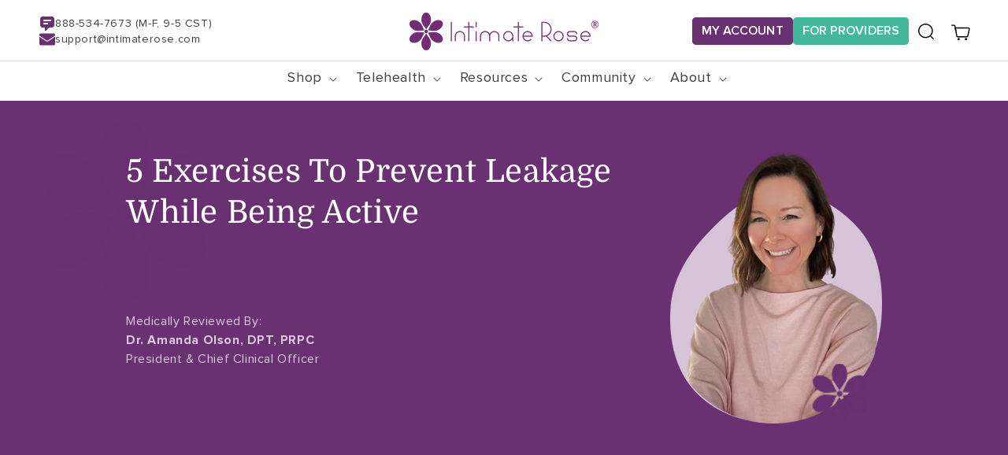

--- FILE ---
content_type: text/html; charset=utf-8
request_url: https://www.intimaterose.com/blogs/kegel-exercise/5-exercises-to-prevent-leakage-while-being-active
body_size: 39071
content:
<!doctype html>
<html class="no-js" lang="en">
  <head>
    <!-- Google Tag Manager -->
<script>(function(w,d,s,l,i){w[l]=w[l]||[];w[l].push({'gtm.start':new Date().getTime(),event:'gtm.js'});var f=d.getElementsByTagName(s)[0],j=d.createElement(s);j.async=true;j.src="https://load.tracking.intimaterose.com/b8lmethdna.js?"+i;f.parentNode.insertBefore(j,f);})(window,document,'script','dataLayer','3zbry=aWQ9R1RNLUsyVjRHUEo%3D&page=3');</script>
<!-- End Google Tag Manager -->

<!-- BEGIN MerchantWidget Code -->
<script id="merchantWidgetScript" src="https://www.gstatic.com/shopping/merchant/merchantwidget.js" defer>
</script>
<!-- 
<script type="text/javascript">
  merchantWidgetScript.addEventListener('load', function () {
    merchantwidget.start({
     position: 'LEFT_BOTTOM',
      sideMargin: 20,
      bottomMargin: 60,
      mobileSideMargin: 20,
      mobileBottomMargin: 60
   });
  });
</script> -->
<!-- END MerchantWidget Code -->
    
    
    
    
    
    
      
      
    
  
    <meta charset="utf-8">
    <meta http-equiv="X-UA-Compatible" content="IE=edge">
    <meta name="viewport" content="width=device-width,initial-scale=1">
    <meta name="theme-color" content="">
    <!--<link rel="canonical" href="https://www.intimaterose.com/blogs/kegel-exercise/5-exercises-to-prevent-leakage-while-being-active">-->
     <link rel="canonical" href="https://www.intimaterose.com/blogs/kegel-exercise/5-exercises-to-prevent-leakage-while-being-active" /> 
<link rel="icon" type="image/png" href="//www.intimaterose.com/cdn/shop/files/site_favicon_irLogo_ver101121.png?crop=center&height=32&v=1633896515&width=32"><link rel="preconnect" href="https://fonts.shopifycdn.com" crossorigin><title>
      5 Exercises To Prevent Leakage While Being Active
 &ndash; Intimate Rose</title>

    
      <meta name="description" content="Some women conduct their daily activities, household, and work tasks never worrying about bladder leakage… Until it’s time for exercise… If the thought of going for a run or attending an aerobics class has you crossing your legs and breaking into a premature sweat for worry that you will wet your pants, worry not, beca">
    

    

    

    

<meta property="og:site_name" content="Intimate Rose">
<meta property="og:url" content="https://www.intimaterose.com/blogs/kegel-exercise/5-exercises-to-prevent-leakage-while-being-active">
<meta property="og:title" content="5 Exercises To Prevent Leakage While Being Active">
<meta property="og:type" content="article">
<meta property="og:description" content="Some women conduct their daily activities, household, and work tasks never worrying about bladder leakage… Until it’s time for exercise… If the thought of going for a run or attending an aerobics class has you crossing your legs and breaking into a premature sweat for worry that you will wet your pants, worry not, beca"><meta property="og:image" content="http://www.intimaterose.com/cdn/shop/articles/1_large_9dfc7dc1-c911-4545-a1fc-614222e79e7f.jpg?v=1486063303">
  <meta property="og:image:secure_url" content="https://www.intimaterose.com/cdn/shop/articles/1_large_9dfc7dc1-c911-4545-a1fc-614222e79e7f.jpg?v=1486063303">
  <meta property="og:image:width" content="397">
  <meta property="og:image:height" content="298"><meta name="twitter:site" content="@IntimateRose"><meta name="twitter:card" content="summary_large_image">
<meta name="twitter:title" content="5 Exercises To Prevent Leakage While Being Active">
<meta name="twitter:description" content="Some women conduct their daily activities, household, and work tasks never worrying about bladder leakage… Until it’s time for exercise… If the thought of going for a run or attending an aerobics class has you crossing your legs and breaking into a premature sweat for worry that you will wet your pants, worry not, beca">

    

    
    <script src="//www.intimaterose.com/cdn/shop/t/292/assets/constants.js?v=58251544750838685771705567653" defer="defer"></script>
    <script src="//www.intimaterose.com/cdn/shop/t/292/assets/pubsub.js?v=158357773527763999511705567652" defer="defer"></script>
    <script src="//www.intimaterose.com/cdn/shop/t/292/assets/global.js?v=163372881120161385191708416171" defer="defer"></script><script src="//www.intimaterose.com/cdn/shop/t/292/assets/animations.js?v=88693664871331136111705567653" defer="defer"></script><script>window.performance && window.performance.mark && window.performance.mark('shopify.content_for_header.start');</script><meta name="facebook-domain-verification" content="z5pxx1ehz7z62nvf7zkm7eexe07eb2">
<meta id="shopify-digital-wallet" name="shopify-digital-wallet" content="/9109374/digital_wallets/dialog">
<meta name="shopify-checkout-api-token" content="bd64dc24cab1327f7d2038632ad2e828">
<meta id="in-context-paypal-metadata" data-shop-id="9109374" data-venmo-supported="true" data-environment="production" data-locale="en_US" data-paypal-v4="true" data-currency="USD">
<link rel="alternate" type="application/atom+xml" title="Feed" href="/blogs/kegel-exercise.atom" />
<script async="async" src="/checkouts/internal/preloads.js?locale=en-US"></script>
<link rel="preconnect" href="https://shop.app" crossorigin="anonymous">
<script async="async" src="https://shop.app/checkouts/internal/preloads.js?locale=en-US&shop_id=9109374" crossorigin="anonymous"></script>
<script id="apple-pay-shop-capabilities" type="application/json">{"shopId":9109374,"countryCode":"US","currencyCode":"USD","merchantCapabilities":["supports3DS"],"merchantId":"gid:\/\/shopify\/Shop\/9109374","merchantName":"Intimate Rose","requiredBillingContactFields":["postalAddress","email","phone"],"requiredShippingContactFields":["postalAddress","email","phone"],"shippingType":"shipping","supportedNetworks":["visa","masterCard","amex","discover","elo","jcb"],"total":{"type":"pending","label":"Intimate Rose","amount":"1.00"},"shopifyPaymentsEnabled":true,"supportsSubscriptions":true}</script>
<script id="shopify-features" type="application/json">{"accessToken":"bd64dc24cab1327f7d2038632ad2e828","betas":["rich-media-storefront-analytics"],"domain":"www.intimaterose.com","predictiveSearch":true,"shopId":9109374,"locale":"en"}</script>
<script>var Shopify = Shopify || {};
Shopify.shop = "intimate-rose.myshopify.com";
Shopify.locale = "en";
Shopify.currency = {"active":"USD","rate":"1.0"};
Shopify.country = "US";
Shopify.theme = {"name":"IR_2.0\/prod","id":126404853830,"schema_name":"IR","schema_version":"2.6.3","theme_store_id":null,"role":"main"};
Shopify.theme.handle = "null";
Shopify.theme.style = {"id":null,"handle":null};
Shopify.cdnHost = "www.intimaterose.com/cdn";
Shopify.routes = Shopify.routes || {};
Shopify.routes.root = "/";</script>
<script type="module">!function(o){(o.Shopify=o.Shopify||{}).modules=!0}(window);</script>
<script>!function(o){function n(){var o=[];function n(){o.push(Array.prototype.slice.apply(arguments))}return n.q=o,n}var t=o.Shopify=o.Shopify||{};t.loadFeatures=n(),t.autoloadFeatures=n()}(window);</script>
<script>
  window.ShopifyPay = window.ShopifyPay || {};
  window.ShopifyPay.apiHost = "shop.app\/pay";
  window.ShopifyPay.redirectState = null;
</script>
<script id="shop-js-analytics" type="application/json">{"pageType":"article"}</script>
<script defer="defer" async type="module" src="//www.intimaterose.com/cdn/shopifycloud/shop-js/modules/v2/client.init-shop-cart-sync_BdyHc3Nr.en.esm.js"></script>
<script defer="defer" async type="module" src="//www.intimaterose.com/cdn/shopifycloud/shop-js/modules/v2/chunk.common_Daul8nwZ.esm.js"></script>
<script type="module">
  await import("//www.intimaterose.com/cdn/shopifycloud/shop-js/modules/v2/client.init-shop-cart-sync_BdyHc3Nr.en.esm.js");
await import("//www.intimaterose.com/cdn/shopifycloud/shop-js/modules/v2/chunk.common_Daul8nwZ.esm.js");

  window.Shopify.SignInWithShop?.initShopCartSync?.({"fedCMEnabled":true,"windoidEnabled":true});

</script>
<script>
  window.Shopify = window.Shopify || {};
  if (!window.Shopify.featureAssets) window.Shopify.featureAssets = {};
  window.Shopify.featureAssets['shop-js'] = {"shop-cart-sync":["modules/v2/client.shop-cart-sync_QYOiDySF.en.esm.js","modules/v2/chunk.common_Daul8nwZ.esm.js"],"init-fed-cm":["modules/v2/client.init-fed-cm_DchLp9rc.en.esm.js","modules/v2/chunk.common_Daul8nwZ.esm.js"],"shop-button":["modules/v2/client.shop-button_OV7bAJc5.en.esm.js","modules/v2/chunk.common_Daul8nwZ.esm.js"],"init-windoid":["modules/v2/client.init-windoid_DwxFKQ8e.en.esm.js","modules/v2/chunk.common_Daul8nwZ.esm.js"],"shop-cash-offers":["modules/v2/client.shop-cash-offers_DWtL6Bq3.en.esm.js","modules/v2/chunk.common_Daul8nwZ.esm.js","modules/v2/chunk.modal_CQq8HTM6.esm.js"],"shop-toast-manager":["modules/v2/client.shop-toast-manager_CX9r1SjA.en.esm.js","modules/v2/chunk.common_Daul8nwZ.esm.js"],"init-shop-email-lookup-coordinator":["modules/v2/client.init-shop-email-lookup-coordinator_UhKnw74l.en.esm.js","modules/v2/chunk.common_Daul8nwZ.esm.js"],"pay-button":["modules/v2/client.pay-button_DzxNnLDY.en.esm.js","modules/v2/chunk.common_Daul8nwZ.esm.js"],"avatar":["modules/v2/client.avatar_BTnouDA3.en.esm.js"],"init-shop-cart-sync":["modules/v2/client.init-shop-cart-sync_BdyHc3Nr.en.esm.js","modules/v2/chunk.common_Daul8nwZ.esm.js"],"shop-login-button":["modules/v2/client.shop-login-button_D8B466_1.en.esm.js","modules/v2/chunk.common_Daul8nwZ.esm.js","modules/v2/chunk.modal_CQq8HTM6.esm.js"],"init-customer-accounts-sign-up":["modules/v2/client.init-customer-accounts-sign-up_C8fpPm4i.en.esm.js","modules/v2/client.shop-login-button_D8B466_1.en.esm.js","modules/v2/chunk.common_Daul8nwZ.esm.js","modules/v2/chunk.modal_CQq8HTM6.esm.js"],"init-shop-for-new-customer-accounts":["modules/v2/client.init-shop-for-new-customer-accounts_CVTO0Ztu.en.esm.js","modules/v2/client.shop-login-button_D8B466_1.en.esm.js","modules/v2/chunk.common_Daul8nwZ.esm.js","modules/v2/chunk.modal_CQq8HTM6.esm.js"],"init-customer-accounts":["modules/v2/client.init-customer-accounts_dRgKMfrE.en.esm.js","modules/v2/client.shop-login-button_D8B466_1.en.esm.js","modules/v2/chunk.common_Daul8nwZ.esm.js","modules/v2/chunk.modal_CQq8HTM6.esm.js"],"shop-follow-button":["modules/v2/client.shop-follow-button_CkZpjEct.en.esm.js","modules/v2/chunk.common_Daul8nwZ.esm.js","modules/v2/chunk.modal_CQq8HTM6.esm.js"],"lead-capture":["modules/v2/client.lead-capture_BntHBhfp.en.esm.js","modules/v2/chunk.common_Daul8nwZ.esm.js","modules/v2/chunk.modal_CQq8HTM6.esm.js"],"checkout-modal":["modules/v2/client.checkout-modal_CfxcYbTm.en.esm.js","modules/v2/chunk.common_Daul8nwZ.esm.js","modules/v2/chunk.modal_CQq8HTM6.esm.js"],"shop-login":["modules/v2/client.shop-login_Da4GZ2H6.en.esm.js","modules/v2/chunk.common_Daul8nwZ.esm.js","modules/v2/chunk.modal_CQq8HTM6.esm.js"],"payment-terms":["modules/v2/client.payment-terms_MV4M3zvL.en.esm.js","modules/v2/chunk.common_Daul8nwZ.esm.js","modules/v2/chunk.modal_CQq8HTM6.esm.js"]};
</script>
<script>(function() {
  var isLoaded = false;
  function asyncLoad() {
    if (isLoaded) return;
    isLoaded = true;
    var urls = ["https:\/\/tag.getdrip.com\/2226283.js?shop=intimate-rose.myshopify.com","https:\/\/cdn1.stamped.io\/files\/widget.min.js?shop=intimate-rose.myshopify.com","\/\/cdn.shopify.com\/proxy\/846118189d53cc8feeb71214d0ab6c89b31532be899ccd63969f27d341d5d60a\/api.goaffpro.com\/loader.js?shop=intimate-rose.myshopify.com\u0026sp-cache-control=cHVibGljLCBtYXgtYWdlPTkwMA","https:\/\/gallery.cevoid.com\/embed.js?shop=intimate-rose.myshopify.com","https:\/\/static.rechargecdn.com\/assets\/js\/widget.min.js?shop=intimate-rose.myshopify.com","https:\/\/cdn.attn.tv\/intimaterose\/dtag.js?shop=intimate-rose.myshopify.com","\/\/searchserverapi1.com\/widgets\/shopify\/init.js?a=4a2E7A0R0J\u0026shop=intimate-rose.myshopify.com","https:\/\/services.nofraud.com\/js\/device.js?shop=intimate-rose.myshopify.com"];
    for (var i = 0; i < urls.length; i++) {
      var s = document.createElement('script');
      s.type = 'text/javascript';
      s.async = true;
      s.src = urls[i];
      var x = document.getElementsByTagName('script')[0];
      x.parentNode.insertBefore(s, x);
    }
  };
  if(window.attachEvent) {
    window.attachEvent('onload', asyncLoad);
  } else {
    window.addEventListener('load', asyncLoad, false);
  }
})();</script>
<script id="__st">var __st={"a":9109374,"offset":-21600,"reqid":"8cebb86e-c79f-48a1-aa76-320f2992e86d-1769020833","pageurl":"www.intimaterose.com\/blogs\/kegel-exercise\/5-exercises-to-prevent-leakage-while-being-active","s":"articles-147802627","u":"a6b785e1b9e4","p":"article","rtyp":"article","rid":147802627};</script>
<script>window.ShopifyPaypalV4VisibilityTracking = true;</script>
<script id="captcha-bootstrap">!function(){'use strict';const t='contact',e='account',n='new_comment',o=[[t,t],['blogs',n],['comments',n],[t,'customer']],c=[[e,'customer_login'],[e,'guest_login'],[e,'recover_customer_password'],[e,'create_customer']],r=t=>t.map((([t,e])=>`form[action*='/${t}']:not([data-nocaptcha='true']) input[name='form_type'][value='${e}']`)).join(','),a=t=>()=>t?[...document.querySelectorAll(t)].map((t=>t.form)):[];function s(){const t=[...o],e=r(t);return a(e)}const i='password',u='form_key',d=['recaptcha-v3-token','g-recaptcha-response','h-captcha-response',i],f=()=>{try{return window.sessionStorage}catch{return}},m='__shopify_v',_=t=>t.elements[u];function p(t,e,n=!1){try{const o=window.sessionStorage,c=JSON.parse(o.getItem(e)),{data:r}=function(t){const{data:e,action:n}=t;return t[m]||n?{data:e,action:n}:{data:t,action:n}}(c);for(const[e,n]of Object.entries(r))t.elements[e]&&(t.elements[e].value=n);n&&o.removeItem(e)}catch(o){console.error('form repopulation failed',{error:o})}}const l='form_type',E='cptcha';function T(t){t.dataset[E]=!0}const w=window,h=w.document,L='Shopify',v='ce_forms',y='captcha';let A=!1;((t,e)=>{const n=(g='f06e6c50-85a8-45c8-87d0-21a2b65856fe',I='https://cdn.shopify.com/shopifycloud/storefront-forms-hcaptcha/ce_storefront_forms_captcha_hcaptcha.v1.5.2.iife.js',D={infoText:'Protected by hCaptcha',privacyText:'Privacy',termsText:'Terms'},(t,e,n)=>{const o=w[L][v],c=o.bindForm;if(c)return c(t,g,e,D).then(n);var r;o.q.push([[t,g,e,D],n]),r=I,A||(h.body.append(Object.assign(h.createElement('script'),{id:'captcha-provider',async:!0,src:r})),A=!0)});var g,I,D;w[L]=w[L]||{},w[L][v]=w[L][v]||{},w[L][v].q=[],w[L][y]=w[L][y]||{},w[L][y].protect=function(t,e){n(t,void 0,e),T(t)},Object.freeze(w[L][y]),function(t,e,n,w,h,L){const[v,y,A,g]=function(t,e,n){const i=e?o:[],u=t?c:[],d=[...i,...u],f=r(d),m=r(i),_=r(d.filter((([t,e])=>n.includes(e))));return[a(f),a(m),a(_),s()]}(w,h,L),I=t=>{const e=t.target;return e instanceof HTMLFormElement?e:e&&e.form},D=t=>v().includes(t);t.addEventListener('submit',(t=>{const e=I(t);if(!e)return;const n=D(e)&&!e.dataset.hcaptchaBound&&!e.dataset.recaptchaBound,o=_(e),c=g().includes(e)&&(!o||!o.value);(n||c)&&t.preventDefault(),c&&!n&&(function(t){try{if(!f())return;!function(t){const e=f();if(!e)return;const n=_(t);if(!n)return;const o=n.value;o&&e.removeItem(o)}(t);const e=Array.from(Array(32),(()=>Math.random().toString(36)[2])).join('');!function(t,e){_(t)||t.append(Object.assign(document.createElement('input'),{type:'hidden',name:u})),t.elements[u].value=e}(t,e),function(t,e){const n=f();if(!n)return;const o=[...t.querySelectorAll(`input[type='${i}']`)].map((({name:t})=>t)),c=[...d,...o],r={};for(const[a,s]of new FormData(t).entries())c.includes(a)||(r[a]=s);n.setItem(e,JSON.stringify({[m]:1,action:t.action,data:r}))}(t,e)}catch(e){console.error('failed to persist form',e)}}(e),e.submit())}));const S=(t,e)=>{t&&!t.dataset[E]&&(n(t,e.some((e=>e===t))),T(t))};for(const o of['focusin','change'])t.addEventListener(o,(t=>{const e=I(t);D(e)&&S(e,y())}));const B=e.get('form_key'),M=e.get(l),P=B&&M;t.addEventListener('DOMContentLoaded',(()=>{const t=y();if(P)for(const e of t)e.elements[l].value===M&&p(e,B);[...new Set([...A(),...v().filter((t=>'true'===t.dataset.shopifyCaptcha))])].forEach((e=>S(e,t)))}))}(h,new URLSearchParams(w.location.search),n,t,e,['guest_login'])})(!0,!1)}();</script>
<script integrity="sha256-4kQ18oKyAcykRKYeNunJcIwy7WH5gtpwJnB7kiuLZ1E=" data-source-attribution="shopify.loadfeatures" defer="defer" src="//www.intimaterose.com/cdn/shopifycloud/storefront/assets/storefront/load_feature-a0a9edcb.js" crossorigin="anonymous"></script>
<script crossorigin="anonymous" defer="defer" src="//www.intimaterose.com/cdn/shopifycloud/storefront/assets/shopify_pay/storefront-65b4c6d7.js?v=20250812"></script>
<script data-source-attribution="shopify.dynamic_checkout.dynamic.init">var Shopify=Shopify||{};Shopify.PaymentButton=Shopify.PaymentButton||{isStorefrontPortableWallets:!0,init:function(){window.Shopify.PaymentButton.init=function(){};var t=document.createElement("script");t.src="https://www.intimaterose.com/cdn/shopifycloud/portable-wallets/latest/portable-wallets.en.js",t.type="module",document.head.appendChild(t)}};
</script>
<script data-source-attribution="shopify.dynamic_checkout.buyer_consent">
  function portableWalletsHideBuyerConsent(e){var t=document.getElementById("shopify-buyer-consent"),n=document.getElementById("shopify-subscription-policy-button");t&&n&&(t.classList.add("hidden"),t.setAttribute("aria-hidden","true"),n.removeEventListener("click",e))}function portableWalletsShowBuyerConsent(e){var t=document.getElementById("shopify-buyer-consent"),n=document.getElementById("shopify-subscription-policy-button");t&&n&&(t.classList.remove("hidden"),t.removeAttribute("aria-hidden"),n.addEventListener("click",e))}window.Shopify?.PaymentButton&&(window.Shopify.PaymentButton.hideBuyerConsent=portableWalletsHideBuyerConsent,window.Shopify.PaymentButton.showBuyerConsent=portableWalletsShowBuyerConsent);
</script>
<script data-source-attribution="shopify.dynamic_checkout.cart.bootstrap">document.addEventListener("DOMContentLoaded",(function(){function t(){return document.querySelector("shopify-accelerated-checkout-cart, shopify-accelerated-checkout")}if(t())Shopify.PaymentButton.init();else{new MutationObserver((function(e,n){t()&&(Shopify.PaymentButton.init(),n.disconnect())})).observe(document.body,{childList:!0,subtree:!0})}}));
</script>
<script id='scb4127' type='text/javascript' async='' src='https://www.intimaterose.com/cdn/shopifycloud/privacy-banner/storefront-banner.js'></script><link id="shopify-accelerated-checkout-styles" rel="stylesheet" media="screen" href="https://www.intimaterose.com/cdn/shopifycloud/portable-wallets/latest/accelerated-checkout-backwards-compat.css" crossorigin="anonymous">
<style id="shopify-accelerated-checkout-cart">
        #shopify-buyer-consent {
  margin-top: 1em;
  display: inline-block;
  width: 100%;
}

#shopify-buyer-consent.hidden {
  display: none;
}

#shopify-subscription-policy-button {
  background: none;
  border: none;
  padding: 0;
  text-decoration: underline;
  font-size: inherit;
  cursor: pointer;
}

#shopify-subscription-policy-button::before {
  box-shadow: none;
}

      </style>
<script id="sections-script" data-sections="header" defer="defer" src="//www.intimaterose.com/cdn/shop/t/292/compiled_assets/scripts.js?v=140989"></script>
<script>window.performance && window.performance.mark && window.performance.mark('shopify.content_for_header.end');</script>


    <style data-shopify>
      @font-face {
  font-family: Domine;
  font-weight: 400;
  font-style: normal;
  font-display: swap;
  src: url("//www.intimaterose.com/cdn/fonts/domine/domine_n4.db7650f19fc5819add9c727a32f1ba7f15f89a56.woff2") format("woff2"),
       url("//www.intimaterose.com/cdn/fonts/domine/domine_n4.83c0c395d9dcec3568e66c3b52408e6068a5dba8.woff") format("woff");
}

      @font-face {
  font-family: Lora;
  font-weight: 400;
  font-style: normal;
  font-display: swap;
  src: url("//www.intimaterose.com/cdn/fonts/lora/lora_n4.9a60cb39eff3bfbc472bac5b3c5c4d7c878f0a8d.woff2") format("woff2"),
       url("//www.intimaterose.com/cdn/fonts/lora/lora_n4.4d935d2630ceaf34d2e494106075f8d9f1257d25.woff") format("woff");
}


      
      @font-face {
  font-family: Domine;
  font-weight: 700;
  font-style: normal;
  font-display: swap;
  src: url("//www.intimaterose.com/cdn/fonts/domine/domine_n7.d520ceeab5a578be739293e6dc0db2ca7409e6d8.woff2") format("woff2"),
       url("//www.intimaterose.com/cdn/fonts/domine/domine_n7.158567a933096dbe302df89a999ec132c98f0b81.woff") format("woff");
}

      
      @font-face {
  font-family: Domine;
  font-weight: 600;
  font-style: normal;
  font-display: swap;
  src: url("//www.intimaterose.com/cdn/fonts/domine/domine_n6.70313db43309874b6a9908823c8428bf6b29604a.woff2") format("woff2"),
       url("//www.intimaterose.com/cdn/fonts/domine/domine_n6.caaad91979ccc976c319c36b49e3d70819629123.woff") format("woff");
}

      
      @font-face {
  font-family: Domine;
  font-weight: 500;
  font-style: normal;
  font-display: swap;
  src: url("//www.intimaterose.com/cdn/fonts/domine/domine_n5.68cd0419a00075ad1cdde075f651e7ba639389e8.woff2") format("woff2"),
       url("//www.intimaterose.com/cdn/fonts/domine/domine_n5.77e6aa49502a0a97efd8c5bbe09d29d4c820bb10.woff") format("woff");
}

      
      
      
      @font-face {
  font-family: Lora;
  font-weight: 400;
  font-style: italic;
  font-display: swap;
  src: url("//www.intimaterose.com/cdn/fonts/lora/lora_i4.a5059b22bd0a7547da84d66d2f523d17d17325d3.woff2") format("woff2"),
       url("//www.intimaterose.com/cdn/fonts/lora/lora_i4.cb2d2ab46128fa7f84060d5f92cf3f49dc8181bd.woff") format("woff");
}

      @font-face {
  font-family: Lora;
  font-weight: 700;
  font-style: normal;
  font-display: swap;
  src: url("//www.intimaterose.com/cdn/fonts/lora/lora_n7.58a834e7e54c895806b2ffc982e4a00af29b1b9c.woff2") format("woff2"),
       url("//www.intimaterose.com/cdn/fonts/lora/lora_n7.05fdf76140ca6e72e48561caf7f9893c487c3f1b.woff") format("woff");
}

      @font-face {
  font-family: Lora;
  font-weight: 700;
  font-style: italic;
  font-display: swap;
  src: url("//www.intimaterose.com/cdn/fonts/lora/lora_i7.1bf76118f47019e7581a865f0f538b8ea5900419.woff2") format("woff2"),
       url("//www.intimaterose.com/cdn/fonts/lora/lora_i7.1a7c7f083405ec98e57d8033d38caa748580f7ff.woff") format("woff");
}

      @font-face {
  font-family: Lora;
  font-weight: 600;
  font-style: normal;
  font-display: swap;
  src: url("//www.intimaterose.com/cdn/fonts/lora/lora_n6.3aa87f0c6eaa950e08df0d58173e7c15a64e7088.woff2") format("woff2"),
       url("//www.intimaterose.com/cdn/fonts/lora/lora_n6.802008a8ae62702ea355fc39db9f73dde0bee416.woff") format("woff");
}

      @font-face {
  font-family: Lora;
  font-weight: 600;
  font-style: italic;
  font-display: swap;
  src: url("//www.intimaterose.com/cdn/fonts/lora/lora_i6.045fd1dfebc46698ed5ae1777a7f041abaf5893f.woff2") format("woff2"),
       url("//www.intimaterose.com/cdn/fonts/lora/lora_i6.dc9a8cad4135d04cc59992b2c00144c5257d0954.woff") format("woff");
}

      @font-face {
  font-family: Lora;
  font-weight: 500;
  font-style: normal;
  font-display: swap;
  src: url("//www.intimaterose.com/cdn/fonts/lora/lora_n5.04efeb8e68ba4da62f0fd6abc2572b934a6148ba.woff2") format("woff2"),
       url("//www.intimaterose.com/cdn/fonts/lora/lora_n5.e033d2f9dd010c91e161af150080aa55acb1b9f4.woff") format("woff");
}

      @font-face {
  font-family: Lora;
  font-weight: 500;
  font-style: italic;
  font-display: swap;
  src: url("//www.intimaterose.com/cdn/fonts/lora/lora_i5.9c1ca8d88d18137812cdcd984d7d7f842728688a.woff2") format("woff2"),
       url("//www.intimaterose.com/cdn/fonts/lora/lora_i5.ed24366fac30370c42ac2ed86afc890ff4603855.woff") format("woff");
}

      
      

      
        :root,
        .color-background-1 {
          --color-background: 255,255,255;
        
          --gradient-background: #ffffff;
        
        --color-foreground: 0,0,0;
        --color-heading: 105,49,113;
        --color-shadow: 18,18,18;
        --color-button: 105,49,113;
        --color-button-text: 255,255,255;
        --color-secondary-button: 255,255,255;
        --color-secondary-button-text: 105,49,113;
        --color-link: 105,49,113;
        --color-badge-foreground: 0,0,0;
        --color-badge-background: 255,255,255;
        --color-badge-border: 0,0,0;
        --payment-terms-background-color: rgb(255 255 255);
      }
      
        
        .color-background-2 {
          --color-background: 105,49,113;
        
          --gradient-background: #693171;
        
        --color-foreground: 255,255,255;
        --color-heading: 255,255,255;
        --color-shadow: 18,18,18;
        --color-button: 18,18,18;
        --color-button-text: 243,243,243;
        --color-secondary-button: 105,49,113;
        --color-secondary-button-text: 18,18,18;
        --color-link: 18,18,18;
        --color-badge-foreground: 255,255,255;
        --color-badge-background: 105,49,113;
        --color-badge-border: 255,255,255;
        --payment-terms-background-color: rgb(105 49 113);
      }
      
        
        .color-inverse {
          --color-background: 36,40,51;
        
          --gradient-background: #242833;
        
        --color-foreground: 105,49,113;
        --color-heading: 105,49,113;
        --color-shadow: 18,18,18;
        --color-button: 105,49,113;
        --color-button-text: 255,255,255;
        --color-secondary-button: 36,40,51;
        --color-secondary-button-text: 255,255,255;
        --color-link: 255,255,255;
        --color-badge-foreground: 105,49,113;
        --color-badge-background: 36,40,51;
        --color-badge-border: 105,49,113;
        --payment-terms-background-color: rgb(36 40 51);
      }
      
        
        .color-accent-1 {
          --color-background: 255,255,255;
        
          --gradient-background: linear-gradient(180deg, rgba(222, 191, 240, 1) 4%, rgba(222, 191, 240, 1) 37%, rgba(186, 131, 206, 1) 68%, rgba(186, 131, 206, 1) 70%, rgba(186, 131, 206, 1) 72%, rgba(220, 182, 233, 1) 100%);
        
        --color-foreground: 255,255,255;
        --color-heading: 255,255,255;
        --color-shadow: 18,18,18;
        --color-button: 67,184,155;
        --color-button-text: 255,255,255;
        --color-secondary-button: 255,255,255;
        --color-secondary-button-text: 255,255,255;
        --color-link: 255,255,255;
        --color-badge-foreground: 255,255,255;
        --color-badge-background: 255,255,255;
        --color-badge-border: 255,255,255;
        --payment-terms-background-color: rgb(255 255 255);
      }
      
        
        .color-accent-2 {
          --color-background: 108,109,125;
        
          --gradient-background: #6c6d7d;
        
        --color-foreground: 255,255,255;
        --color-heading: 255,255,255;
        --color-shadow: 18,18,18;
        --color-button: 255,255,255;
        --color-button-text: 51,79,180;
        --color-secondary-button: 108,109,125;
        --color-secondary-button-text: 255,255,255;
        --color-link: 255,255,255;
        --color-badge-foreground: 255,255,255;
        --color-badge-background: 108,109,125;
        --color-badge-border: 255,255,255;
        --payment-terms-background-color: rgb(108 109 125);
      }
      
        
        .color-scheme-6 {
          --color-background: 255,255,255;
        
          --gradient-background: #ffffff;
        
        --color-foreground: 105,49,113;
        --color-heading: 105,49,113;
        --color-shadow: 18,18,18;
        --color-button: 105,49,113;
        --color-button-text: 255,255,255;
        --color-secondary-button: 255,255,255;
        --color-secondary-button-text: 105,49,113;
        --color-link: 105,49,113;
        --color-badge-foreground: 105,49,113;
        --color-badge-background: 255,255,255;
        --color-badge-border: 105,49,113;
        --payment-terms-background-color: rgb(255 255 255);
      }
      
        
        .color-scheme-7 {
          --color-background: 251,249,250;
        
          --gradient-background: #fbf9fa;
        
        --color-foreground: 105,49,113;
        --color-heading: 105,49,113;
        --color-shadow: 18,18,18;
        --color-button: 67,184,155;
        --color-button-text: 255,255,255;
        --color-secondary-button: 251,249,250;
        --color-secondary-button-text: 18,18,18;
        --color-link: 18,18,18;
        --color-badge-foreground: 105,49,113;
        --color-badge-background: 251,249,250;
        --color-badge-border: 105,49,113;
        --payment-terms-background-color: rgb(251 249 250);
      }
      
        
        .color-scheme-8 {
          --color-background: 247,243,247;
        
          --gradient-background: #f7f3f7;
        
        --color-foreground: 0,0,0;
        --color-heading: 105,49,113;
        --color-shadow: 18,18,18;
        --color-button: 97,52,109;
        --color-button-text: 255,255,255;
        --color-secondary-button: 247,243,247;
        --color-secondary-button-text: 105,49,113;
        --color-link: 105,49,113;
        --color-badge-foreground: 0,0,0;
        --color-badge-background: 247,243,247;
        --color-badge-border: 0,0,0;
        --payment-terms-background-color: rgb(247 243 247);
      }
      
        
        .color-scheme-9 {
          --color-background: 105,49,113;
        
          --gradient-background: #693171;
        
        --color-foreground: 255,255,255;
        --color-heading: 255,255,255;
        --color-shadow: 18,18,18;
        --color-button: 67,184,155;
        --color-button-text: 255,255,255;
        --color-secondary-button: 105,49,113;
        --color-secondary-button-text: 67,184,155;
        --color-link: 67,184,155;
        --color-badge-foreground: 255,255,255;
        --color-badge-background: 105,49,113;
        --color-badge-border: 255,255,255;
        --payment-terms-background-color: rgb(105 49 113);
      }
      
        
        .color-scheme-10 {
          --color-background: 255,255,255;
        
          --gradient-background: #ffffff;
        
        --color-foreground: 0,0,0;
        --color-heading: 105,49,113;
        --color-shadow: 18,18,18;
        --color-button: 67,184,155;
        --color-button-text: 255,255,255;
        --color-secondary-button: 255,255,255;
        --color-secondary-button-text: 105,49,113;
        --color-link: 105,49,113;
        --color-badge-foreground: 0,0,0;
        --color-badge-background: 255,255,255;
        --color-badge-border: 0,0,0;
        --payment-terms-background-color: rgb(255 255 255);
      }
      
        
        .color-scheme-11 {
          --color-background: 244,240,244;
        
          --gradient-background: #f4f0f4;
        
        --color-foreground: 105,49,113;
        --color-heading: 105,49,113;
        --color-shadow: 18,18,18;
        --color-button: 105,49,113;
        --color-button-text: 255,255,255;
        --color-secondary-button: 244,240,244;
        --color-secondary-button-text: 105,49,113;
        --color-link: 105,49,113;
        --color-badge-foreground: 105,49,113;
        --color-badge-background: 244,240,244;
        --color-badge-border: 105,49,113;
        --payment-terms-background-color: rgb(244 240 244);
      }
      
        
        .color-scheme-2202094c-1caa-4826-9f17-bd213a9ef405 {
          --color-background: 36,40,51;
        
          --gradient-background: #242833;
        
        --color-foreground: 255,255,255;
        --color-heading: 255,255,255;
        --color-shadow: 18,18,18;
        --color-button: 105,49,113;
        --color-button-text: 255,255,255;
        --color-secondary-button: 36,40,51;
        --color-secondary-button-text: 105,49,113;
        --color-link: 105,49,113;
        --color-badge-foreground: 255,255,255;
        --color-badge-background: 36,40,51;
        --color-badge-border: 255,255,255;
        --payment-terms-background-color: rgb(36 40 51);
      }
      

      @font-face {
        font-family: 'ProximaNova';
        src: url('//www.intimaterose.com/cdn/shop/t/292/assets/ProximaNova-Regular.woff2?v=167792685288713594981705567652') format('woff2'), url('//www.intimaterose.com/cdn/shop/t/292/assets/ProximaNova-Regular.woff?v=71203771876275474731705567655') format('woff');
        font-weight: 400;
        font-style: normal;
        font-display: swap;
      }

      @font-face {
        font-family: 'ProximaNova';
        src: url('//www.intimaterose.com/cdn/shop/t/292/assets/ProximaNova-Semibold.woff2?v=123174108504645860741705567654') format('woff2'), url('//www.intimaterose.com/cdn/shop/t/292/assets/ProximaNova-Semibold.woff?v=140785092841049237091705567655') format('woff');
        font-weight: 600;
        font-style: normal;
        font-display: swap;
      }

      @font-face {
        font-family: 'ProximaNova';
        src: url('//www.intimaterose.com/cdn/shop/t/292/assets/ProximaNova-Bold.woff2?v=147813589035606765581705567654') format('woff2'), url('//www.intimaterose.com/cdn/shop/t/292/assets/ProximaNova-Bold.woff?v=153455238681158132361705567648') format('woff');
        font-weight: 700;
        font-style: normal;
        font-display: swap;
      }

      body, .color-background-1, .color-background-2, .color-inverse, .color-accent-1, .color-accent-2, .color-scheme-6, .color-scheme-7, .color-scheme-8, .color-scheme-9, .color-scheme-10, .color-scheme-11, .color-scheme-2202094c-1caa-4826-9f17-bd213a9ef405 {
        color: rgba(var(--color-foreground), 0.75);
        background-color: rgb(var(--color-background));
      }

      :root {

        --font-body-family: ProximaNova, sans-serif;
        --font-body-style: normal;
        --font-body-weight: 400;
        --font-body-weight-bold: 600;

        --font-heading-family: Domine, serif;
        --font-heading-style: normal;
        --font-heading-weight: 400;

        --font-body-scale: 1.0;
        --font-heading-scale: 1.0;

        --media-padding: px;
        --media-border-opacity: 0.05;
        --media-border-width: 0px;
        --media-radius: 0px;
        --media-shadow-opacity: 0.0;
        --media-shadow-horizontal-offset: 0px;
        --media-shadow-vertical-offset: 4px;
        --media-shadow-blur-radius: 5px;
        --media-shadow-visible: 0;

        --page-width: 130rem;
        --page-width-margin: 0rem;

        --product-card-image-padding: 0.0rem;
        --product-card-corner-radius: 0.0rem;
        --product-card-text-alignment: left;
        --product-card-border-width: 0.0rem;
        --product-card-border-opacity: 0.1;
        --product-card-shadow-opacity: 0.0;
        --product-card-shadow-visible: 0;
        --product-card-shadow-horizontal-offset: 0.0rem;
        --product-card-shadow-vertical-offset: 0.4rem;
        --product-card-shadow-blur-radius: 0.5rem;

        --collection-card-image-padding: 0.0rem;
        --collection-card-corner-radius: 0.0rem;
        --collection-card-text-alignment: left;
        --collection-card-border-width: 0.0rem;
        --collection-card-border-opacity: 0.1;
        --collection-card-shadow-opacity: 0.0;
        --collection-card-shadow-visible: 0;
        --collection-card-shadow-horizontal-offset: 0.0rem;
        --collection-card-shadow-vertical-offset: 0.4rem;
        --collection-card-shadow-blur-radius: 0.5rem;

        --blog-card-image-padding: 0.0rem;
        --blog-card-corner-radius: 0.0rem;
        --blog-card-text-alignment: left;
        --blog-card-border-width: 0.0rem;
        --blog-card-border-opacity: 0.1;
        --blog-card-shadow-opacity: 0.0;
        --blog-card-shadow-visible: 0;
        --blog-card-shadow-horizontal-offset: 0.0rem;
        --blog-card-shadow-vertical-offset: 0.4rem;
        --blog-card-shadow-blur-radius: 0.5rem;

        --badge-corner-radius: 4.0rem;

        --popup-border-width: 1px;
        --popup-border-opacity: 0.1;
        --popup-corner-radius: 0px;
        --popup-shadow-opacity: 0.05;
        --popup-shadow-horizontal-offset: 0px;
        --popup-shadow-vertical-offset: 4px;
        --popup-shadow-blur-radius: 5px;

        --drawer-border-width: 1px;
        --drawer-border-opacity: 0.1;
        --drawer-shadow-opacity: 0.0;
        --drawer-shadow-horizontal-offset: 0px;
        --drawer-shadow-vertical-offset: 4px;
        --drawer-shadow-blur-radius: 5px;

        --spacing-sections-desktop: 0px;
        --spacing-sections-mobile: 0px;

        --grid-desktop-vertical-spacing: 8px;
        --grid-desktop-horizontal-spacing: 8px;
        --grid-mobile-vertical-spacing: 4px;
        --grid-mobile-horizontal-spacing: 4px;

        --text-boxes-border-opacity: 0.1;
        --text-boxes-border-width: 0px;
        --text-boxes-radius: 0px;
        --text-boxes-shadow-opacity: 0.0;
        --text-boxes-shadow-visible: 0;
        --text-boxes-shadow-horizontal-offset: 0px;
        --text-boxes-shadow-vertical-offset: 4px;
        --text-boxes-shadow-blur-radius: 5px;

        --buttons-radius: 4px;
        --buttons-radius-outset: 5px;
        --buttons-border-width: 1px;
        --buttons-border-opacity: 1.0;
        --buttons-shadow-opacity: 0.0;
        --buttons-shadow-visible: 0;
        --buttons-shadow-horizontal-offset: 0px;
        --buttons-shadow-vertical-offset: 4px;
        --buttons-shadow-blur-radius: 5px;
        --buttons-border-offset: 0.3px;

        --inputs-radius: 0px;
        --inputs-border-width: 1px;
        --inputs-border-opacity: 0.5;
        --inputs-shadow-opacity: 0.0;
        --inputs-shadow-horizontal-offset: 0px;
        --inputs-margin-offset: 0px;
        --inputs-shadow-vertical-offset: 4px;
        --inputs-shadow-blur-radius: 5px;
        --inputs-radius-outset: 0px;

        --variant-pills-radius: 40px;
        --variant-pills-border-width: 1px;
        --variant-pills-border-opacity: 0.55;
        --variant-pills-shadow-opacity: 0.0;
        --variant-pills-shadow-horizontal-offset: 0px;
        --variant-pills-shadow-vertical-offset: 4px;
        --variant-pills-shadow-blur-radius: 5px;

        --IR-flower-grey: url("//www.intimaterose.com/cdn/shop/files/IR_flower_grey.png?v=12794080567193445202");
        --IR-flower-pnk: url("//www.intimaterose.com/cdn/shop/files/IR_flower_pnk.png?v=11756520494095924621");
        --IR-flower-white: url("//www.intimaterose.com/cdn/shop/files/IR_Flower_White_opacity-50.png?v=5097564335687050891");
        --IR-flower-light-grey: url("//www.intimaterose.com/cdn/shop/files/IR_flower_light-grey.png?v=13041535693302241817");
      }

      *,
      *::before,
      *::after {
        box-sizing: inherit;
      }

      html {
        box-sizing: border-box;
        font-size: calc(var(--font-body-scale) * 62.5%);
        height: 100%;scroll-behavior: smooth;
        
      }

      body {
        display: grid;
        grid-template-rows: auto auto 1fr auto;
        grid-template-columns: 100%;
        min-height: 100%;
        margin: 0;
        font-size: 1.6rem;
        letter-spacing: 0.06rem;
        line-height: calc(1 + 0.8 / var(--font-body-scale));
        font-family: var(--font-body-family);
        font-style: var(--font-body-style);
        font-weight: var(--font-body-weight);-webkit-font-smoothing: antialiased;
        -moz-osx-font-smoothing: grayscale;}

      .shopify-section-absolute {
        position: absolute;
        height: 1px;
        width: 1px;
        opacity: 0;
      }

      @media screen and (min-width: 750px) {
        body {
          font-size: 1.6rem;
        }
      }
    </style>

    <link href="//www.intimaterose.com/cdn/shop/t/292/assets/base.css?v=3048108646920648801765182504" rel="stylesheet" type="text/css" media="all" />
<link rel="preload" as="font" href="//www.intimaterose.com/cdn/fonts/domine/domine_n4.db7650f19fc5819add9c727a32f1ba7f15f89a56.woff2" type="font/woff2" crossorigin><link rel="preload" as="font" href="//www.intimaterose.com/cdn/fonts/lora/lora_n4.9a60cb39eff3bfbc472bac5b3c5c4d7c878f0a8d.woff2" type="font/woff2" crossorigin><link href="//www.intimaterose.com/cdn/shop/t/292/assets/component-localization-form.css?v=108627307685575300281705567648" rel="stylesheet" type="text/css" media="all" />
      <script src="//www.intimaterose.com/cdn/shop/t/292/assets/localization-form.js?v=161644695336821385561705567655" defer="defer"></script><link
        rel="stylesheet"
        href="//www.intimaterose.com/cdn/shop/t/292/assets/component-predictive-search.css?v=118923337488134913561705567653"
        media="print"
        onload="this.media='all'"
      ><script>
      document.documentElement.className = document.documentElement.className.replace('no-js', 'js');
      if (Shopify.designMode) {
        document.documentElement.classList.add('shopify-design-mode');
      }
    </script>
  
        <!-- SlideRule Script Start -->
        
        <!-- SlideRule Script End -->
        <!-- BEGIN app block: shopify://apps/microsoft-clarity/blocks/clarity_js/31c3d126-8116-4b4a-8ba1-baeda7c4aeea -->
<script type="text/javascript">
  (function (c, l, a, r, i, t, y) {
    c[a] = c[a] || function () { (c[a].q = c[a].q || []).push(arguments); };
    t = l.createElement(r); t.async = 1; t.src = "https://www.clarity.ms/tag/" + i + "?ref=shopify";
    y = l.getElementsByTagName(r)[0]; y.parentNode.insertBefore(t, y);

    c.Shopify.loadFeatures([{ name: "consent-tracking-api", version: "0.1" }], error => {
      if (error) {
        console.error("Error loading Shopify features:", error);
        return;
      }

      c[a]('consentv2', {
        ad_Storage: c.Shopify.customerPrivacy.marketingAllowed() ? "granted" : "denied",
        analytics_Storage: c.Shopify.customerPrivacy.analyticsProcessingAllowed() ? "granted" : "denied",
      });
    });

    l.addEventListener("visitorConsentCollected", function (e) {
      c[a]('consentv2', {
        ad_Storage: e.detail.marketingAllowed ? "granted" : "denied",
        analytics_Storage: e.detail.analyticsAllowed ? "granted" : "denied",
      });
    });
  })(window, document, "clarity", "script", "t5e6umrwes");
</script>



<!-- END app block --><!-- BEGIN app block: shopify://apps/sra-google-analytics-4-ga4/blocks/sliderule-analytics/9960d9af-5e49-44da-a5b8-aade858d4324 --><script>
  window.sraData = sraData = {
    "measurementIds": [
      "G-ZCQCGQL6F2"
    ]
    
  }
</script>
<script src="https://cdn.shopify.com/extensions/787ba864-02ca-44f6-b659-4d817e40c70c/sra-google-analytics-4-ga4-49/assets/sliderule-consent-management.js"></script>
<!-- Complete Google Analytics 4 Tracker for Shopify -->
<script
  async
  src="https://www.googletagmanager.com/gtag/js?id=G-ZCQCGQL6F2"
></script>
<script>
  window.dataLayer = window.dataLayer || [];
  function gtag() {
    dataLayer.push(arguments);
  }

  // Set conservative consent defaults initially
  // These will be updated by the consent management system once it loads
  if (window.sraData?.consent?.consentManagementEnabled) {
    gtag('consent', 'default', {
      'ad_storage': 'denied',
      'ad_user_data': 'denied',
      'ad_personalization': 'denied',
      'analytics_storage': 'denied',
      'functionality_storage': 'denied',
      'personalization_storage': 'denied',
        'security_storage': 'granted'
      });
      // Update gtag consent when consent management is ready
      function updateGtagConsent(consentState) {
        if (typeof gtag === 'function') {
          const consentSettings = {
            'analytics_storage': consentState.analytics.allowed ? 'granted' : 'denied',
            'ad_storage': consentState.marketing.allowed ? 'granted' : 'denied',
            'ad_user_data': consentState.marketing.allowed ? 'granted' : 'denied',
            'ad_personalization': consentState.marketing.allowed ? 'granted' : 'denied',
            'functionality_storage': consentState.preferences.allowed ? 'granted' : 'denied',
            'personalization_storage': consentState.preferences.allowed ? 'granted' : 'denied',
            'security_storage': 'granted' // Always granted for security
          };
          
          gtag('consent', 'update', consentSettings);
        }
  }

  // Register consent change callback when sraData.consent is available
  function setupConsentIntegration() {
    if (window.sraData && window.sraData.consent) {
      // Update consent immediately with current state
      updateGtagConsent(window.sraData.consent.getConsentState());
      
      // Register callback for future changes
      window.sraData.consent.onConsentChange(updateGtagConsent);
    } else {
      // Retry if consent management isn't ready yet
      setTimeout(setupConsentIntegration, 100);
    }
  }

  // Start the integration
  setupConsentIntegration();

  } else {
    gtag('consent', 'default', {
      'analytics_storage': 'granted',
      'ad_storage': 'granted',
      'ad_user_data': 'granted',
      'ad_personalization': 'granted',
    });
  }

 
  // Initialize Google Analytics
  gtag("js", new Date());

  // Configure GA4 with a custom page_view event
  gtag("config", "G-ZCQCGQL6F2")
  

  
</script>



<script src="https://cdn.shopify.com/extensions/787ba864-02ca-44f6-b659-4d817e40c70c/sra-google-analytics-4-ga4-49/assets/sliderule-utilities.js"></script>
<script src="https://cdn.shopify.com/extensions/787ba864-02ca-44f6-b659-4d817e40c70c/sra-google-analytics-4-ga4-49/assets/sliderule-handle-ids.js"></script>
<script src="https://cdn.shopify.com/extensions/787ba864-02ca-44f6-b659-4d817e40c70c/sra-google-analytics-4-ga4-49/assets/ga4-sliderule-ids.js"></script>
<script src="https://cdn.shopify.com/extensions/787ba864-02ca-44f6-b659-4d817e40c70c/sra-google-analytics-4-ga4-49/assets/google-ads-sliderule-ids.js"></script>
<script src="https://cdn.shopify.com/extensions/787ba864-02ca-44f6-b659-4d817e40c70c/sra-google-analytics-4-ga4-49/assets/ga4-sliderule-event-tracking.js"></script>


<!-- END app block --><!-- BEGIN app block: shopify://apps/blotout-edgetag/blocks/app-embed/ae22d985-ba57-41f5-94c5-18d3dd98ea3c -->


  <script>window.edgetagSharedVariables = {...window.edgetagSharedVariables,tagUrl: 'https://tbzku.intimaterose.com'};</script><script async type="text/javascript" src="https://tbzku.intimaterose.com/load"></script><script>/* Copyright (c) Blotout, Inc. | Version 24-33 */window.edgetag = window.edgetag || function() {(edgetag.stubs = edgetag.stubs || []).push(arguments);};!function() {const url = new URL(window.location.href);const params = new URLSearchParams(url.search);const userId =params.get('et_u_id') ||params.get('tag_user_id') ||params.get('_glc[tag_user_id]') ||'';edgetag("init", {edgeURL: window.edgetagSharedVariables.tagUrl,disableConsentCheck: true,userId});}();/* Set session_id to sessionStorage */window.addEventListener('edgetag-initialized', (/** @type CustomEvent<{ session: { sessionId: string } }> */ e) => {sessionStorage.setItem('tag_session', e.detail.session.sessionId);});edgetag("tag", "PageView", {}, {}, { destination: window.edgetagSharedVariables.tagUrl });</script><!-- BEGIN app snippet: page-capture --><script>!function() {const newsletterFormSelectors = ["#ContactFooter",".klaviyo-form","#wisepops-root","#contact_form","form[id*=\"newsletter\" i]","form[id*=\"subscribe\" i]","form.ml-block-form","#email_signup","form[id^=omnisend-form]"];const newsletterForm = newsletterFormSelectors.join(",");const sendNewsletterEvent = (beacon) => {let name = 'Lead';if (!name) {return;}if (name === 'Subscribe') {name = 'Lead';}if (beacon) {edgetag("tag", name, {}, {}, { method: "beacon", destination: window.edgetagSharedVariables.tagUrl });} else {edgetag("tag", name, {}, {}, { destination: window.edgetagSharedVariables.tagUrl });}};const getUser = (form, selectors) => {const user = {};if (!selectors) {return user;}Object.entries(selectors).forEach(([userKey, selector]) => {if (!selector || selector.length === 0) {return;}const selectorArray = Array.isArray(selector) ? selector : [selector];for (const selector of selectorArray) {if (!selector) {continue;}const inputUserValue = form.querySelector(selector);const userValue = (inputUserValue && inputUserValue.value) || "";if (userValue) {user[userKey] = userValue;break;}}});return user;};const sendUserData = (userData,isBeacon) => {if (!userData || !Object.keys(userData).length) {return;}if (isBeacon) {edgetag('data', userData, {}, { method: 'beacon', destination: window.edgetagSharedVariables.tagUrl });return;}edgetag("data", userData, {}, { destination: window.edgetagSharedVariables.tagUrl });};const actions = [{selectors: ["[type=\"submit\"]", newsletterForm],length: 2,fun: (ele) => {const user = getUser(ele, {email: ["input[type=\"email\"]", "input[name*=\"email\" i]:not([type=\"hidden\" i])"],phone: ["input[type=\"tel\"]", "input[name*=\"phone\" i]:not([type=\"hidden\" i])"],firstName: "input[name*=\"name\" i]:not([type=\"hidden\" i])",dateOfBirth: "input[name*=\"birthday\" i]:not([type=\"hidden\" i])"});sendUserData(user);sendNewsletterEvent(true);},current: 0},{selectors: ["button:not([role='combobox'])", newsletterForm],length: 2,fun: (ele) => {const user = getUser(ele, {email: ["input[type=\"email\"]", "input[name*=\"email\" i]:not([type=\"hidden\" i])"],phone: ["input[type=\"tel\"]", "input[name*=\"phone\" i]:not([type=\"hidden\" i])"],firstName: "input[name*=\"name\" i]:not([type=\"hidden\" i])",dateOfBirth: "input[name*=\"birthday\" i]:not([type=\"hidden\" i])"});sendUserData(user);sendNewsletterEvent(true);},current: 0},{selectors: ["[type=\"submit\"]", "form[action=\"/account/login\"]"],length: 2,fun: (ele) => {const user = getUser(ele, {email: ['input[type=\"email\"]', "#CustomerEmail"]});sendUserData(user);},current: 0},{selectors: ["[type=\"submit\"]", "form[action=\"/account\"]"],length: 2,fun: (ele) => {let user = getUser(ele, {email: [ 'input[type=\"email\"]', 'input[name=\"customer[email]\"]', '#RegisterForm-email' ],phone: "input[type=\"tel\"]",firstName: [ '#RegisterForm-FirstName', 'input[name=\"customer[first_name]\"]','input[name*=\"first\" i]:not([type=\"hidden\" i])' ],lastName: [ '#RegisterForm-LastName', 'input[name=\"customer[last_name]\"]','input[name*=\"last\" i]:not([type=\"hidden\" i])' ]});if (!user.firstName && !user.lastName) {user = {...user,...getUser(ele, { firstName: "input[name*=\"name\" i]:not([type=\"hidden\" i])" })};}sendUserData(user);edgetag("tag", "CompleteRegistration", {}, {}, { destination: window.edgetagSharedVariables.tagUrl });},current: 0},{selectors: ["[type=\"submit\"]", "form[action^=\"/contact\"]"],length: 2,fun: (ele) => {const user = getUser(ele, {email: ["input[type=\"email\"]", "input[name*=\"email\" i]:not([type=\"hidden\" i])"],phone: ["input[type=\"tel\"]", "input[name*=\"phone\" i]:not([type=\"hidden\" i])"],firstName: ["input[name*=\"first\" i]:not([type=\"hidden\" i])", "input[name*=\"name\" i]:not([type=\"hidden\" i])", "input[name*=\"nom\" i]:not([type=\"hidden\" i])"],lastName: "input[id*=\"last\" i]:not([type=\"hidden\" i])"});sendUserData(user);edgetag("tag", "Contact", {}, {}, { destination: window.edgetagSharedVariables.tagUrl });},current: 0}];const resetActions = () => {for (let i = 0; i < actions.length; i++) {actions[i].current = 0;}};const checkElement = (element) => {if (!element || element.nodeName === "BODY") {resetActions();return;}if (element.nodeName !== "DIV" && element.nodeName !== "INPUT" && element.nodeName !== "A" && element.nodeName !== "BUTTON" && element.nodeName !== "FORM") {checkElement(element.parentElement);return;}for (let i = 0; i < actions.length; ++i) {if (element.matches(actions[i].selectors[actions[i].current])) {++actions[i].current;if (actions[i].length === actions[i].current) {actions[i].fun(element);resetActions();return;}}}checkElement(element.parentElement);};document.addEventListener("click", (e) => {checkElement(e.target);}, { capture: true });window.addEventListener("message",(event) => {if (event.origin !== "https://creatives.attn.tv") {return;}if (!event.data || !event.data.__attentive) {return;}try {const data = event.data.__attentive;if (!data.action || !data.action.includes("LEAD")) {return;}const user = {};if (data.email) {user.email = data.email;}if (data.phone) {user.phone = data.phone.replace(/[^0-9]/g, "");}sendUserData(user);sendNewsletterEvent();} catch (e) {console.log("[Edgetag]", e);}},false);window.addEventListener("message", (event) => {if (!event || !event.origin || !event.data || !event.origin.includes("postscript")) {return;}const user = {};if (event.data.values?.phone) {user.phone = event.data.values.phone;}if (event.data.CollectedEmailEvent?.email) {user.email = event.data.CollectedEmailEvent.email;}if (user.email || user.phone) {sendUserData(user);sendNewsletterEvent();}});window.juapp = window.juapp||function(){(window.juapp.q=window.juapp.q||[]).push(arguments)};juapp("trackFunc", "engagement", function(email, eventname, promotitle, cmid, options, form) {if (!email) {return;}const userData = { email };form.forEach((item) => {if (item.name === "phone_number" && item.value) {userData["phone"] = item.value;}});edgetag("data", userData);sendNewsletterEvent();});document.addEventListener('click', (e) => {if (!e.target.closest('form[action*="api.bounceexchange.com"] [type="submit"]')) {return;}const form = e.target.closest('form[action*="api.bounceexchange.com"]');if (!form) {return;}const user = getUser(form, {email: 'input[type="email"]',phone: 'input[type="tel"]',});sendUserData(user);if (user && Object.keys(user).length > 0) {sendNewsletterEvent();}}, { capture: true });document.addEventListener('submit', (e) => {if (!e.target.matches('form#customer_login')) {return;}if (e.target.getAttribute('action') === '/account/login' && e.target.querySelector('[type="submit"]')) {return;}const user = getUser(e.target, {email: ['input[type="email"]','#CustomerEmail'],});if (!user.email) {return;}sendUserData(user, true);});document.addEventListener('submit', (e) => {if (!e.target.matches('form#create_customer')) {return;}if (e.target.getAttribute('action') === '/account' && e.target.querySelector('[type="submit"]')) {return;}const user = getUser(e.target, {email: [ 'input[type=\"email\"]', 'input[name=\"customer[email]\"]', '#RegisterForm-email' ],phone: "input[type=\"tel\"]",firstName: [ '#RegisterForm-FirstName', 'input[name=\"customer[first_name]\"]','input[name*=\"first\" i]:not([type=\"hidden\" i])' ],lastName: [ '#RegisterForm-LastName', 'input[name=\"customer[last_name]\"]','input[name*=\"last\" i]:not([type=\"hidden\" i])' ]});sendUserData(user, true);edgetag("tag", "CompleteRegistration", {}, {}, { method: 'beacon', destination: window.edgetagSharedVariables.tagUrl });});window.addEventListener('emotiveForms', ({ detail }) => {if (detail?.type !== 'SUBMITTED' || !detail?.metadata) {return;}const { email, phone_number: phone } = detail.metadata;const user = {};if (email) {user.email = email;}if (phone) {user.phone = phone;}if (Object.keys(user).length === 0) {return;}sendUserData(user);sendNewsletterEvent();});window.addEventListener('load', () => {let wisepopsCheckAttempts = 0;const captureWisepops = () => {wisepopsCheckAttempts++;if (typeof window.wisepops === 'function') {wisepops('listen', 'after-form-submit', function (event) {const eveEle = event.target.elements;const emailEle = eveEle['email'] || eveEle['email_address'];const email = emailEle && emailEle.value;const phone =(eveEle['phone-dialcode'] ? eveEle['phone-dialcode'].value : '') +(eveEle['phone-number'] ? eveEle['phone-number'].value : '');const firstName = eveEle['first_name'] && eveEle['first_name'].value;const lastName = eveEle['last_name'] && eveEle['last_name'].value;const data = {};if (email) {data.email = email;}if (phone) {data.phone = phone;}if (firstName) {data.firstName = firstName;}if (lastName) {data.lastName = lastName;}sendUserData(data);if (email || phone ) {sendNewsletterEvent();}});} else if (wisepopsCheckAttempts <= 10) {setTimeout(captureWisepops, 1000);}};captureWisepops();if (window.OptiMonk) {OptiMonk.addListener(document,'optimonk#campaign-before_mark_filled',function (event) {const campaign = event.parameters?.campaignId ?OptiMonk.campaigns[event.parameters.campaignId] :undefined;if (!campaign) {return;}const data = campaign.data;if (!data) {return;}const user = {};const email = data['visitor[email]'];if (email) {user.email = email;}const firstName = data['visitor[firstname]'];if (firstName) {user.firstName = firstName;}const [_, phone] = Object.entries(data).find(([key, value]) => key.includes('custom_fields') && value.startsWith('+')) ?? [];if (phone) {user.phone = phone;}sendUserData(user);if (phone || email) {sendNewsletterEvent();}});}});window.addEventListener('FORMTORO_FORM_LOADED', (t) => {const formToroIframe = document.querySelector(`[data-formtoro-form="${t.detail}"]`);if (!formToroIframe) {return;}const formToroRoot = formToroIframe.shadowRoot;const formToroForm =formToroRoot?.querySelector('ft-form-container');if (!formToroForm) {return;}formToroForm.addEventListener('submit',(e) => {const formData = new FormData(e.target);const email = formData.get('email');const user = {};if (email) {user.email = email;}const countryCodeEle = e.target.querySelector('div[class$="phone-number"] [class*="dropdown"]');const countryCode = countryCodeEle?.value;const phone = formData.get('phone-number')?.replace(/\D/g, '');if (phone) {user.phone = phone;if (countryCode) {user.phone = countryCode + phone;}}if (Object.keys(user).length == 0) {return;}sendUserData(user);sendNewsletterEvent();},{ capture: true });}, { once: true });document.addEventListener('octane.quiz.completed',(e) => {if (!e || !e.detail) {return;}const email = e.detail.email;if (!email) {return;}sendUserData({ email });sendNewsletterEvent();},{ capture: true });document.addEventListener('alia:signup', (e) => {const data = e.detail;if (!data) {return;}sendUserData({ email: data.email, phone: data.phone });sendNewsletterEvent();});}();</script><!-- END app snippet -->



<!-- END app block --><!-- BEGIN app block: shopify://apps/searchanise-search-filter/blocks/app-embed/d8f24ada-02b1-458a-bbeb-5bf16d5c921e -->
<!-- END app block --><!-- BEGIN app block: shopify://apps/attentive/blocks/attn-tag/8df62c72-8fe4-407e-a5b3-72132be30a0d --><script type="text/javascript" src="https://cdn.attn.tv/intimaterose/dtag.js?source=app-embed" defer="defer"></script>


<!-- END app block --><script src="https://cdn.shopify.com/extensions/019ade25-628d-72a3-afdc-4bdfaf6cce07/searchanise-shopify-cli-14/assets/disable-app.js" type="text/javascript" defer="defer"></script>
<link href="https://monorail-edge.shopifysvc.com" rel="dns-prefetch">
<script>(function(){if ("sendBeacon" in navigator && "performance" in window) {try {var session_token_from_headers = performance.getEntriesByType('navigation')[0].serverTiming.find(x => x.name == '_s').description;} catch {var session_token_from_headers = undefined;}var session_cookie_matches = document.cookie.match(/_shopify_s=([^;]*)/);var session_token_from_cookie = session_cookie_matches && session_cookie_matches.length === 2 ? session_cookie_matches[1] : "";var session_token = session_token_from_headers || session_token_from_cookie || "";function handle_abandonment_event(e) {var entries = performance.getEntries().filter(function(entry) {return /monorail-edge.shopifysvc.com/.test(entry.name);});if (!window.abandonment_tracked && entries.length === 0) {window.abandonment_tracked = true;var currentMs = Date.now();var navigation_start = performance.timing.navigationStart;var payload = {shop_id: 9109374,url: window.location.href,navigation_start,duration: currentMs - navigation_start,session_token,page_type: "article"};window.navigator.sendBeacon("https://monorail-edge.shopifysvc.com/v1/produce", JSON.stringify({schema_id: "online_store_buyer_site_abandonment/1.1",payload: payload,metadata: {event_created_at_ms: currentMs,event_sent_at_ms: currentMs}}));}}window.addEventListener('pagehide', handle_abandonment_event);}}());</script>
<script id="web-pixels-manager-setup">(function e(e,d,r,n,o){if(void 0===o&&(o={}),!Boolean(null===(a=null===(i=window.Shopify)||void 0===i?void 0:i.analytics)||void 0===a?void 0:a.replayQueue)){var i,a;window.Shopify=window.Shopify||{};var t=window.Shopify;t.analytics=t.analytics||{};var s=t.analytics;s.replayQueue=[],s.publish=function(e,d,r){return s.replayQueue.push([e,d,r]),!0};try{self.performance.mark("wpm:start")}catch(e){}var l=function(){var e={modern:/Edge?\/(1{2}[4-9]|1[2-9]\d|[2-9]\d{2}|\d{4,})\.\d+(\.\d+|)|Firefox\/(1{2}[4-9]|1[2-9]\d|[2-9]\d{2}|\d{4,})\.\d+(\.\d+|)|Chrom(ium|e)\/(9{2}|\d{3,})\.\d+(\.\d+|)|(Maci|X1{2}).+ Version\/(15\.\d+|(1[6-9]|[2-9]\d|\d{3,})\.\d+)([,.]\d+|)( \(\w+\)|)( Mobile\/\w+|) Safari\/|Chrome.+OPR\/(9{2}|\d{3,})\.\d+\.\d+|(CPU[ +]OS|iPhone[ +]OS|CPU[ +]iPhone|CPU IPhone OS|CPU iPad OS)[ +]+(15[._]\d+|(1[6-9]|[2-9]\d|\d{3,})[._]\d+)([._]\d+|)|Android:?[ /-](13[3-9]|1[4-9]\d|[2-9]\d{2}|\d{4,})(\.\d+|)(\.\d+|)|Android.+Firefox\/(13[5-9]|1[4-9]\d|[2-9]\d{2}|\d{4,})\.\d+(\.\d+|)|Android.+Chrom(ium|e)\/(13[3-9]|1[4-9]\d|[2-9]\d{2}|\d{4,})\.\d+(\.\d+|)|SamsungBrowser\/([2-9]\d|\d{3,})\.\d+/,legacy:/Edge?\/(1[6-9]|[2-9]\d|\d{3,})\.\d+(\.\d+|)|Firefox\/(5[4-9]|[6-9]\d|\d{3,})\.\d+(\.\d+|)|Chrom(ium|e)\/(5[1-9]|[6-9]\d|\d{3,})\.\d+(\.\d+|)([\d.]+$|.*Safari\/(?![\d.]+ Edge\/[\d.]+$))|(Maci|X1{2}).+ Version\/(10\.\d+|(1[1-9]|[2-9]\d|\d{3,})\.\d+)([,.]\d+|)( \(\w+\)|)( Mobile\/\w+|) Safari\/|Chrome.+OPR\/(3[89]|[4-9]\d|\d{3,})\.\d+\.\d+|(CPU[ +]OS|iPhone[ +]OS|CPU[ +]iPhone|CPU IPhone OS|CPU iPad OS)[ +]+(10[._]\d+|(1[1-9]|[2-9]\d|\d{3,})[._]\d+)([._]\d+|)|Android:?[ /-](13[3-9]|1[4-9]\d|[2-9]\d{2}|\d{4,})(\.\d+|)(\.\d+|)|Mobile Safari.+OPR\/([89]\d|\d{3,})\.\d+\.\d+|Android.+Firefox\/(13[5-9]|1[4-9]\d|[2-9]\d{2}|\d{4,})\.\d+(\.\d+|)|Android.+Chrom(ium|e)\/(13[3-9]|1[4-9]\d|[2-9]\d{2}|\d{4,})\.\d+(\.\d+|)|Android.+(UC? ?Browser|UCWEB|U3)[ /]?(15\.([5-9]|\d{2,})|(1[6-9]|[2-9]\d|\d{3,})\.\d+)\.\d+|SamsungBrowser\/(5\.\d+|([6-9]|\d{2,})\.\d+)|Android.+MQ{2}Browser\/(14(\.(9|\d{2,})|)|(1[5-9]|[2-9]\d|\d{3,})(\.\d+|))(\.\d+|)|K[Aa][Ii]OS\/(3\.\d+|([4-9]|\d{2,})\.\d+)(\.\d+|)/},d=e.modern,r=e.legacy,n=navigator.userAgent;return n.match(d)?"modern":n.match(r)?"legacy":"unknown"}(),u="modern"===l?"modern":"legacy",c=(null!=n?n:{modern:"",legacy:""})[u],f=function(e){return[e.baseUrl,"/wpm","/b",e.hashVersion,"modern"===e.buildTarget?"m":"l",".js"].join("")}({baseUrl:d,hashVersion:r,buildTarget:u}),m=function(e){var d=e.version,r=e.bundleTarget,n=e.surface,o=e.pageUrl,i=e.monorailEndpoint;return{emit:function(e){var a=e.status,t=e.errorMsg,s=(new Date).getTime(),l=JSON.stringify({metadata:{event_sent_at_ms:s},events:[{schema_id:"web_pixels_manager_load/3.1",payload:{version:d,bundle_target:r,page_url:o,status:a,surface:n,error_msg:t},metadata:{event_created_at_ms:s}}]});if(!i)return console&&console.warn&&console.warn("[Web Pixels Manager] No Monorail endpoint provided, skipping logging."),!1;try{return self.navigator.sendBeacon.bind(self.navigator)(i,l)}catch(e){}var u=new XMLHttpRequest;try{return u.open("POST",i,!0),u.setRequestHeader("Content-Type","text/plain"),u.send(l),!0}catch(e){return console&&console.warn&&console.warn("[Web Pixels Manager] Got an unhandled error while logging to Monorail."),!1}}}}({version:r,bundleTarget:l,surface:e.surface,pageUrl:self.location.href,monorailEndpoint:e.monorailEndpoint});try{o.browserTarget=l,function(e){var d=e.src,r=e.async,n=void 0===r||r,o=e.onload,i=e.onerror,a=e.sri,t=e.scriptDataAttributes,s=void 0===t?{}:t,l=document.createElement("script"),u=document.querySelector("head"),c=document.querySelector("body");if(l.async=n,l.src=d,a&&(l.integrity=a,l.crossOrigin="anonymous"),s)for(var f in s)if(Object.prototype.hasOwnProperty.call(s,f))try{l.dataset[f]=s[f]}catch(e){}if(o&&l.addEventListener("load",o),i&&l.addEventListener("error",i),u)u.appendChild(l);else{if(!c)throw new Error("Did not find a head or body element to append the script");c.appendChild(l)}}({src:f,async:!0,onload:function(){if(!function(){var e,d;return Boolean(null===(d=null===(e=window.Shopify)||void 0===e?void 0:e.analytics)||void 0===d?void 0:d.initialized)}()){var d=window.webPixelsManager.init(e)||void 0;if(d){var r=window.Shopify.analytics;r.replayQueue.forEach((function(e){var r=e[0],n=e[1],o=e[2];d.publishCustomEvent(r,n,o)})),r.replayQueue=[],r.publish=d.publishCustomEvent,r.visitor=d.visitor,r.initialized=!0}}},onerror:function(){return m.emit({status:"failed",errorMsg:"".concat(f," has failed to load")})},sri:function(e){var d=/^sha384-[A-Za-z0-9+/=]+$/;return"string"==typeof e&&d.test(e)}(c)?c:"",scriptDataAttributes:o}),m.emit({status:"loading"})}catch(e){m.emit({status:"failed",errorMsg:(null==e?void 0:e.message)||"Unknown error"})}}})({shopId: 9109374,storefrontBaseUrl: "https://www.intimaterose.com",extensionsBaseUrl: "https://extensions.shopifycdn.com/cdn/shopifycloud/web-pixels-manager",monorailEndpoint: "https://monorail-edge.shopifysvc.com/unstable/produce_batch",surface: "storefront-renderer",enabledBetaFlags: ["2dca8a86"],webPixelsConfigList: [{"id":"1883144262","configuration":"{\"shop_id\":\"intimate-rose.myshopify.com\"}","eventPayloadVersion":"v1","runtimeContext":"STRICT","scriptVersion":"bc910bbf664902488ec9667f49dc6755","type":"APP","apiClientId":6615189,"privacyPurposes":["ANALYTICS","MARKETING","SALE_OF_DATA"],"dataSharingAdjustments":{"protectedCustomerApprovalScopes":["read_customer_address","read_customer_email","read_customer_name","read_customer_personal_data","read_customer_phone"]}},{"id":"1858469958","configuration":"{\"shop\": \"intimate-rose.myshopify.com\", \"endpoint_url\": \"https:\/\/4ptpok2fq3.execute-api.us-east-1.amazonaws.com\"}","eventPayloadVersion":"v1","runtimeContext":"STRICT","scriptVersion":"7b77c08cf02b49906bd0d4dda709014c","type":"APP","apiClientId":305620058113,"privacyPurposes":["ANALYTICS","MARKETING","SALE_OF_DATA"],"dataSharingAdjustments":{"protectedCustomerApprovalScopes":[]}},{"id":"1589575750","configuration":"{\"shopUrl\":\"intimate-rose.myshopify.com\",\"apiUrl\":\"https:\\\/\\\/services.nofraud.com\"}","eventPayloadVersion":"v1","runtimeContext":"STRICT","scriptVersion":"0cf396a0daab06a8120b15747f89a0e3","type":"APP","apiClientId":1380557,"privacyPurposes":[],"dataSharingAdjustments":{"protectedCustomerApprovalScopes":["read_customer_address","read_customer_email","read_customer_name","read_customer_personal_data","read_customer_phone"]}},{"id":"1527644230","configuration":"{\"measurementIds\":\"G-ZCQCGQL6F2\",\"clientSideMeasurementIds\":\"none\",\"facebookPixelIds\":\"none\",\"url\":\"https:\\\/\\\/sliderule-analytics.gadget.app\"}","eventPayloadVersion":"v1","runtimeContext":"STRICT","scriptVersion":"22677852953443c22b58740c425ee9d0","type":"APP","apiClientId":3542712321,"privacyPurposes":["ANALYTICS","MARKETING","SALE_OF_DATA"],"dataSharingAdjustments":{"protectedCustomerApprovalScopes":["read_customer_address","read_customer_email","read_customer_name","read_customer_personal_data","read_customer_phone"]}},{"id":"1341259846","configuration":"{\"projectId\":\"t5e6umrwes\"}","eventPayloadVersion":"v1","runtimeContext":"STRICT","scriptVersion":"cf1781658ed156031118fc4bbc2ed159","type":"APP","apiClientId":240074326017,"privacyPurposes":[],"capabilities":["advanced_dom_events"],"dataSharingAdjustments":{"protectedCustomerApprovalScopes":["read_customer_personal_data"]}},{"id":"1338605638","configuration":"{\"url\":\"https:\/\/tbzku.intimaterose.com\",\"consent\":\"DISABLED\",\"skipVariantName\":\"0\",\"customTagRules\":\"[]\"}","eventPayloadVersion":"v1","runtimeContext":"LAX","scriptVersion":"1ff772b5c6023772f33510e54fd071db","type":"APP","apiClientId":6861761,"privacyPurposes":[],"dataSharingAdjustments":{"protectedCustomerApprovalScopes":[]}},{"id":"1065582662","configuration":"{\"store_id\":\"70218\",\"environment\":\"prod\"}","eventPayloadVersion":"v1","runtimeContext":"STRICT","scriptVersion":"e1b3f843f8a910884b33e33e956dd640","type":"APP","apiClientId":294517,"privacyPurposes":[],"dataSharingAdjustments":{"protectedCustomerApprovalScopes":["read_customer_address","read_customer_email","read_customer_name","read_customer_personal_data","read_customer_phone"]}},{"id":"625803334","configuration":"{\"shop\":\"intimate-rose.myshopify.com\",\"cookie_duration\":\"5184000\"}","eventPayloadVersion":"v1","runtimeContext":"STRICT","scriptVersion":"a2e7513c3708f34b1f617d7ce88f9697","type":"APP","apiClientId":2744533,"privacyPurposes":["ANALYTICS","MARKETING"],"dataSharingAdjustments":{"protectedCustomerApprovalScopes":["read_customer_address","read_customer_email","read_customer_name","read_customer_personal_data","read_customer_phone"]}},{"id":"525533254","configuration":"{\"accountID\":\"1220658\",\"workspaceId\":\"7a9b7c3c-7c4b-4ab4-a261-aac76c7ea162\",\"projectId\":\"bf6ca8b4-73d6-42b6-ab43-22a6b07c1043\"}","eventPayloadVersion":"v1","runtimeContext":"STRICT","scriptVersion":"52fc54f4608fa63b89d7f7c4f9344a98","type":"APP","apiClientId":5461967,"privacyPurposes":["ANALYTICS"],"dataSharingAdjustments":{"protectedCustomerApprovalScopes":[]}},{"id":"435388486","configuration":"{\"apiKey\":\"4a2E7A0R0J\", \"host\":\"searchserverapi.com\"}","eventPayloadVersion":"v1","runtimeContext":"STRICT","scriptVersion":"5559ea45e47b67d15b30b79e7c6719da","type":"APP","apiClientId":578825,"privacyPurposes":["ANALYTICS"],"dataSharingAdjustments":{"protectedCustomerApprovalScopes":["read_customer_personal_data"]}},{"id":"407994438","configuration":"{\"config\":\"{\\\"google_tag_ids\\\":[\\\"AW-926397797\\\"],\\\"target_country\\\":\\\"US\\\",\\\"gtag_events\\\":[{\\\"type\\\":\\\"search\\\",\\\"action_label\\\":\\\"AW-926397797\\\/avy-CIee_sYaEOXq3rkD\\\"},{\\\"type\\\":\\\"begin_checkout\\\",\\\"action_label\\\":\\\"AW-926397797\\\/0CLKCPud_sYaEOXq3rkD\\\"},{\\\"type\\\":\\\"view_item\\\",\\\"action_label\\\":\\\"AW-926397797\\\/npxiCISe_sYaEOXq3rkD\\\"},{\\\"type\\\":\\\"purchase\\\",\\\"action_label\\\":\\\"AW-926397797\\\/H2PbCPid_sYaEOXq3rkD\\\"},{\\\"type\\\":\\\"page_view\\\",\\\"action_label\\\":\\\"AW-926397797\\\/4VrGCIGe_sYaEOXq3rkD\\\"},{\\\"type\\\":\\\"add_payment_info\\\",\\\"action_label\\\":\\\"AW-926397797\\\/IAW3CIqe_sYaEOXq3rkD\\\"},{\\\"type\\\":\\\"add_to_cart\\\",\\\"action_label\\\":\\\"AW-926397797\\\/UOJbCP6d_sYaEOXq3rkD\\\"}],\\\"enable_monitoring_mode\\\":false}\"}","eventPayloadVersion":"v1","runtimeContext":"OPEN","scriptVersion":"b2a88bafab3e21179ed38636efcd8a93","type":"APP","apiClientId":1780363,"privacyPurposes":[],"dataSharingAdjustments":{"protectedCustomerApprovalScopes":["read_customer_address","read_customer_email","read_customer_name","read_customer_personal_data","read_customer_phone"]}},{"id":"366608454","configuration":"{\"pixelCode\":\"CP3RHSBC77UD5P9D3R20\"}","eventPayloadVersion":"v1","runtimeContext":"STRICT","scriptVersion":"22e92c2ad45662f435e4801458fb78cc","type":"APP","apiClientId":4383523,"privacyPurposes":["ANALYTICS","MARKETING","SALE_OF_DATA"],"dataSharingAdjustments":{"protectedCustomerApprovalScopes":["read_customer_address","read_customer_email","read_customer_name","read_customer_personal_data","read_customer_phone"]}},{"id":"42958918","configuration":"{\"shop\":\"intimate-rose.myshopify.com\"}","eventPayloadVersion":"v1","runtimeContext":"STRICT","scriptVersion":"6921df18ca5fb65a99013d2c10f3b354","type":"APP","apiClientId":90967900161,"privacyPurposes":["ANALYTICS","MARKETING","SALE_OF_DATA"],"dataSharingAdjustments":{"protectedCustomerApprovalScopes":[]}},{"id":"41812038","configuration":"{\"env\":\"prod\"}","eventPayloadVersion":"v1","runtimeContext":"LAX","scriptVersion":"3dbd78f0aeeb2c473821a9db9e2dd54a","type":"APP","apiClientId":3977633,"privacyPurposes":["ANALYTICS","MARKETING"],"dataSharingAdjustments":{"protectedCustomerApprovalScopes":["read_customer_address","read_customer_email","read_customer_name","read_customer_personal_data","read_customer_phone"]}},{"id":"39845958","eventPayloadVersion":"1","runtimeContext":"LAX","scriptVersion":"1","type":"CUSTOM","privacyPurposes":["ANALYTICS","MARKETING"],"name":"Google Ads Dynamic Remarketing"},{"id":"shopify-app-pixel","configuration":"{}","eventPayloadVersion":"v1","runtimeContext":"STRICT","scriptVersion":"0450","apiClientId":"shopify-pixel","type":"APP","privacyPurposes":["ANALYTICS","MARKETING"]},{"id":"shopify-custom-pixel","eventPayloadVersion":"v1","runtimeContext":"LAX","scriptVersion":"0450","apiClientId":"shopify-pixel","type":"CUSTOM","privacyPurposes":["ANALYTICS","MARKETING"]}],isMerchantRequest: false,initData: {"shop":{"name":"Intimate Rose","paymentSettings":{"currencyCode":"USD"},"myshopifyDomain":"intimate-rose.myshopify.com","countryCode":"US","storefrontUrl":"https:\/\/www.intimaterose.com"},"customer":null,"cart":null,"checkout":null,"productVariants":[],"purchasingCompany":null},},"https://www.intimaterose.com/cdn","fcfee988w5aeb613cpc8e4bc33m6693e112",{"modern":"","legacy":""},{"shopId":"9109374","storefrontBaseUrl":"https:\/\/www.intimaterose.com","extensionBaseUrl":"https:\/\/extensions.shopifycdn.com\/cdn\/shopifycloud\/web-pixels-manager","surface":"storefront-renderer","enabledBetaFlags":"[\"2dca8a86\"]","isMerchantRequest":"false","hashVersion":"fcfee988w5aeb613cpc8e4bc33m6693e112","publish":"custom","events":"[[\"page_viewed\",{}]]"});</script><script>
  window.ShopifyAnalytics = window.ShopifyAnalytics || {};
  window.ShopifyAnalytics.meta = window.ShopifyAnalytics.meta || {};
  window.ShopifyAnalytics.meta.currency = 'USD';
  var meta = {"page":{"pageType":"article","resourceType":"article","resourceId":147802627,"requestId":"8cebb86e-c79f-48a1-aa76-320f2992e86d-1769020833"}};
  for (var attr in meta) {
    window.ShopifyAnalytics.meta[attr] = meta[attr];
  }
</script>
<script class="analytics">
  (function () {
    var customDocumentWrite = function(content) {
      var jquery = null;

      if (window.jQuery) {
        jquery = window.jQuery;
      } else if (window.Checkout && window.Checkout.$) {
        jquery = window.Checkout.$;
      }

      if (jquery) {
        jquery('body').append(content);
      }
    };

    var hasLoggedConversion = function(token) {
      if (token) {
        return document.cookie.indexOf('loggedConversion=' + token) !== -1;
      }
      return false;
    }

    var setCookieIfConversion = function(token) {
      if (token) {
        var twoMonthsFromNow = new Date(Date.now());
        twoMonthsFromNow.setMonth(twoMonthsFromNow.getMonth() + 2);

        document.cookie = 'loggedConversion=' + token + '; expires=' + twoMonthsFromNow;
      }
    }

    var trekkie = window.ShopifyAnalytics.lib = window.trekkie = window.trekkie || [];
    if (trekkie.integrations) {
      return;
    }
    trekkie.methods = [
      'identify',
      'page',
      'ready',
      'track',
      'trackForm',
      'trackLink'
    ];
    trekkie.factory = function(method) {
      return function() {
        var args = Array.prototype.slice.call(arguments);
        args.unshift(method);
        trekkie.push(args);
        return trekkie;
      };
    };
    for (var i = 0; i < trekkie.methods.length; i++) {
      var key = trekkie.methods[i];
      trekkie[key] = trekkie.factory(key);
    }
    trekkie.load = function(config) {
      trekkie.config = config || {};
      trekkie.config.initialDocumentCookie = document.cookie;
      var first = document.getElementsByTagName('script')[0];
      var script = document.createElement('script');
      script.type = 'text/javascript';
      script.onerror = function(e) {
        var scriptFallback = document.createElement('script');
        scriptFallback.type = 'text/javascript';
        scriptFallback.onerror = function(error) {
                var Monorail = {
      produce: function produce(monorailDomain, schemaId, payload) {
        var currentMs = new Date().getTime();
        var event = {
          schema_id: schemaId,
          payload: payload,
          metadata: {
            event_created_at_ms: currentMs,
            event_sent_at_ms: currentMs
          }
        };
        return Monorail.sendRequest("https://" + monorailDomain + "/v1/produce", JSON.stringify(event));
      },
      sendRequest: function sendRequest(endpointUrl, payload) {
        // Try the sendBeacon API
        if (window && window.navigator && typeof window.navigator.sendBeacon === 'function' && typeof window.Blob === 'function' && !Monorail.isIos12()) {
          var blobData = new window.Blob([payload], {
            type: 'text/plain'
          });

          if (window.navigator.sendBeacon(endpointUrl, blobData)) {
            return true;
          } // sendBeacon was not successful

        } // XHR beacon

        var xhr = new XMLHttpRequest();

        try {
          xhr.open('POST', endpointUrl);
          xhr.setRequestHeader('Content-Type', 'text/plain');
          xhr.send(payload);
        } catch (e) {
          console.log(e);
        }

        return false;
      },
      isIos12: function isIos12() {
        return window.navigator.userAgent.lastIndexOf('iPhone; CPU iPhone OS 12_') !== -1 || window.navigator.userAgent.lastIndexOf('iPad; CPU OS 12_') !== -1;
      }
    };
    Monorail.produce('monorail-edge.shopifysvc.com',
      'trekkie_storefront_load_errors/1.1',
      {shop_id: 9109374,
      theme_id: 126404853830,
      app_name: "storefront",
      context_url: window.location.href,
      source_url: "//www.intimaterose.com/cdn/s/trekkie.storefront.cd680fe47e6c39ca5d5df5f0a32d569bc48c0f27.min.js"});

        };
        scriptFallback.async = true;
        scriptFallback.src = '//www.intimaterose.com/cdn/s/trekkie.storefront.cd680fe47e6c39ca5d5df5f0a32d569bc48c0f27.min.js';
        first.parentNode.insertBefore(scriptFallback, first);
      };
      script.async = true;
      script.src = '//www.intimaterose.com/cdn/s/trekkie.storefront.cd680fe47e6c39ca5d5df5f0a32d569bc48c0f27.min.js';
      first.parentNode.insertBefore(script, first);
    };
    trekkie.load(
      {"Trekkie":{"appName":"storefront","development":false,"defaultAttributes":{"shopId":9109374,"isMerchantRequest":null,"themeId":126404853830,"themeCityHash":"9681383971647657094","contentLanguage":"en","currency":"USD"},"isServerSideCookieWritingEnabled":true,"monorailRegion":"shop_domain","enabledBetaFlags":["65f19447"]},"Session Attribution":{},"S2S":{"facebookCapiEnabled":false,"source":"trekkie-storefront-renderer","apiClientId":580111}}
    );

    var loaded = false;
    trekkie.ready(function() {
      if (loaded) return;
      loaded = true;

      window.ShopifyAnalytics.lib = window.trekkie;

      var originalDocumentWrite = document.write;
      document.write = customDocumentWrite;
      try { window.ShopifyAnalytics.merchantGoogleAnalytics.call(this); } catch(error) {};
      document.write = originalDocumentWrite;

      window.ShopifyAnalytics.lib.page(null,{"pageType":"article","resourceType":"article","resourceId":147802627,"requestId":"8cebb86e-c79f-48a1-aa76-320f2992e86d-1769020833","shopifyEmitted":true});

      var match = window.location.pathname.match(/checkouts\/(.+)\/(thank_you|post_purchase)/)
      var token = match? match[1]: undefined;
      if (!hasLoggedConversion(token)) {
        setCookieIfConversion(token);
        
      }
    });


        var eventsListenerScript = document.createElement('script');
        eventsListenerScript.async = true;
        eventsListenerScript.src = "//www.intimaterose.com/cdn/shopifycloud/storefront/assets/shop_events_listener-3da45d37.js";
        document.getElementsByTagName('head')[0].appendChild(eventsListenerScript);

})();</script>
  <script>
  if (!window.ga || (window.ga && typeof window.ga !== 'function')) {
    window.ga = function ga() {
      (window.ga.q = window.ga.q || []).push(arguments);
      if (window.Shopify && window.Shopify.analytics && typeof window.Shopify.analytics.publish === 'function') {
        window.Shopify.analytics.publish("ga_stub_called", {}, {sendTo: "google_osp_migration"});
      }
      console.error("Shopify's Google Analytics stub called with:", Array.from(arguments), "\nSee https://help.shopify.com/manual/promoting-marketing/pixels/pixel-migration#google for more information.");
    };
    if (window.Shopify && window.Shopify.analytics && typeof window.Shopify.analytics.publish === 'function') {
      window.Shopify.analytics.publish("ga_stub_initialized", {}, {sendTo: "google_osp_migration"});
    }
  }
</script>
<script
  defer
  src="https://www.intimaterose.com/cdn/shopifycloud/perf-kit/shopify-perf-kit-3.0.4.min.js"
  data-application="storefront-renderer"
  data-shop-id="9109374"
  data-render-region="gcp-us-central1"
  data-page-type="article"
  data-theme-instance-id="126404853830"
  data-theme-name="IR"
  data-theme-version="2.6.3"
  data-monorail-region="shop_domain"
  data-resource-timing-sampling-rate="10"
  data-shs="true"
  data-shs-beacon="true"
  data-shs-export-with-fetch="true"
  data-shs-logs-sample-rate="1"
  data-shs-beacon-endpoint="https://www.intimaterose.com/api/collect"
></script>
</head>

  <body class="gradient">
    
      <!-- Google Tag Manager (noscript) -->
<noscript><iframe src="https://load.tracking.intimaterose.com/ns.html?id=GTM-K2V4GPJ" height="0" width="0" style="display:none;visibility:hidden"></iframe></noscript>
<!-- End Google Tag Manager (noscript) -->
    
    <a class="skip-to-content-link button visually-hidden" href="#MainContent">
      Skip to content
    </a>


<link rel="stylesheet" href="//www.intimaterose.com/cdn/shop/t/292/assets/quantity-popover.css?v=29974906037699025581705567653" media="print" onload="this.media='all'">

<script src="//www.intimaterose.com/cdn/shop/t/292/assets/cart.js?v=49916597421232636351724761005" defer="defer"></script>
<script src="//www.intimaterose.com/cdn/shop/t/292/assets/quantity-popover.js?v=82513154315370490311705567653" defer="defer"></script>

<style>
  .drawer {
    visibility: hidden;
    position: fixed;
  }
</style>

<cart-drawer class="drawer is-empty">
  <div id="CartDrawer" class="cart-drawer">
    <div id="CartDrawer-Overlay" class="cart-drawer__overlay"></div>
    <div
      class="drawer__inner"
      role="dialog"
      aria-modal="true"
      aria-label="Shopping Cart"
      tabindex="-1"
    ><div class="drawer__inner-empty">
          <div class="cart-drawer__warnings center">
            <div class="cart-drawer__empty-content">
              <div class="cart__empty-text h2">Your cart is empty</div>
              <button
                class="drawer__close"
                type="button"
                onclick="this.closest('cart-drawer').close()"
                aria-label="Close"
              >
                <svg
  xmlns="http://www.w3.org/2000/svg"
  aria-hidden="true"
  focusable="false"
  class="icon icon-close"
  fill="none"
  viewBox="0 0 18 17"
>
  <path d="M.865 15.978a.5.5 0 00.707.707l7.433-7.431 7.579 7.282a.501.501 0 00.846-.37.5.5 0 00-.153-.351L9.712 8.546l7.417-7.416a.5.5 0 10-.707-.708L8.991 7.853 1.413.573a.5.5 0 10-.693.72l7.563 7.268-7.418 7.417z" fill="currentColor">
</svg>

              </button>
              <a href="/collections/all" class="button">
                Continue shopping
              </a><p class="cart__login-title h3">Have an account?</p>
                <p class="cart__login-paragraph">
                  <a href="/account/login" class="link underlined-link">Log in</a> to check out faster.
                </p></div>
          </div></div><div class="drawer__header">
        <div class="drawer__heading h2">Shopping Cart</div>
        <button
          class="drawer__close"
          type="button"
          onclick="this.closest('cart-drawer').close()"
          aria-label="Close"
        >
          <svg
  xmlns="http://www.w3.org/2000/svg"
  aria-hidden="true"
  focusable="false"
  class="icon icon-close"
  fill="none"
  viewBox="0 0 18 17"
>
  <path d="M.865 15.978a.5.5 0 00.707.707l7.433-7.431 7.579 7.282a.501.501 0 00.846-.37.5.5 0 00-.153-.351L9.712 8.546l7.417-7.416a.5.5 0 10-.707-.708L8.991 7.853 1.413.573a.5.5 0 10-.693.72l7.563 7.268-7.418 7.417z" fill="currentColor">
</svg>

        </button>
      </div><style data-shopify>.freeshipping__announcement {
    border: 2px solid #fbf9fa;
    background: rgba(251,249,250, 0.1);
  }

  .freeshipping__announcement * {
    color: #693171;
  }</style>
<cart-drawer-items
        
          class=" is-empty"
        
      >
        <form
          action="/cart"
          id="CartDrawer-Form"
          class="cart__contents cart-drawer__form"
          method="post"
        >
          <div id="CartDrawer-CartItems" class="drawer__contents js-contents"><p id="CartDrawer-LiveRegionText" class="visually-hidden" role="status"></p>
            <p id="CartDrawer-LineItemStatus" class="visually-hidden" aria-hidden="true" role="status">
              Loading...
            </p>
          </div>
          <div id="CartDrawer-CartErrors" role="alert"></div>
        </form>
      </cart-drawer-items>
      <div class="drawer__attributes"></div>
      <div class="drawer__footer"><!-- Start blocks -->
        <!-- Subtotals -->

        <div class="cart-drawer__footer" >
          <div></div>

          <div class="totals" role="status">
            <div class="totals__total h2">Estimated total</div>
            <p class="totals__total-value">$ 0.00 USD</p>
          </div>

          <small class="tax-note caption-large rte">Taxes, discounts and shipping calculated at checkout
</small>
        </div>

        <!-- CTAs -->

        <div class="cart__ctas" >
          <noscript>
            <button type="submit" class="cart__update-button button button--secondary" form="CartDrawer-Form">
              Update
            </button>
          </noscript><button
              type="submit"
              id="CartDrawer-Checkout"
              class="cart__checkout-button button"
              name="checkout"
              form="CartDrawer-Form"
              
                disabled
              
            >
              CHECKOUT
            </button></div>
      </div>
    </div></div>

</cart-drawer>

<script>
  document.addEventListener('DOMContentLoaded', function () {
    function isIE() {
      const ua = window.navigator.userAgent;
      const msie = ua.indexOf('MSIE ');
      const trident = ua.indexOf('Trident/');

      return msie > 0 || trident > 0;
    }

    if (!isIE()) return;
    const cartSubmitInput = document.createElement('input');
    cartSubmitInput.setAttribute('name', 'checkout');
    cartSubmitInput.setAttribute('type', 'hidden');
    document.querySelector('#cart').appendChild(cartSubmitInput);
    document.querySelector('#checkout').addEventListener('click', function (event) {
      document.querySelector('#cart').submit();
    });
  });
</script>
<div id="shopify-section-hide-drip-forms" class="shopify-section shopify-section-absolute">
</div>
    <div id="shopify-section-show-drip-forms" class="shopify-section shopify-section-absolute">
  <script text="text/javascript">
    (function() {
      const timeDelay = 10;
      const delayBeforeReappearing = 1;
      const delayBeforeReappearingInMillis = delayBeforeReappearing * 24 * 60 * 60 * 1000;

      const formsAllWithHide = [{
            "form_id": "396927824",
            "country_code": "US"
          }];

      const formsSpecificContries = [];

      function shouldShowPopup(id) {
        const popupData = localStorage.getItem(id);
        if (popupData) {
          const { shownAt } = JSON.parse(popupData);
          const timeElapsed = Date.now() - shownAt;
          return timeElapsed > delayBeforeReappearingInMillis;
        }
        return true; // No data in local storage, show the popup
      }

      function setPopupAsShown(id) {
        const popupData = {
          shownAt: Date.now(), // Current timestamp
        };
        localStorage.setItem(id, JSON.stringify(popupData));
      }

      function showDripForms() {
        fetch('https://www.intimaterose.com/browsing_context_suggestions.json')
        .then(res=>res.json())
        .then(r => {

          for (let form of formsAllWithHide) {
            let countryCodes = form.country_code.trim();
            let popupStorageKey = `drip_popup_${form.form_id}`;
            if (countryCodes === "" || !countryCodes.includes(r.detected_values.country.handle)) {
              if (shouldShowPopup(popupStorageKey)) {
                setTimeout(() => {
                  _dcq.push(["showForm", { id: form.form_id }]);
                  setPopupAsShown(popupStorageKey);
                }, timeDelay * 1000);
              }
            }
          }
          for (let form of formsSpecificContries) {
            let countryCodes = form.country_code.trim();
            let popupStorageKey = `drip_popup_${form.form_id}`;
            if (countryCodes !== "" && countryCodes.includes(r.detected_values.country.handle)) {
              if (shouldShowPopup(popupStorageKey)) {
                setTimeout(() => {
                  _dcq.push(["showForm", { id: form.form_id }]);
                  setPopupAsShown(popupStorageKey);
                }, timeDelay * 1000);
              }
            }
          }
        })
        .catch(e => {
          console.log(e);
        });
      }

      function waitForDripWidget(retries) {
        return new Promise((resolve, reject) => {
          if (!retries && retries !== 0)
            retries = 600;
          if (retries < 0) {
            return reject("Timeouted");
          }
          if (typeof _dcq === 'undefined' || _dcq === null || typeof _dcq.initialize === 'undefined') {
            retries--;
            setTimeout(_ => {
              resolve(waitForDripWidget(retries));
            }, 500)
          } else {
            return resolve();
          }
        });
      }
      waitForDripWidget().then(() => {
        setTimeout(_ => {
          showDripForms();
        }, 6000);
      });
  })();
  </script>
</div>
    <!-- BEGIN sections: header-group -->
<div id="shopify-section-sections--15298307620934__header" class="shopify-section shopify-section-group-header-group section-header"><link rel="stylesheet" href="//www.intimaterose.com/cdn/shop/t/292/assets/component-list-menu.css?v=151968516119678728991705567654" media="print" onload="this.media='all'">
<link rel="stylesheet" href="//www.intimaterose.com/cdn/shop/t/292/assets/component-search.css?v=146106643023539331741707467429" media="print" onload="this.media='all'">
<link rel="stylesheet" href="//www.intimaterose.com/cdn/shop/t/292/assets/component-menu-drawer.css?v=146415015012205996681730984429" media="print" onload="this.media='all'">
<link rel="stylesheet" href="//www.intimaterose.com/cdn/shop/t/292/assets/component-cart-notification.css?v=54116361853792938221705567654" media="print" onload="this.media='all'">
<link rel="stylesheet" href="//www.intimaterose.com/cdn/shop/t/292/assets/component-cart-items.css?v=7138646023530806961705567654" media="print" onload="this.media='all'"><link rel="stylesheet" href="//www.intimaterose.com/cdn/shop/t/292/assets/component-price.css?v=114826041122701382991705567654" media="print" onload="this.media='all'">
  <link rel="stylesheet" href="//www.intimaterose.com/cdn/shop/t/292/assets/component-loading-overlay.css?v=58800470094666109841705567647" media="print" onload="this.media='all'">
  <link rel="stylesheet" href="//www.intimaterose.com/cdn/shop/t/292/assets/component-cart-drawer.css?v=102024213395558159371762158332" media="print" onload="this.media='all'">
  <link rel="stylesheet" href="//www.intimaterose.com/cdn/shop/t/292/assets/component-cart.css?v=81311073477154161511718774865" media="print" onload="this.media='all'">
  <link rel="stylesheet" href="//www.intimaterose.com/cdn/shop/t/292/assets/component-totals.css?v=15906652033866631521705567654" media="print" onload="this.media='all'">
  <link rel="stylesheet" href="//www.intimaterose.com/cdn/shop/t/292/assets/component-price.css?v=114826041122701382991705567654" media="print" onload="this.media='all'">
  <link rel="stylesheet" href="//www.intimaterose.com/cdn/shop/t/292/assets/component-discounts.css?v=152760482443307489271705567648" media="print" onload="this.media='all'">
  <link rel="stylesheet" href="//www.intimaterose.com/cdn/shop/t/292/assets/component-loading-overlay.css?v=58800470094666109841705567647" media="print" onload="this.media='all'"><noscript><link href="//www.intimaterose.com/cdn/shop/t/292/assets/component-list-menu.css?v=151968516119678728991705567654" rel="stylesheet" type="text/css" media="all" /></noscript>
<noscript><link href="//www.intimaterose.com/cdn/shop/t/292/assets/component-search.css?v=146106643023539331741707467429" rel="stylesheet" type="text/css" media="all" /></noscript>
<noscript><link href="//www.intimaterose.com/cdn/shop/t/292/assets/component-menu-drawer.css?v=146415015012205996681730984429" rel="stylesheet" type="text/css" media="all" /></noscript>
<noscript><link href="//www.intimaterose.com/cdn/shop/t/292/assets/component-cart-notification.css?v=54116361853792938221705567654" rel="stylesheet" type="text/css" media="all" /></noscript>
<noscript><link href="//www.intimaterose.com/cdn/shop/t/292/assets/component-cart-items.css?v=7138646023530806961705567654" rel="stylesheet" type="text/css" media="all" /></noscript>

<style>
  header-drawer {
    justify-self: start;
    margin-left: -1.2rem;
  }@media screen and (min-width: 990px) {
      header-drawer {
        display: none;
      }
    }.menu-drawer-container {
    display: flex;
  }

  .list-menu {
    list-style: none;
    padding: 0;
    margin: 0;
  }

  .list-menu--inline {
    display: inline-flex;
    flex-wrap: wrap;
  }

  summary.list-menu__item {
    padding-right: 2.7rem;
  }

  .list-menu__item {
    display: flex;
    align-items: center;
    line-height: calc(1 + 0.4 / var(--font-body-scale));
  }

  .list-menu__item--link {
    text-decoration: none;
    padding-bottom: 1rem;
    padding-top: 1rem;
    line-height: calc(1 + 0.8 / var(--font-body-scale));
  }

  @media screen and (min-width: 750px) {
    .list-menu__item--link {
      padding-bottom: 0.5rem;
      padding-top: 0.5rem;
    }
  }
</style><style data-shopify>.header {
    padding: 4px 3rem 4px 3rem;
  }

  .section-header {
    position: sticky; /* This is for fixing a Safari z-index issue. PR #2147 */
    margin-bottom: 0px;
  }

  @media screen and (min-width: 750px) and (max-height: 500px) {
    .section-header {
      position: static;
    }
  }

  @media screen and (min-width: 750px) {
    .section-header {
      margin-bottom: 0px;
    }
  }

  @media screen and (min-width: 990px) {
    .header {
      padding-top: 8px;
      padding-bottom: 8px;
    }

    .header--top-center {
      padding-bottom: 0;
    }
  }

  .header__buttons__wrapper .button--secondary {
    --color-button-text: 97,52,109;
  }</style><script src="//www.intimaterose.com/cdn/shop/t/292/assets/details-disclosure.js?v=13653116266235556501705567649" defer="defer"></script>
<script src="//www.intimaterose.com/cdn/shop/t/292/assets/details-modal.js?v=25581673532751508451705567653" defer="defer"></script>
<script src="//www.intimaterose.com/cdn/shop/t/292/assets/cart-notification.js?v=133508293167896966491705567653" defer="defer"></script>
<script src="//www.intimaterose.com/cdn/shop/t/292/assets/search-form.js?v=133129549252120666541705567652" defer="defer"></script><script src="//www.intimaterose.com/cdn/shop/t/292/assets/cart-drawer.js?v=105077087914686398511705567649" defer="defer"></script><svg xmlns="http://www.w3.org/2000/svg" class="hidden">
  <symbol id="icon-search" width="24" height="24" viewBox="0 0 26 26" fill="none">
    <g clip-path="url(#clip0_629_2)">
      <path d="M23.7725 22.6943L17.5761 16.5969C19.1988 14.834 20.1958 12.5024 20.1958 9.93682C20.195 4.44852 15.6744 0 10.0976 0C4.5208 0 0.000244141 4.44852 0.000244141 9.93682C0.000244141 15.4251 4.5208 19.8736 10.0976 19.8736C12.5072 19.8736 14.7172 19.0402 16.4531 17.6546L22.6736 23.776C22.9767 24.0746 23.4687 24.0746 23.7718 23.776C24.0756 23.4775 24.0756 22.9929 23.7725 22.6943ZM10.0976 18.3448C5.37902 18.3448 1.55387 14.5804 1.55387 9.93682C1.55387 5.29321 5.37902 1.52884 10.0976 1.52884C14.8162 1.52884 18.6414 5.29321 18.6414 9.93682C18.6414 14.5804 14.8162 18.3448 10.0976 18.3448Z" fill="black"/>
    </g>
    <defs>
      <clipPath id="clip0_629_2">
        <rect width="24" height="24" fill="white"/>
      </clipPath>
    </defs>
  </symbol>

  <symbol id="icon-reset" class="icon icon-close"  fill="none" viewBox="0 0 18 18" stroke="currentColor">
    <circle r="8.5" cy="9" cx="9" stroke-opacity="0.2"/>
    <path d="M6.82972 6.82915L1.17193 1.17097" stroke-linecap="round" stroke-linejoin="round" transform="translate(5 5)"/>
    <path d="M1.22896 6.88502L6.77288 1.11523" stroke-linecap="round" stroke-linejoin="round" transform="translate(5 5)"/>
  </symbol>

  <symbol id="icon-close" class="icon icon-close" fill="none" viewBox="0 0 18 17">
    <path d="M.865 15.978a.5.5 0 00.707.707l7.433-7.431 7.579 7.282a.501.501 0 00.846-.37.5.5 0 00-.153-.351L9.712 8.546l7.417-7.416a.5.5 0 10-.707-.708L8.991 7.853 1.413.573a.5.5 0 10-.693.72l7.563 7.268-7.418 7.417z" fill="currentColor">
  </symbol>
</svg>
<sticky-header data-sticky-type="on-scroll-up" class="header-wrapper color-background-1 gradient"><header class="header header--top-center header--mobile-center page-width header--has-menu header--has-social header--has-account">

<header-drawer data-breakpoint="tablet">
  <details id="Details-menu-drawer-container" class="menu-drawer-container">
    <summary
      class="header__icon header__icon--menu header__icon--summary link focus-inset"
      aria-label="Menu"
    >
      <span>
        <svg
  xmlns="http://www.w3.org/2000/svg"
  aria-hidden="true"
  focusable="false"
  class="icon icon-hamburger"
  fill="none"
  viewBox="0 0 18 16"
>
  <path d="M1 .5a.5.5 0 100 1h15.71a.5.5 0 000-1H1zM.5 8a.5.5 0 01.5-.5h15.71a.5.5 0 010 1H1A.5.5 0 01.5 8zm0 7a.5.5 0 01.5-.5h15.71a.5.5 0 010 1H1a.5.5 0 01-.5-.5z" fill="currentColor">
</svg>

        <svg
  xmlns="http://www.w3.org/2000/svg"
  aria-hidden="true"
  focusable="false"
  class="icon icon-close"
  fill="none"
  viewBox="0 0 18 17"
>
  <path d="M.865 15.978a.5.5 0 00.707.707l7.433-7.431 7.579 7.282a.501.501 0 00.846-.37.5.5 0 00-.153-.351L9.712 8.546l7.417-7.416a.5.5 0 10-.707-.708L8.991 7.853 1.413.573a.5.5 0 10-.693.72l7.563 7.268-7.418 7.417z" fill="currentColor">
</svg>

      </span>
    </summary>
    
    <div id="menu-drawer" class="gradient menu-drawer motion-reduce color-background-1">
      <div class="menu-drawer__inner-container">
        <div class="menu-drawer__navigation-container">
          <nav class="menu-drawer__navigation">
            <ul class="menu-drawer__menu has-submenu list-menu" role="list"><li><details id="Details-menu-drawer-menu-item-1">
                      <summary
                        id="HeaderDrawer-shop"
                        class="menu-drawer__menu-item list-menu__item link link--text focus-inset"
                      >
                        Shop
                        <svg
  viewBox="0 0 14 10"
  fill="none"
  aria-hidden="true"
  focusable="false"
  class="icon icon-arrow"
  xmlns="http://www.w3.org/2000/svg"
>
  <path fill-rule="evenodd" clip-rule="evenodd" d="M8.537.808a.5.5 0 01.817-.162l4 4a.5.5 0 010 .708l-4 4a.5.5 0 11-.708-.708L11.793 5.5H1a.5.5 0 010-1h10.793L8.646 1.354a.5.5 0 01-.109-.546z" fill="currentColor">
</svg>

                        <svg aria-hidden="true" focusable="false" class="icon icon-caret" viewBox="0 0 10 6">
  <path fill-rule="evenodd" clip-rule="evenodd" d="M9.354.646a.5.5 0 00-.708 0L5 4.293 1.354.646a.5.5 0 00-.708.708l4 4a.5.5 0 00.708 0l4-4a.5.5 0 000-.708z" fill="currentColor">
</svg>

                      </summary>
                      <div
                        id="link-shop"
                        class="menu-drawer__submenu has-submenu gradient motion-reduce"
                        tabindex="-1"
                      >
                        <div class="menu-drawer__inner-submenu">
                          <button class="menu-drawer__close-button link link--text focus-inset" aria-expanded="true">
                            <svg
  viewBox="0 0 14 10"
  fill="none"
  aria-hidden="true"
  focusable="false"
  class="icon icon-arrow"
  xmlns="http://www.w3.org/2000/svg"
>
  <path fill-rule="evenodd" clip-rule="evenodd" d="M8.537.808a.5.5 0 01.817-.162l4 4a.5.5 0 010 .708l-4 4a.5.5 0 11-.708-.708L11.793 5.5H1a.5.5 0 010-1h10.793L8.646 1.354a.5.5 0 01-.109-.546z" fill="currentColor">
</svg>

                            Shop
                          </button>
                          <ul class="menu-drawer__menu list-menu" role="list" tabindex="-1"><li><a
                                    id="HeaderDrawer-shop-vaginal-dilators"
                                    href="/collections/vaginal-dilators"
                                    class="menu-drawer__menu-item link link--text list-menu__item focus-inset"
                                    
                                  >
                                    Vaginal Dilators
                                  </a></li><li><a
                                    id="HeaderDrawer-shop-pelvic-wands"
                                    href="/collections/pelvic-wands"
                                    class="menu-drawer__menu-item link link--text list-menu__item focus-inset"
                                    
                                  >
                                    Pelvic Wands
                                  </a></li><li><a
                                    id="HeaderDrawer-shop-kegel-weights"
                                    href="/products/kegel-exercises-for-women-vaginal-weights-pelvic-floor"
                                    class="menu-drawer__menu-item link link--text list-menu__item focus-inset"
                                    
                                  >
                                    Kegel Weights
                                  </a></li><li><a
                                    id="HeaderDrawer-shop-lubricants"
                                    href="/collections/personal-lubricants"
                                    class="menu-drawer__menu-item link link--text list-menu__item focus-inset"
                                    
                                  >
                                    Lubricants
                                  </a></li><li><a
                                    id="HeaderDrawer-shop-supplements"
                                    href="/collections/supplements"
                                    class="menu-drawer__menu-item link link--text list-menu__item focus-inset"
                                    
                                  >
                                    Supplements
                                  </a></li><li><a
                                    id="HeaderDrawer-shop-bundle-deals"
                                    href="/collections/bundle-deals"
                                    class="menu-drawer__menu-item link link--text list-menu__item focus-inset"
                                    
                                  >
                                    Bundle Deals
                                  </a></li><li><a
                                    id="HeaderDrawer-shop-rectal-dilators"
                                    href="/collections/anal-dilators"
                                    class="menu-drawer__menu-item link link--text list-menu__item focus-inset"
                                    
                                  >
                                    Rectal Dilators
                                  </a></li><li><a
                                    id="HeaderDrawer-shop-accessories"
                                    href="/collections/accessories"
                                    class="menu-drawer__menu-item link link--text list-menu__item focus-inset"
                                    
                                  >
                                    Accessories
                                  </a></li><li><a
                                    id="HeaderDrawer-shop-all-products"
                                    href="/collections"
                                    class="menu-drawer__menu-item link link--text list-menu__item focus-inset"
                                    
                                  >
                                    All Products
                                  </a></li></ul>
                        </div>
                      </div>
                    </details></li><li><details id="Details-menu-drawer-menu-item-2">
                      <summary
                        id="HeaderDrawer-telehealth"
                        class="menu-drawer__menu-item list-menu__item link link--text focus-inset"
                      >
                        Telehealth
                        <svg
  viewBox="0 0 14 10"
  fill="none"
  aria-hidden="true"
  focusable="false"
  class="icon icon-arrow"
  xmlns="http://www.w3.org/2000/svg"
>
  <path fill-rule="evenodd" clip-rule="evenodd" d="M8.537.808a.5.5 0 01.817-.162l4 4a.5.5 0 010 .708l-4 4a.5.5 0 11-.708-.708L11.793 5.5H1a.5.5 0 010-1h10.793L8.646 1.354a.5.5 0 01-.109-.546z" fill="currentColor">
</svg>

                        <svg aria-hidden="true" focusable="false" class="icon icon-caret" viewBox="0 0 10 6">
  <path fill-rule="evenodd" clip-rule="evenodd" d="M9.354.646a.5.5 0 00-.708 0L5 4.293 1.354.646a.5.5 0 00-.708.708l4 4a.5.5 0 00.708 0l4-4a.5.5 0 000-.708z" fill="currentColor">
</svg>

                      </summary>
                      <div
                        id="link-telehealth"
                        class="menu-drawer__submenu has-submenu gradient motion-reduce"
                        tabindex="-1"
                      >
                        <div class="menu-drawer__inner-submenu">
                          <button class="menu-drawer__close-button link link--text focus-inset" aria-expanded="true">
                            <svg
  viewBox="0 0 14 10"
  fill="none"
  aria-hidden="true"
  focusable="false"
  class="icon icon-arrow"
  xmlns="http://www.w3.org/2000/svg"
>
  <path fill-rule="evenodd" clip-rule="evenodd" d="M8.537.808a.5.5 0 01.817-.162l4 4a.5.5 0 010 .708l-4 4a.5.5 0 11-.708-.708L11.793 5.5H1a.5.5 0 010-1h10.793L8.646 1.354a.5.5 0 01-.109-.546z" fill="currentColor">
</svg>

                            Telehealth
                          </button>
                          <ul class="menu-drawer__menu list-menu" role="list" tabindex="-1"><li><a
                                    id="HeaderDrawer-telehealth-menopause-hormone-therapy"
                                    href="/pages/menopause-treatment-online"
                                    class="menu-drawer__menu-item link link--text list-menu__item focus-inset"
                                    
                                  >
                                    Menopause/Hormone Therapy
                                  </a></li><li><a
                                    id="HeaderDrawer-telehealth-weight-loss-glp-1"
                                    href="/pages/weight-loss-treatment-online"
                                    class="menu-drawer__menu-item link link--text list-menu__item focus-inset"
                                    
                                  >
                                    Weight Loss/GLP-1
                                  </a></li><li><a
                                    id="HeaderDrawer-telehealth-online-pelvic-therapy"
                                    href="https://www.intimaterose.com/pages/online-pt"
                                    class="menu-drawer__menu-item link link--text list-menu__item focus-inset"
                                    
                                  >
                                    Online Pelvic Therapy
                                  </a></li></ul>
                        </div>
                      </div>
                    </details></li><li><details id="Details-menu-drawer-menu-item-3">
                      <summary
                        id="HeaderDrawer-resources"
                        class="menu-drawer__menu-item list-menu__item link link--text focus-inset"
                      >
                        Resources
                        <svg
  viewBox="0 0 14 10"
  fill="none"
  aria-hidden="true"
  focusable="false"
  class="icon icon-arrow"
  xmlns="http://www.w3.org/2000/svg"
>
  <path fill-rule="evenodd" clip-rule="evenodd" d="M8.537.808a.5.5 0 01.817-.162l4 4a.5.5 0 010 .708l-4 4a.5.5 0 11-.708-.708L11.793 5.5H1a.5.5 0 010-1h10.793L8.646 1.354a.5.5 0 01-.109-.546z" fill="currentColor">
</svg>

                        <svg aria-hidden="true" focusable="false" class="icon icon-caret" viewBox="0 0 10 6">
  <path fill-rule="evenodd" clip-rule="evenodd" d="M9.354.646a.5.5 0 00-.708 0L5 4.293 1.354.646a.5.5 0 00-.708.708l4 4a.5.5 0 00.708 0l4-4a.5.5 0 000-.708z" fill="currentColor">
</svg>

                      </summary>
                      <div
                        id="link-resources"
                        class="menu-drawer__submenu has-submenu gradient motion-reduce"
                        tabindex="-1"
                      >
                        <div class="menu-drawer__inner-submenu">
                          <button class="menu-drawer__close-button link link--text focus-inset" aria-expanded="true">
                            <svg
  viewBox="0 0 14 10"
  fill="none"
  aria-hidden="true"
  focusable="false"
  class="icon icon-arrow"
  xmlns="http://www.w3.org/2000/svg"
>
  <path fill-rule="evenodd" clip-rule="evenodd" d="M8.537.808a.5.5 0 01.817-.162l4 4a.5.5 0 010 .708l-4 4a.5.5 0 11-.708-.708L11.793 5.5H1a.5.5 0 010-1h10.793L8.646 1.354a.5.5 0 01-.109-.546z" fill="currentColor">
</svg>

                            Resources
                          </button>
                          <ul class="menu-drawer__menu list-menu" role="list" tabindex="-1"><li><a
                                    id="HeaderDrawer-resources-menopause"
                                    href="/pages/menopause-resources"
                                    class="menu-drawer__menu-item link link--text list-menu__item focus-inset"
                                    
                                  >
                                    Menopause
                                  </a></li><li><details id="Details-menu-drawer-resources-guides">
                                    <summary
                                      id="HeaderDrawer-resources-guides"
                                      class="menu-drawer__menu-item link link--text list-menu__item focus-inset"
                                    >
                                      Guides
                                      <svg
  viewBox="0 0 14 10"
  fill="none"
  aria-hidden="true"
  focusable="false"
  class="icon icon-arrow"
  xmlns="http://www.w3.org/2000/svg"
>
  <path fill-rule="evenodd" clip-rule="evenodd" d="M8.537.808a.5.5 0 01.817-.162l4 4a.5.5 0 010 .708l-4 4a.5.5 0 11-.708-.708L11.793 5.5H1a.5.5 0 010-1h10.793L8.646 1.354a.5.5 0 01-.109-.546z" fill="currentColor">
</svg>

                                      <svg aria-hidden="true" focusable="false" class="icon icon-caret" viewBox="0 0 10 6">
  <path fill-rule="evenodd" clip-rule="evenodd" d="M9.354.646a.5.5 0 00-.708 0L5 4.293 1.354.646a.5.5 0 00-.708.708l4 4a.5.5 0 00.708 0l4-4a.5.5 0 000-.708z" fill="currentColor">
</svg>

                                    </summary>
                                    <div
                                      id="childlink-guides"
                                      class="menu-drawer__submenu has-submenu gradient motion-reduce"
                                    >
                                      <button
                                        class="menu-drawer__close-button link link--text focus-inset"
                                        aria-expanded="true"
                                      >
                                        <svg
  viewBox="0 0 14 10"
  fill="none"
  aria-hidden="true"
  focusable="false"
  class="icon icon-arrow"
  xmlns="http://www.w3.org/2000/svg"
>
  <path fill-rule="evenodd" clip-rule="evenodd" d="M8.537.808a.5.5 0 01.817-.162l4 4a.5.5 0 010 .708l-4 4a.5.5 0 11-.708-.708L11.793 5.5H1a.5.5 0 010-1h10.793L8.646 1.354a.5.5 0 01-.109-.546z" fill="currentColor">
</svg>

                                        Guides
                                      </button>
                                      <ul
                                        class="menu-drawer__menu list-menu"
                                        role="list"
                                        tabindex="-1"
                                      ><li>
                                            <a
                                              id="HeaderDrawer-resources-guides-kegel-exercises"
                                              href="/pages/how-to-do-kegel-exercises"
                                              class="menu-drawer__menu-item link link--text list-menu__item focus-inset"
                                              
                                            >
                                              Kegel Exercises
                                            </a>
                                          </li><li>
                                            <a
                                              id="HeaderDrawer-resources-guides-how-to-use-kegel-weights"
                                              href="/pages/how-to-use-kegel-weights"
                                              class="menu-drawer__menu-item link link--text list-menu__item focus-inset"
                                              
                                            >
                                              How To Use Kegel Weights
                                            </a>
                                          </li><li>
                                            <a
                                              id="HeaderDrawer-resources-guides-dilator-training-hub"
                                              href="/pages/dilator-hub"
                                              class="menu-drawer__menu-item link link--text list-menu__item focus-inset"
                                              
                                            >
                                              Dilator Training Hub
                                            </a>
                                          </li><li>
                                            <a
                                              id="HeaderDrawer-resources-guides-rectal-dilator-guide"
                                              href="/blogs/videos/anal-dilator-guide"
                                              class="menu-drawer__menu-item link link--text list-menu__item focus-inset"
                                              
                                            >
                                              Rectal Dilator Guide
                                            </a>
                                          </li><li>
                                            <a
                                              id="HeaderDrawer-resources-guides-menopause-101"
                                              href="https://www.intimaterose.com/blogs/how-to-guides/menopause-101"
                                              class="menu-drawer__menu-item link link--text list-menu__item focus-inset"
                                              
                                            >
                                              Menopause 101
                                            </a>
                                          </li></ul>
                                    </div>
                                  </details></li><li><a
                                    id="HeaderDrawer-resources-womens-health"
                                    href="https://www.intimaterose.com/blogs/womens-health"
                                    class="menu-drawer__menu-item link link--text list-menu__item focus-inset"
                                    
                                  >
                                    Women&#39;s Health
                                  </a></li><li><a
                                    id="HeaderDrawer-resources-mens-health"
                                    href="/pages/mens-health"
                                    class="menu-drawer__menu-item link link--text list-menu__item focus-inset"
                                    
                                  >
                                    Men&#39;s Health
                                  </a></li><li><a
                                    id="HeaderDrawer-resources-videos"
                                    href="/blogs/videos"
                                    class="menu-drawer__menu-item link link--text list-menu__item focus-inset"
                                    
                                  >
                                    Videos
                                  </a></li><li><a
                                    id="HeaderDrawer-resources-blog"
                                    href="/blogs/pelvic-health"
                                    class="menu-drawer__menu-item link link--text list-menu__item focus-inset"
                                    
                                  >
                                    Blog
                                  </a></li><li><a
                                    id="HeaderDrawer-resources-faq"
                                    href="/pages/faq"
                                    class="menu-drawer__menu-item link link--text list-menu__item focus-inset"
                                    
                                  >
                                    FAQ
                                  </a></li></ul>
                        </div>
                      </div>
                    </details></li><li><details id="Details-menu-drawer-menu-item-4">
                      <summary
                        id="HeaderDrawer-community"
                        class="menu-drawer__menu-item list-menu__item link link--text focus-inset"
                      >
                        Community
                        <svg
  viewBox="0 0 14 10"
  fill="none"
  aria-hidden="true"
  focusable="false"
  class="icon icon-arrow"
  xmlns="http://www.w3.org/2000/svg"
>
  <path fill-rule="evenodd" clip-rule="evenodd" d="M8.537.808a.5.5 0 01.817-.162l4 4a.5.5 0 010 .708l-4 4a.5.5 0 11-.708-.708L11.793 5.5H1a.5.5 0 010-1h10.793L8.646 1.354a.5.5 0 01-.109-.546z" fill="currentColor">
</svg>

                        <svg aria-hidden="true" focusable="false" class="icon icon-caret" viewBox="0 0 10 6">
  <path fill-rule="evenodd" clip-rule="evenodd" d="M9.354.646a.5.5 0 00-.708 0L5 4.293 1.354.646a.5.5 0 00-.708.708l4 4a.5.5 0 00.708 0l4-4a.5.5 0 000-.708z" fill="currentColor">
</svg>

                      </summary>
                      <div
                        id="link-community"
                        class="menu-drawer__submenu has-submenu gradient motion-reduce"
                        tabindex="-1"
                      >
                        <div class="menu-drawer__inner-submenu">
                          <button class="menu-drawer__close-button link link--text focus-inset" aria-expanded="true">
                            <svg
  viewBox="0 0 14 10"
  fill="none"
  aria-hidden="true"
  focusable="false"
  class="icon icon-arrow"
  xmlns="http://www.w3.org/2000/svg"
>
  <path fill-rule="evenodd" clip-rule="evenodd" d="M8.537.808a.5.5 0 01.817-.162l4 4a.5.5 0 010 .708l-4 4a.5.5 0 11-.708-.708L11.793 5.5H1a.5.5 0 010-1h10.793L8.646 1.354a.5.5 0 01-.109-.546z" fill="currentColor">
</svg>

                            Community
                          </button>
                          <ul class="menu-drawer__menu list-menu" role="list" tabindex="-1"><li><a
                                    id="HeaderDrawer-community-real-people-real-stories"
                                    href="/pages/real-women-real-stories"
                                    class="menu-drawer__menu-item link link--text list-menu__item focus-inset"
                                    
                                  >
                                    Real People / Real Stories
                                  </a></li><li><a
                                    id="HeaderDrawer-community-community-support"
                                    href="/pages/moving-pelvic-health-forward"
                                    class="menu-drawer__menu-item link link--text list-menu__item focus-inset"
                                    
                                  >
                                    Community Support
                                  </a></li><li><a
                                    id="HeaderDrawer-community-find-a-provider"
                                    href="/pages/find-a-providers"
                                    class="menu-drawer__menu-item link link--text list-menu__item focus-inset"
                                    
                                  >
                                    Find a Provider
                                  </a></li><li><a
                                    id="HeaderDrawer-community-pelvic-health-network"
                                    href="/pages/pelvic-health-network"
                                    class="menu-drawer__menu-item link link--text list-menu__item focus-inset"
                                    
                                  >
                                    Pelvic Health Network
                                  </a></li></ul>
                        </div>
                      </div>
                    </details></li><li><details id="Details-menu-drawer-menu-item-5">
                      <summary
                        id="HeaderDrawer-about"
                        class="menu-drawer__menu-item list-menu__item link link--text focus-inset"
                      >
                        About
                        <svg
  viewBox="0 0 14 10"
  fill="none"
  aria-hidden="true"
  focusable="false"
  class="icon icon-arrow"
  xmlns="http://www.w3.org/2000/svg"
>
  <path fill-rule="evenodd" clip-rule="evenodd" d="M8.537.808a.5.5 0 01.817-.162l4 4a.5.5 0 010 .708l-4 4a.5.5 0 11-.708-.708L11.793 5.5H1a.5.5 0 010-1h10.793L8.646 1.354a.5.5 0 01-.109-.546z" fill="currentColor">
</svg>

                        <svg aria-hidden="true" focusable="false" class="icon icon-caret" viewBox="0 0 10 6">
  <path fill-rule="evenodd" clip-rule="evenodd" d="M9.354.646a.5.5 0 00-.708 0L5 4.293 1.354.646a.5.5 0 00-.708.708l4 4a.5.5 0 00.708 0l4-4a.5.5 0 000-.708z" fill="currentColor">
</svg>

                      </summary>
                      <div
                        id="link-about"
                        class="menu-drawer__submenu has-submenu gradient motion-reduce"
                        tabindex="-1"
                      >
                        <div class="menu-drawer__inner-submenu">
                          <button class="menu-drawer__close-button link link--text focus-inset" aria-expanded="true">
                            <svg
  viewBox="0 0 14 10"
  fill="none"
  aria-hidden="true"
  focusable="false"
  class="icon icon-arrow"
  xmlns="http://www.w3.org/2000/svg"
>
  <path fill-rule="evenodd" clip-rule="evenodd" d="M8.537.808a.5.5 0 01.817-.162l4 4a.5.5 0 010 .708l-4 4a.5.5 0 11-.708-.708L11.793 5.5H1a.5.5 0 010-1h10.793L8.646 1.354a.5.5 0 01-.109-.546z" fill="currentColor">
</svg>

                            About
                          </button>
                          <ul class="menu-drawer__menu list-menu" role="list" tabindex="-1"><li><a
                                    id="HeaderDrawer-about-about-us"
                                    href="/pages/about-us"
                                    class="menu-drawer__menu-item link link--text list-menu__item focus-inset"
                                    
                                  >
                                    About us
                                  </a></li><li><a
                                    id="HeaderDrawer-about-dr-amanda-bio"
                                    href="/pages/about-dr-amanda"
                                    class="menu-drawer__menu-item link link--text list-menu__item focus-inset"
                                    
                                  >
                                    Dr Amanda Bio
                                  </a></li><li><a
                                    id="HeaderDrawer-about-reviews"
                                    href="/pages/reviews"
                                    class="menu-drawer__menu-item link link--text list-menu__item focus-inset"
                                    
                                  >
                                    Reviews
                                  </a></li></ul>
                        </div>
                      </div>
                    </details></li></ul>
          </nav>
          <div class="menu-drawer__section-blocks">
            <div class="header__contacts__wrapper"><div class="header__contacts__contact">
        
<img src="//www.intimaterose.com/cdn/shop/files/sms_header_icon_bc0f896f-39c5-4a29-b4a7-859f9cb81fa3.svg?v=1707295125&amp;width=60" alt="" srcset="//www.intimaterose.com/cdn/shop/files/sms_header_icon_bc0f896f-39c5-4a29-b4a7-859f9cb81fa3.svg?v=1707295125&amp;width=20 20w, //www.intimaterose.com/cdn/shop/files/sms_header_icon_bc0f896f-39c5-4a29-b4a7-859f9cb81fa3.svg?v=1707295125&amp;width=30 30w, //www.intimaterose.com/cdn/shop/files/sms_header_icon_bc0f896f-39c5-4a29-b4a7-859f9cb81fa3.svg?v=1707295125&amp;width=60 60w" width="20" height="20.0" sizes="20px">
        
        <a href="sms:8885347673">
          888-534-7673 (M-F, 9-5 CST)
        </a>
      </div><div class="header__contacts__contact">
        
<img src="//www.intimaterose.com/cdn/shop/files/email.svg?v=1697966988&amp;width=60" alt="" srcset="//www.intimaterose.com/cdn/shop/files/email.svg?v=1697966988&amp;width=20 20w, //www.intimaterose.com/cdn/shop/files/email.svg?v=1697966988&amp;width=30 30w, //www.intimaterose.com/cdn/shop/files/email.svg?v=1697966988&amp;width=60 60w" width="20" height="20.0" sizes="20px">
        
        <a href="mailto:support@intimaterose.com">
          support@intimaterose.com
        </a>
      </div></div>
            <div class="header__buttons__wrapper">
    
<a href="/account/login" class="button button--primary color-background-1" >MY ACCOUNT</a>
<a href="https://www.intimaterose.com/pages/pelvic-health-network" class="button button--primary color-scheme-10" >FOR PROVIDERS</a></div>
          </div>
          <div class="menu-drawer__utility-links">
            
<ul class="list list-social list-unstyled" role="list"><li class="list-social__item">
                  <a href="https://www.twitter.com/IntimateRose" class="list-social__link link"><svg xmlns="http://www.w3.org/2000/svg" height="1em" aria-hidden="true" focusable="false" class="icon icon-twitter" viewBox="0 0 512 512">
<path d="M389.2 48h70.6L305.6 224.2 487 464H345L233.7 318.6 106.5 464H35.8L200.7 275.5 26.8 48H172.4L272.9 180.9 389.2 48zM364.4 421.8h39.1L151.1 88h-42L364.4 421.8z" fill="currentColor"/>
  
</svg><span class="visually-hidden">Twitter</span>
                  </a>
                </li><li class="list-social__item">
                  <a href="https://www.facebook.com/IntimateRose" class="list-social__link link"><svg xmlns="http://www.w3.org/2000/svg" width="24" height="24" viewBox="0 0 24 24" fill="none">
  <g clip-path="url(#clip0_630_351)">
    <path d="M24 12C24 5.37188 18.6281 0 12 0C5.37188 0 0 5.37188 0 12C0 18.6281 5.37188 24 12 24C12.0703 24 12.1406 24 12.2109 23.9953V14.6578H9.63281V11.6531H12.2109V9.44062C12.2109 6.87656 13.7766 5.47969 16.0641 5.47969C17.1609 5.47969 18.1031 5.55938 18.375 5.59688V8.27813H16.8C15.5578 8.27813 15.3141 8.86875 15.3141 9.73594V11.6484H18.2906L17.9016 14.6531H15.3141V23.5359C20.3297 22.0969 24 17.4797 24 12Z" fill="currentColor"/>
  </g>
  <defs>
    <clipPath id="clip0_630_351">
      <rect width="24" height="24" fill="white"/>
    </clipPath>
  </defs>
</svg>
<span class="visually-hidden">Facebook</span>
                  </a>
                </li><li class="list-social__item">
                  <a href="https://www.instagram.com/intimaterose/" class="list-social__link link"><svg xmlns="http://www.w3.org/2000/svg" width="24" height="24" viewBox="0 0 24 24" fill="none">
  <g clip-path="url(#clip0_630_360)">
    <path d="M14.2969 12C14.2969 13.2686 13.2686 14.2969 12 14.2969C10.7314 14.2969 9.70312 13.2686 9.70312 12C9.70312 10.7314 10.7314 9.70312 12 9.70312C13.2686 9.70312 14.2969 10.7314 14.2969 12Z" fill="currentColor"/>
    <path d="M17.3713 7.93622C17.2609 7.63702 17.0848 7.36621 16.8559 7.14392C16.6336 6.91504 16.363 6.73889 16.0636 6.62848C15.8208 6.53418 15.4561 6.42194 14.7842 6.39136C14.0575 6.35822 13.8396 6.35107 11.9998 6.35107C10.1597 6.35107 9.94183 6.35803 9.21527 6.39117C8.54346 6.42194 8.17853 6.53418 7.93591 6.62848C7.63654 6.73889 7.36572 6.91504 7.14362 7.14392C6.91473 7.36621 6.73859 7.63684 6.62799 7.93622C6.53369 8.17902 6.42145 8.54395 6.39087 9.21576C6.35773 9.94232 6.35059 10.1602 6.35059 12.0002C6.35059 13.8401 6.35773 14.058 6.39087 14.7847C6.42145 15.4565 6.53369 15.8213 6.62799 16.0641C6.73859 16.3635 6.91455 16.6341 7.14343 16.8564C7.36572 17.0853 7.63635 17.2614 7.93573 17.3718C8.17853 17.4663 8.54346 17.5786 9.21527 17.6091C9.94183 17.6423 10.1595 17.6492 11.9996 17.6492C13.8398 17.6492 14.0577 17.6423 14.7841 17.6091C15.4559 17.5786 15.8208 17.4663 16.0636 17.3718C16.6646 17.14 17.1395 16.665 17.3713 16.0641C17.4656 15.8213 17.5779 15.4565 17.6086 14.7847C17.6418 14.058 17.6487 13.8401 17.6487 12.0002C17.6487 10.1602 17.6418 9.94232 17.6086 9.21576C17.5781 8.54395 17.4658 8.17902 17.3713 7.93622ZM11.9998 15.5384C10.0455 15.5384 8.46124 13.9543 8.46124 12.0001C8.46124 10.0458 10.0455 8.46173 11.9998 8.46173C13.9539 8.46173 15.5381 10.0458 15.5381 12.0001C15.5381 13.9543 13.9539 15.5384 11.9998 15.5384ZM15.678 9.14874C15.2213 9.14874 14.8511 8.7785 14.8511 8.32184C14.8511 7.86517 15.2213 7.49493 15.678 7.49493C16.1346 7.49493 16.5049 7.86517 16.5049 8.32184C16.5047 8.7785 16.1346 9.14874 15.678 9.14874Z" fill="currentColor"/>
    <path d="M12 0C5.3736 0 0 5.3736 0 12C0 18.6264 5.3736 24 12 24C18.6264 24 24 18.6264 24 12C24 5.3736 18.6264 0 12 0ZM18.8491 14.8409C18.8157 15.5744 18.6991 16.0752 18.5288 16.5135C18.1708 17.4391 17.4391 18.1708 16.5135 18.5288C16.0754 18.6991 15.5744 18.8156 14.8411 18.8491C14.1063 18.8826 13.8715 18.8906 12.0002 18.8906C10.1287 18.8906 9.8941 18.8826 9.15912 18.8491C8.42578 18.8156 7.9248 18.6991 7.48663 18.5288C7.02667 18.3558 6.61029 18.0846 6.26605 17.7339C5.91559 17.3899 5.64441 16.9733 5.47137 16.5135C5.30109 16.0754 5.18445 15.5744 5.15112 14.8411C5.11725 14.1061 5.10938 13.8713 5.10938 12C5.10938 10.1287 5.11725 9.89392 5.15094 9.15912C5.18427 8.4256 5.30072 7.9248 5.47101 7.48645C5.64404 7.02667 5.91541 6.61011 6.26605 6.26605C6.61011 5.91541 7.02667 5.64423 7.48645 5.47119C7.9248 5.3009 8.4256 5.18445 9.15912 5.15094C9.89392 5.11743 10.1287 5.10938 12 5.10938C13.8713 5.10938 14.1061 5.11743 14.8409 5.15112C15.5744 5.18445 16.0752 5.3009 16.5135 5.47101C16.9733 5.64404 17.3899 5.91541 17.7341 6.26605C18.0846 6.61029 18.356 7.02667 18.5288 7.48645C18.6993 7.9248 18.8157 8.4256 18.8492 9.15912C18.8828 9.89392 18.8906 10.1287 18.8906 12C18.8906 13.8713 18.8828 14.1061 18.8491 14.8409Z" fill="currentColor"/>
  </g>
  <defs>
    <clipPath id="clip0_630_360">
      <rect width="24" height="24" fill="white"/>
    </clipPath>
  </defs>
</svg>
<span class="visually-hidden">Instagram</span>
                  </a>
                </li><li class="list-social__item">
                  <a href="https://www.tiktok.com/@intimaterose" class="list-social__link link"><svg xmlns="http://www.w3.org/2000/svg" width="24" height="24" viewBox="0 0 24 24" fill="none">
  <g clip-path="url(#clip0_630_364)">
    <path d="M12 0C5.37361 0 0 5.37361 0 12C0 18.6264 5.37361 24 12 24C18.6264 24 24 18.6264 24 12C24 5.37361 18.6264 0 12 0ZM18.0202 9.18155V10.8064C17.254 10.8067 16.5096 10.6565 15.8075 10.3603C15.356 10.1697 14.9354 9.92414 14.5507 9.62737L14.5622 14.6286C14.5574 15.7548 14.1119 16.8129 13.3055 17.6099C12.6492 18.2587 11.8177 18.6712 10.9163 18.8048C10.7046 18.8361 10.489 18.8522 10.2711 18.8522C9.30623 18.8522 8.39025 18.5396 7.64095 17.963C7.49995 17.8544 7.36509 17.7367 7.2367 17.6099C6.36277 16.7461 5.91211 15.5755 5.988 14.3439C6.04589 13.4065 6.42122 12.5124 7.04691 11.8117C7.87472 10.8844 9.03281 10.3697 10.2711 10.3697C10.489 10.3697 10.7046 10.3861 10.9163 10.4175V11.0182V12.6894C10.7155 12.6232 10.5011 12.5867 10.2778 12.5867C9.14648 12.5867 8.23125 13.5097 8.24817 14.6418C8.25891 15.3662 8.65458 15.9994 9.23817 16.3484C9.51244 16.5125 9.82795 16.6141 10.1647 16.6326C10.4285 16.647 10.6818 16.6103 10.9163 16.5329C11.7246 16.2659 12.3077 15.5067 12.3077 14.6113L12.3104 11.2622V5.14781H14.548C14.5501 5.36953 14.5726 5.58586 14.6145 5.79548C14.7833 6.64397 15.2616 7.38009 15.9272 7.88194C16.5076 8.3197 17.2304 8.5792 18.0137 8.5792C18.0142 8.5792 18.0207 8.5792 18.0201 8.57869V9.18155H18.0202Z" fill="currentColor"/>
  </g>
  <defs>
    <clipPath id="clip0_630_364">
      <rect width="24" height="24" fill="white"/>
    </clipPath>
  </defs>
</svg>
<span class="visually-hidden">TikTok</span>
                  </a>
                </li><li class="list-social__item">
                  <a href="https://www.youtube.com/c/IntimateRose" class="list-social__link link"><svg xmlns="http://www.w3.org/2000/svg" width="24" height="24" viewBox="0 0 24 24" fill="none">
  <g clip-path="url(#clip0_630_357)">
    <path d="M10.5054 14.2483L14.4088 12.0001L10.5054 9.75195V14.2483Z" fill="currentColor"/>
    <path d="M12 0C5.3736 0 0 5.3736 0 12C0 18.6264 5.3736 24 12 24C18.6264 24 24 18.6264 24 12C24 5.3736 18.6264 0 12 0ZM19.4982 12.0123C19.4982 12.0123 19.4982 14.4459 19.1895 15.6194C19.0164 16.2618 18.5099 16.7682 17.8676 16.9411C16.6941 17.25 12 17.25 12 17.25C12 17.25 7.31818 17.25 6.13239 16.9288C5.49005 16.756 4.98358 16.2493 4.81055 15.607C4.50165 14.4459 4.50165 12 4.50165 12C4.50165 12 4.50165 9.56653 4.81055 8.39301C4.9834 7.75067 5.50232 7.23175 6.13239 7.0589C7.30591 6.75 12 6.75 12 6.75C12 6.75 16.6941 6.75 17.8676 7.07117C18.5099 7.24402 19.0164 7.75067 19.1895 8.39301C19.5106 9.56653 19.4982 12.0123 19.4982 12.0123Z" fill="currentColor"/>
  </g>
  <defs>
    <clipPath id="clip0_630_357">
      <rect width="24" height="24" fill="white"/>
    </clipPath>
  </defs>
</svg>
<span class="visually-hidden">YouTube</span>
                  </a>
                </li></ul>
          </div>
        </div>
      </div>
    </div>
  </details>
</header-drawer>
<div class="header__contacts__wrapper"><div class="header__contacts__contact">
        
<img src="//www.intimaterose.com/cdn/shop/files/sms_header_icon_bc0f896f-39c5-4a29-b4a7-859f9cb81fa3.svg?v=1707295125&amp;width=60" alt="" srcset="//www.intimaterose.com/cdn/shop/files/sms_header_icon_bc0f896f-39c5-4a29-b4a7-859f9cb81fa3.svg?v=1707295125&amp;width=20 20w, //www.intimaterose.com/cdn/shop/files/sms_header_icon_bc0f896f-39c5-4a29-b4a7-859f9cb81fa3.svg?v=1707295125&amp;width=30 30w, //www.intimaterose.com/cdn/shop/files/sms_header_icon_bc0f896f-39c5-4a29-b4a7-859f9cb81fa3.svg?v=1707295125&amp;width=60 60w" width="20" height="20.0" sizes="20px">
        
        <a href="sms:8885347673">
          888-534-7673 (M-F, 9-5 CST)
        </a>
      </div><div class="header__contacts__contact">
        
<img src="//www.intimaterose.com/cdn/shop/files/email.svg?v=1697966988&amp;width=60" alt="" srcset="//www.intimaterose.com/cdn/shop/files/email.svg?v=1697966988&amp;width=20 20w, //www.intimaterose.com/cdn/shop/files/email.svg?v=1697966988&amp;width=30 30w, //www.intimaterose.com/cdn/shop/files/email.svg?v=1697966988&amp;width=60 60w" width="20" height="20.0" sizes="20px">
        
        <a href="mailto:support@intimaterose.com">
          support@intimaterose.com
        </a>
      </div></div>
<a href="/" class="header__heading-link link link--text focus-inset"><div class="header__heading-logo-wrapper">
                
                <img src="//www.intimaterose.com/cdn/shop/files/IR_Purple_Logo_Large_a4be73fc-a64b-4eff-8be4-8848658d751f.png?v=1686674806&amp;width=600" alt="Intimate Rose" srcset="//www.intimaterose.com/cdn/shop/files/IR_Purple_Logo_Large_a4be73fc-a64b-4eff-8be4-8848658d751f.png?v=1686674806&amp;width=240 240w, //www.intimaterose.com/cdn/shop/files/IR_Purple_Logo_Large_a4be73fc-a64b-4eff-8be4-8848658d751f.png?v=1686674806&amp;width=360 360w, //www.intimaterose.com/cdn/shop/files/IR_Purple_Logo_Large_a4be73fc-a64b-4eff-8be4-8848658d751f.png?v=1686674806&amp;width=480 480w" width="240" height="47.54982415005862" loading="eager" class="header__heading-logo motion-reduce" sizes="(max-width: 480px) 50vw, 240px">
              </div></a><div class="header__divider"></div>

<nav class="header__inline-menu">
  <ul class="list-menu list-menu--inline" role="list"><li><header-menu>
            <details id="Details-HeaderMenu-1">
              <summary
                id="HeaderMenu-shop"
                class="header__menu-item list-menu__item link focus-inset"
              >
                <span
                >Shop</span>
                <svg aria-hidden="true" focusable="false" class="icon icon-caret" viewBox="0 0 10 6">
  <path fill-rule="evenodd" clip-rule="evenodd" d="M9.354.646a.5.5 0 00-.708 0L5 4.293 1.354.646a.5.5 0 00-.708.708l4 4a.5.5 0 00.708 0l4-4a.5.5 0 000-.708z" fill="currentColor">
</svg>

              </summary>
              <ul
                id="HeaderMenu-MenuList-1"
                class="header__submenu list-menu list-menu--disclosure color-background-1 gradient caption-large motion-reduce global-settings-popup"
                role="list"
                tabindex="-1"
              ><li><a
                        id="HeaderMenu-shop-vaginal-dilators"
                        href="/collections/vaginal-dilators"
                        class="header__menu-item list-menu__item link link--text focus-inset caption-large"
                        
                      >
                        Vaginal Dilators
                      </a></li><li><a
                        id="HeaderMenu-shop-pelvic-wands"
                        href="/collections/pelvic-wands"
                        class="header__menu-item list-menu__item link link--text focus-inset caption-large"
                        
                      >
                        Pelvic Wands
                      </a></li><li><a
                        id="HeaderMenu-shop-kegel-weights"
                        href="/products/kegel-exercises-for-women-vaginal-weights-pelvic-floor"
                        class="header__menu-item list-menu__item link link--text focus-inset caption-large"
                        
                      >
                        Kegel Weights
                      </a></li><li><a
                        id="HeaderMenu-shop-lubricants"
                        href="/collections/personal-lubricants"
                        class="header__menu-item list-menu__item link link--text focus-inset caption-large"
                        
                      >
                        Lubricants
                      </a></li><li><a
                        id="HeaderMenu-shop-supplements"
                        href="/collections/supplements"
                        class="header__menu-item list-menu__item link link--text focus-inset caption-large"
                        
                      >
                        Supplements
                      </a></li><li><a
                        id="HeaderMenu-shop-bundle-deals"
                        href="/collections/bundle-deals"
                        class="header__menu-item list-menu__item link link--text focus-inset caption-large"
                        
                      >
                        Bundle Deals
                      </a></li><li><a
                        id="HeaderMenu-shop-rectal-dilators"
                        href="/collections/anal-dilators"
                        class="header__menu-item list-menu__item link link--text focus-inset caption-large"
                        
                      >
                        Rectal Dilators
                      </a></li><li><a
                        id="HeaderMenu-shop-accessories"
                        href="/collections/accessories"
                        class="header__menu-item list-menu__item link link--text focus-inset caption-large"
                        
                      >
                        Accessories
                      </a></li><li><a
                        id="HeaderMenu-shop-all-products"
                        href="/collections"
                        class="header__menu-item list-menu__item link link--text focus-inset caption-large"
                        
                      >
                        All Products
                      </a></li></ul>
            </details>
          </header-menu></li><li><header-menu>
            <details id="Details-HeaderMenu-2">
              <summary
                id="HeaderMenu-telehealth"
                class="header__menu-item list-menu__item link focus-inset"
              >
                <span
                >Telehealth</span>
                <svg aria-hidden="true" focusable="false" class="icon icon-caret" viewBox="0 0 10 6">
  <path fill-rule="evenodd" clip-rule="evenodd" d="M9.354.646a.5.5 0 00-.708 0L5 4.293 1.354.646a.5.5 0 00-.708.708l4 4a.5.5 0 00.708 0l4-4a.5.5 0 000-.708z" fill="currentColor">
</svg>

              </summary>
              <ul
                id="HeaderMenu-MenuList-2"
                class="header__submenu list-menu list-menu--disclosure color-background-1 gradient caption-large motion-reduce global-settings-popup"
                role="list"
                tabindex="-1"
              ><li><a
                        id="HeaderMenu-telehealth-menopause-hormone-therapy"
                        href="/pages/menopause-treatment-online"
                        class="header__menu-item list-menu__item link link--text focus-inset caption-large"
                        
                      >
                        Menopause/Hormone Therapy
                      </a></li><li><a
                        id="HeaderMenu-telehealth-weight-loss-glp-1"
                        href="/pages/weight-loss-treatment-online"
                        class="header__menu-item list-menu__item link link--text focus-inset caption-large"
                        
                      >
                        Weight Loss/GLP-1
                      </a></li><li><a
                        id="HeaderMenu-telehealth-online-pelvic-therapy"
                        href="https://www.intimaterose.com/pages/online-pt"
                        class="header__menu-item list-menu__item link link--text focus-inset caption-large"
                        
                      >
                        Online Pelvic Therapy
                      </a></li></ul>
            </details>
          </header-menu></li><li><header-menu>
            <details id="Details-HeaderMenu-3">
              <summary
                id="HeaderMenu-resources"
                class="header__menu-item list-menu__item link focus-inset"
              >
                <span
                >Resources</span>
                <svg aria-hidden="true" focusable="false" class="icon icon-caret" viewBox="0 0 10 6">
  <path fill-rule="evenodd" clip-rule="evenodd" d="M9.354.646a.5.5 0 00-.708 0L5 4.293 1.354.646a.5.5 0 00-.708.708l4 4a.5.5 0 00.708 0l4-4a.5.5 0 000-.708z" fill="currentColor">
</svg>

              </summary>
              <ul
                id="HeaderMenu-MenuList-3"
                class="header__submenu list-menu list-menu--disclosure color-background-1 gradient caption-large motion-reduce global-settings-popup"
                role="list"
                tabindex="-1"
              ><li><a
                        id="HeaderMenu-resources-menopause"
                        href="/pages/menopause-resources"
                        class="header__menu-item list-menu__item link link--text focus-inset caption-large"
                        
                      >
                        Menopause
                      </a></li><li><details id="Details-HeaderSubMenu-resources-guides">
                        <summary
                          id="HeaderMenu-resources-guides"
                          class="header__menu-item link link--text list-menu__item focus-inset caption-large"
                        >
                          <span>Guides</span>
                          <svg aria-hidden="true" focusable="false" class="icon icon-caret" viewBox="0 0 10 6">
  <path fill-rule="evenodd" clip-rule="evenodd" d="M9.354.646a.5.5 0 00-.708 0L5 4.293 1.354.646a.5.5 0 00-.708.708l4 4a.5.5 0 00.708 0l4-4a.5.5 0 000-.708z" fill="currentColor">
</svg>

                        </summary>
                        <ul
                          id="HeaderMenu-SubMenuList-resources-guides-"
                          class="header__submenu list-menu motion-reduce"
                        ><li>
                              <a
                                id="HeaderMenu-resources-guides-kegel-exercises"
                                href="/pages/how-to-do-kegel-exercises"
                                class="header__menu-item list-menu__item link link--text focus-inset caption-large"
                                
                              >
                                Kegel Exercises
                              </a>
                            </li><li>
                              <a
                                id="HeaderMenu-resources-guides-how-to-use-kegel-weights"
                                href="/pages/how-to-use-kegel-weights"
                                class="header__menu-item list-menu__item link link--text focus-inset caption-large"
                                
                              >
                                How To Use Kegel Weights
                              </a>
                            </li><li>
                              <a
                                id="HeaderMenu-resources-guides-dilator-training-hub"
                                href="/pages/dilator-hub"
                                class="header__menu-item list-menu__item link link--text focus-inset caption-large"
                                
                              >
                                Dilator Training Hub
                              </a>
                            </li><li>
                              <a
                                id="HeaderMenu-resources-guides-rectal-dilator-guide"
                                href="/blogs/videos/anal-dilator-guide"
                                class="header__menu-item list-menu__item link link--text focus-inset caption-large"
                                
                              >
                                Rectal Dilator Guide
                              </a>
                            </li><li>
                              <a
                                id="HeaderMenu-resources-guides-menopause-101"
                                href="https://www.intimaterose.com/blogs/how-to-guides/menopause-101"
                                class="header__menu-item list-menu__item link link--text focus-inset caption-large"
                                
                              >
                                Menopause 101
                              </a>
                            </li></ul>
                      </details></li><li><a
                        id="HeaderMenu-resources-womens-health"
                        href="https://www.intimaterose.com/blogs/womens-health"
                        class="header__menu-item list-menu__item link link--text focus-inset caption-large"
                        
                      >
                        Women&#39;s Health
                      </a></li><li><a
                        id="HeaderMenu-resources-mens-health"
                        href="/pages/mens-health"
                        class="header__menu-item list-menu__item link link--text focus-inset caption-large"
                        
                      >
                        Men&#39;s Health
                      </a></li><li><a
                        id="HeaderMenu-resources-videos"
                        href="/blogs/videos"
                        class="header__menu-item list-menu__item link link--text focus-inset caption-large"
                        
                      >
                        Videos
                      </a></li><li><a
                        id="HeaderMenu-resources-blog"
                        href="/blogs/pelvic-health"
                        class="header__menu-item list-menu__item link link--text focus-inset caption-large"
                        
                      >
                        Blog
                      </a></li><li><a
                        id="HeaderMenu-resources-faq"
                        href="/pages/faq"
                        class="header__menu-item list-menu__item link link--text focus-inset caption-large"
                        
                      >
                        FAQ
                      </a></li></ul>
            </details>
          </header-menu></li><li><header-menu>
            <details id="Details-HeaderMenu-4">
              <summary
                id="HeaderMenu-community"
                class="header__menu-item list-menu__item link focus-inset"
              >
                <span
                >Community</span>
                <svg aria-hidden="true" focusable="false" class="icon icon-caret" viewBox="0 0 10 6">
  <path fill-rule="evenodd" clip-rule="evenodd" d="M9.354.646a.5.5 0 00-.708 0L5 4.293 1.354.646a.5.5 0 00-.708.708l4 4a.5.5 0 00.708 0l4-4a.5.5 0 000-.708z" fill="currentColor">
</svg>

              </summary>
              <ul
                id="HeaderMenu-MenuList-4"
                class="header__submenu list-menu list-menu--disclosure color-background-1 gradient caption-large motion-reduce global-settings-popup"
                role="list"
                tabindex="-1"
              ><li><a
                        id="HeaderMenu-community-real-people-real-stories"
                        href="/pages/real-women-real-stories"
                        class="header__menu-item list-menu__item link link--text focus-inset caption-large"
                        
                      >
                        Real People / Real Stories
                      </a></li><li><a
                        id="HeaderMenu-community-community-support"
                        href="/pages/moving-pelvic-health-forward"
                        class="header__menu-item list-menu__item link link--text focus-inset caption-large"
                        
                      >
                        Community Support
                      </a></li><li><a
                        id="HeaderMenu-community-find-a-provider"
                        href="/pages/find-a-providers"
                        class="header__menu-item list-menu__item link link--text focus-inset caption-large"
                        
                      >
                        Find a Provider
                      </a></li><li><a
                        id="HeaderMenu-community-pelvic-health-network"
                        href="/pages/pelvic-health-network"
                        class="header__menu-item list-menu__item link link--text focus-inset caption-large"
                        
                      >
                        Pelvic Health Network
                      </a></li></ul>
            </details>
          </header-menu></li><li><header-menu>
            <details id="Details-HeaderMenu-5">
              <summary
                id="HeaderMenu-about"
                class="header__menu-item list-menu__item link focus-inset"
              >
                <span
                >About</span>
                <svg aria-hidden="true" focusable="false" class="icon icon-caret" viewBox="0 0 10 6">
  <path fill-rule="evenodd" clip-rule="evenodd" d="M9.354.646a.5.5 0 00-.708 0L5 4.293 1.354.646a.5.5 0 00-.708.708l4 4a.5.5 0 00.708 0l4-4a.5.5 0 000-.708z" fill="currentColor">
</svg>

              </summary>
              <ul
                id="HeaderMenu-MenuList-5"
                class="header__submenu list-menu list-menu--disclosure color-background-1 gradient caption-large motion-reduce global-settings-popup"
                role="list"
                tabindex="-1"
              ><li><a
                        id="HeaderMenu-about-about-us"
                        href="/pages/about-us"
                        class="header__menu-item list-menu__item link link--text focus-inset caption-large"
                        
                      >
                        About us
                      </a></li><li><a
                        id="HeaderMenu-about-dr-amanda-bio"
                        href="/pages/about-dr-amanda"
                        class="header__menu-item list-menu__item link link--text focus-inset caption-large"
                        
                      >
                        Dr Amanda Bio
                      </a></li><li><a
                        id="HeaderMenu-about-reviews"
                        href="/pages/reviews"
                        class="header__menu-item list-menu__item link link--text focus-inset caption-large"
                        
                      >
                        Reviews
                      </a></li></ul>
            </details>
          </header-menu></li></ul>
</nav>

<div class="header__buttons-icons__wrapper">
      <div class="header__buttons__wrapper">
    
<a href="/account/login" class="button button--primary color-background-1" >MY ACCOUNT</a>
<a href="https://www.intimaterose.com/pages/pelvic-health-network" class="button button--primary color-scheme-10" >FOR PROVIDERS</a></div>

      <div class="header__icons">
        <div class="desktop-localization-wrapper">
</div>
        

<details-modal class="header__search">
  <details>
    <summary class="header__icon header__icon--search header__icon--summary link focus-inset modal__toggle" aria-haspopup="dialog" aria-label="Search">
      <span>
        <svg class="modal__toggle-open icon icon-search" aria-hidden="true" focusable="false">
          <use href="#icon-search">
        </svg>
        <svg class="modal__toggle-close icon icon-close" aria-hidden="true" focusable="false">
          <use href="#icon-close">
        </svg>
      </span>
    </summary>
    <div class="search-modal modal__content gradient" role="dialog" aria-modal="true" aria-label="Search">
      <div class="modal-overlay"></div>
      <div class="search-modal__content search-modal__content-bottom" tabindex="-1"><predictive-search class="search-modal__form" data-loading-text="Loading..."><form action="/search" method="get" role="search" class="search search-modal__form">
              <div class="field">
                
                <input class="search__input field__input"
                  id="Search-In-Modal"
                  type="search"
                  name="p13s"
                  value=""
                  placeholder="Search"role="combobox"
                    aria-expanded="false"
                    aria-owns="predictive-search-results"
                    aria-controls="predictive-search-results"
                    aria-haspopup="listbox"
                    aria-autocomplete="list"
                    autocorrect="off"
                    autocomplete="off"
                    autocapitalize="off"
                    spellcheck="false">
                <label class="field__label" for="Search-In-Modal">Search</label>
                <input type="hidden" name="options[prefix]" value="last">
                <button type="reset" class="reset__button field__button hidden" aria-label="Clear search term">
                  <svg class="icon icon-close" aria-hidden="true" focusable="false">
                    <use xlink:href="#icon-reset">
                  </svg>
                </button>
                <button class="search__button field__button" aria-label="Search">
                  <svg class="icon icon-search" aria-hidden="true" focusable="false">
                    <use href="#icon-search">
                  </svg>
                </button>
              </div><div class="predictive-search predictive-search--header" tabindex="-1" data-predictive-search>
                  <div class="predictive-search__loading-state">
                    <svg aria-hidden="true" focusable="false" class="spinner" viewBox="0 0 66 66" xmlns="http://www.w3.org/2000/svg">
                      <circle class="path" fill="none" stroke-width="6" cx="33" cy="33" r="30"></circle>
                    </svg>
                  </div>
                </div>

                <span class="predictive-search-status visually-hidden" role="status" aria-hidden="true"></span></form></predictive-search><button type="button" class="search-modal__close-button modal__close-button link link--text focus-inset" aria-label="Close">
          <svg class="icon icon-close" aria-hidden="true" focusable="false">
            <use href="#icon-close">
          </svg>
        </button>
      </div>
    </div>
  </details>
</details-modal>


        
<a href="/cart" class="header__icon header__icon--cart link focus-inset" id="cart-icon-bubble"><svg xmlns="http://www.w3.org/2000/svg" width="24" height="24" viewBox="0 0 24 24" fill="none">
  <path d="M10.7189 21.7287C10.7189 22.0084 10.635 22.2818 10.4777 22.5144C10.3205 22.7469 10.097 22.9282 9.83544 23.0352C9.57393 23.1423 9.28616 23.1703 9.00854 23.1157C8.73092 23.0612 8.47591 22.9265 8.27575 22.7287C8.0756 22.5309 7.93929 22.2789 7.88407 22.0046C7.82885 21.7302 7.85719 21.4459 7.96551 21.1875C8.07383 20.9291 8.25727 20.7082 8.49263 20.5528C8.72799 20.3974 9.00469 20.3145 9.28775 20.3145C9.66733 20.3145 10.0314 20.4635 10.2998 20.7287C10.5682 20.9939 10.7189 21.3536 10.7189 21.7287Z" fill="currentColor"/>
  <path d="M20.1174 21.7287C20.1174 22.0084 20.0334 22.2818 19.8762 22.5144C19.7189 22.7469 19.4954 22.9282 19.2339 23.0352C18.9724 23.1423 18.6846 23.1703 18.407 23.1157C18.1294 23.0612 17.8743 22.9265 17.6742 22.7287C17.474 22.5309 17.3377 22.2789 17.2825 22.0046C17.2273 21.7302 17.2556 21.4459 17.3639 21.1875C17.4723 20.9291 17.6557 20.7082 17.8911 20.5528C18.1264 20.3974 18.4031 20.3145 18.6862 20.3145C19.0658 20.3145 19.4298 20.4635 19.6982 20.7287C19.9666 20.9939 20.1174 21.3536 20.1174 21.7287Z" fill="currentColor"/>
  <path d="M19.6364 19.4663H8.2728C7.78598 19.4671 7.31446 19.2983 6.94105 18.9897C6.56763 18.681 6.31622 18.2523 6.23098 17.7786L4.4897 8.2185C4.45973 8.05236 4.46696 7.88175 4.5109 7.71867C4.55483 7.5556 4.63439 7.40402 4.74399 7.2746C4.85359 7.14517 4.99056 7.04106 5.14526 6.96958C5.29996 6.89809 5.46864 6.86098 5.63942 6.86084H21.5256C21.8358 6.8608 22.1421 6.92949 22.4219 7.06184C22.7017 7.1942 22.9479 7.38687 23.1424 7.62566C23.3369 7.86445 23.4748 8.1433 23.5459 8.44169C23.6169 8.74008 23.6194 9.05042 23.5531 9.34987L21.6448 17.8352C21.5465 18.2917 21.2943 18.7017 20.9294 18.998C20.5645 19.2943 20.1086 19.4594 19.6364 19.4663ZM5.95428 8.27506L7.63831 17.5288C7.66516 17.6757 7.74343 17.8086 7.85942 17.9043C7.9754 17.9999 8.12173 18.0522 8.2728 18.0521H19.6364C19.7835 18.0531 19.9265 18.004 20.0412 17.9129C20.156 17.8219 20.2354 17.6946 20.2661 17.5524L22.1744 9.06703C22.1951 8.97401 22.1944 8.87758 22.1724 8.78486C22.1503 8.69214 22.1075 8.60549 22.0471 8.53129C21.9866 8.4571 21.9101 8.39725 21.8232 8.35617C21.7362 8.31509 21.641 8.29381 21.5447 8.29392L5.95428 8.27506Z" fill="currentColor"/>
  <path d="M5.74382 11.7679C5.57819 11.7677 5.41774 11.7108 5.28986 11.6068C5.16197 11.5027 5.07456 11.3581 5.04254 11.1975L3.81172 5.0315C3.80072 4.97826 3.77145 4.93041 3.72885 4.89605C3.68625 4.86169 3.63295 4.84292 3.57796 4.84293H0.715592C0.525805 4.84293 0.343792 4.76844 0.209592 4.63583C0.0753925 4.50322 0 4.32336 0 4.13582C0 3.94829 0.0753925 3.76843 0.209592 3.63582C0.343792 3.50321 0.525805 3.42871 0.715592 3.42871H3.57796C3.96398 3.42996 4.33771 3.56297 4.63589 3.80522C4.93408 4.04746 5.1384 4.38408 5.21428 4.75808L6.4451 10.9241C6.46552 11.0265 6.46275 11.1321 6.43697 11.2333C6.4112 11.3346 6.36306 11.4289 6.29602 11.5096C6.22898 11.5902 6.1447 11.6552 6.04923 11.6999C5.95375 11.7446 5.84946 11.7678 5.74382 11.7679Z" fill="currentColor"/>
</svg>
<span class="visually-hidden">Cart</span></a>
      </div>
    </div>
  </header>
</sticky-header>

<script type="application/ld+json">
  {
    "@context": "http://schema.org",
    "@type": "Organization",
    "name": "Intimate Rose",
    
      "logo": "https:\/\/www.intimaterose.com\/cdn\/shop\/files\/IR_Purple_Logo_Large_a4be73fc-a64b-4eff-8be4-8848658d751f.png?v=1686674806\u0026width=500",
    
    "sameAs": [
      "https:\/\/www.twitter.com\/IntimateRose",
      "https:\/\/www.facebook.com\/IntimateRose",
      "",
      "https:\/\/www.instagram.com\/intimaterose\/",
      "https:\/\/www.tiktok.com\/@intimaterose",
      "",
      "",
      "https:\/\/www.youtube.com\/c\/IntimateRose",
      ""
    ],
    "url": "https:\/\/www.intimaterose.com"
  }
</script>
</div><div id="shopify-section-sections--15298307620934__helpscout" class="shopify-section shopify-section-group-header-group shopify-section-absolute">
<div id="shopify-block-AOXFVdTZkbktnYitwT__helpscout_beacon_tR9tW6" class="shopify-block"><script type="text/javascript">!function(e,t,n){function a(){var e=t.getElementsByTagName("script")[0],n=t.createElement("script");n.type="text/javascript",n.async=!0,n.src="https://beacon-v2.helpscout.net",e.parentNode.insertBefore(n,e)}if(e.Beacon=n=function(t,n,a){e.Beacon.readyQueue.push({method:t,options:n,data:a})},n.readyQueue=[],"complete"===t.readyState)return a();e.attachEvent?e.attachEvent("onload",a):e.addEventListener("load",a,!1)}(window,document,window.Beacon||function(){});</script>
  <script type="text/javascript">
    window.Beacon('init', '508686df-f38a-43cb-afd3-3edbd74bc9ba');
    Beacon('navigate', '/ask/chat/');
    
  </script>
</div>


</div>
<!-- END sections: header-group -->
<scroll-to-top-button>
        <button id="ScrollUpButton" class="button--scroll-up">
          <svg xmlns="http://www.w3.org/2000/svg" xmlns:xlink="http://www.w3.org/1999/xlink" fill="currentColor" height="800px" width="800px" version="1.1" id="Layer_1" viewBox="0 0 330 330" xml:space="preserve">
            <path id="XMLID_224_" d="M325.606,229.393l-150.004-150C172.79,76.58,168.974,75,164.996,75c-3.979,0-7.794,1.581-10.607,4.394  l-149.996,150c-5.858,5.858-5.858,15.355,0,21.213c5.857,5.857,15.355,5.858,21.213,0l139.39-139.393l139.397,139.393  C307.322,253.536,311.161,255,315,255c3.839,0,7.678-1.464,10.607-4.394C331.464,244.748,331.464,235.251,325.606,229.393z"/>
          </svg>
        </button>
      </scroll-to-top-button><main id="MainContent" class="content-for-layout focus-none" role="main" tabindex="-1">
      <div id="shopify-section-template--15298309783622__c03c6044-b299-45e6-8a1f-60ef9dc268e5" class="shopify-section pss_blog-banner--new"><link href="//www.intimaterose.com/cdn/shop/t/292/assets/section-ir_blog-header-new.css?v=119650129254140543241705567648" rel="stylesheet" type="text/css" media="all" />




<div
  class="banner-blog color-scheme-9"
  
>
  <div class="banner-blog--content">
    
  <div class="banner-blog-title--wrap">
    <h1 class="banner-blog-title">
      5 Exercises To Prevent Leakage While Being Active
    </h1>
  </div>
  <div class="banner-blog-info--wrap">
    <div class="banner-blog-info--title">
      <p>Medically Reviewed By:</p>
    </div>
    <div class="banner-blog-info--name">
      <a href="/pages/about-dr-amanda" target="_blank">Dr. Amanda Olson, DPT, PRPC</a>
    </div>
    <div class="banner-blog-info--job">
      <p>President & Chief Clinical Officer</p>
    </div>
  </div>

    
  <div class="banner-blog-author--wrap"><div class="banner-blog-author" style="padding-bottom: 128.5171102661597%">
        <img src="//www.intimaterose.com/cdn/shop/files/dr_amanda_olson.png?v=1686924659&amp;width=807" alt="" srcset="//www.intimaterose.com/cdn/shop/files/dr_amanda_olson.png?v=1686924659&amp;width=200 200w, //www.intimaterose.com/cdn/shop/files/dr_amanda_olson.png?v=1686924659&amp;width=269 269w, //www.intimaterose.com/cdn/shop/files/dr_amanda_olson.png?v=1686924659&amp;width=400 400w, //www.intimaterose.com/cdn/shop/files/dr_amanda_olson.png?v=1686924659&amp;width=538 538w, //www.intimaterose.com/cdn/shop/files/dr_amanda_olson.png?v=1686924659&amp;width=600 600w, //www.intimaterose.com/cdn/shop/files/dr_amanda_olson.png?v=1686924659&amp;width=807 807w" width="807" height="1037" loading="eager" sizes="(min-width: 798px) 269px, 200px">
      </div></div>

  </div>
</div>


</div><section id="shopify-section-template--15298309783622__main" class="shopify-section section"><link href="//www.intimaterose.com/cdn/shop/t/292/assets/section-blog-post.css?v=7794836286591160471745853120" rel="stylesheet" type="text/css" media="all" />

<article class="article-template color-background-1" itemscope itemtype="http://schema.org/BlogPosting"><div
          class="article-template__content page-width page-width--narrow rte scroll-trigger animate--slide-in"
          itemprop="articleBody"
          
        >
          <p>Some women conduct their daily activities, household, and work tasks never worrying about bladder leakage… Until it’s time for exercise…</p>
<p>If the thought of going for a run or attending an aerobics class has you crossing your legs and breaking into a premature sweat for worry that you will wet your pants, worry not, because this is a fixable condition.</p>
<p>The pelvic floor muscles that support the bladder will benefit from these exercises, leaving you confident to participate in the fitness activities you love. Throughout these exercises the emphasis is on feeling and maintaining the pelvic floor contraction also known as a Kegel. Once you are able to perform these exercises and confidently feel a strong Kegel, you may add the lightest Intimate Rose vaginal weight (the white weight) for added resistance.</p>
<p> </p>
<p><strong style="line-height: 1.5;">1. Oblique Rotations</strong></p>
<p> </p>
<p>These trunk stabilizing muscles assist in rotating the trunk during motions such as running as well as providing stability to it, however if these muscles activate and the pelvic floor is not prepared, they can place pressure on the bladder resulting in leakage. The idea is to train the pelvic floor to contract first and to remain contracted during the motion.</p>
<p>To do this exercise start lying on your back with knees bent and perpendicular to the ceiling, in a position called table top.</p>
<p>Place your fingers at the base of your skull but do not pull on your neck.</p>
<p>Engage your pelvic floor by doing a kegel and gently drawing the sides of your trunk in as if you were zipping up a jacket that was one size too small. </p>
<p>Rotate your trunk bringing your Right elbow to your Left knee.  Then switch, bringing your Left elbow to your Right knee.</p>
<p>Repeat 10 times.</p>
<p> </p>
<p><strong style="line-height: 1.5;">2. Bridge with Leg Lift</strong></p>
<p><strong style="line-height: 1.5;"><img src="//cdn.shopify.com/s/files/1/0910/9374/files/2_large.jpg?4252732897355383795" alt="Bridge with Leg Lift     Exercises to prevent leakage while being active"></strong></p>
<p><strong style="line-height: 1.5;"><img src="//cdn.shopify.com/s/files/1/0910/9374/files/3_large.jpg?4252732897355383795" alt="Bridge with Leg Lift    Exercises to prevent while being active"></strong></p>
<p>Lying on your back with knees bent and feet shoulder width apart, do a kegel, then  lift hips toward the ceiling.</p>
<p>Lift one leg straight out then lift the leg towards the ceiling. Lower it back down to the extended position but do not set it down on the floor yet. </p>
<p>Repeat this 3 times, then set the foot down, followed by the hips. Repeat on the opposite leg, and do this 10 times.</p>
<p> </p>
<p><strong style="line-height: 1.5;">3. Opposite Arm-Opposite Leg Progression</strong></p>
<p><strong style="line-height: 1.5;"><img src="//cdn.shopify.com/s/files/1/0910/9374/files/4_large.jpg?4252732897355383795" alt="Opposite Arm-Opposite Leg Progression     Exercises to prevent leakage while being active"></strong></p>
<p>Begin on your hands and knees with your wrists aligned directly under your shoulders, and knees directly under your hips. Inhale and relax. Exhale and gently draw your belly button drawn in and contract your pelvic floor muscles.</p>
<p>Then, slowly extend your left leg straight behind you without allowing your spine or pelvis to rotate. Slowly bring it back down to the starting position. Inhale and relax.</p>
<p>Alternate and repeat on each leg 10 times each.</p>
<p>Once it becomes easy to do this exercise with just the leg moving, add in a simultaneous lift of the opposite arm.</p>
<p> </p>
<p><strong style="line-height: 1.5;">4. Step-Ups</strong></p>
<p><strong style="line-height: 1.5;"><img src="//cdn.shopify.com/s/files/1/0910/9374/files/5_large.jpg?4252732897355383795" alt=" Step-Ups     Exercises to prevent leakage while being active "></strong></p>
<p>Using either a stable stepping stool, or stairs in your home, contract your pelvic floor while gently drawing your belly button in towards your spine.</p>
<p>Then step up on the stair with your left leg, allowing the right leg to hover briefly, then lower the right leg back down with control.</p>
<p>Relax, then repeat 10 times on each leg.</p>
<p>    </p>
<p><strong>5. Squat Kegel</strong> </p>
<p><img src="//cdn.shopify.com/s/files/1/0910/9374/files/6_large.jpg?4252732897355383795" alt="Squat Kegel     Exercises to prevent leakage while being active"></p>
<p>Stand at your kitchen counter for balance if needed, or in the center of the room if you feel confident in your balance. Inhale and relax. Exhale and simultaneously do a kegel, then bend your knees while pressing your hips backward as if you were going to sit in a chair.</p>
<p>Do not allow your knees to bend past your toes during a squat. . Maintaining the kegel and return to standing position. </p>
<p>The kegel and the gentle exhale should be maintained throughout the entire duration of movement.</p>
<p>Once you return to standing, inhale and relax. Repeat 10 times.  </p>
<p> </p>
<p> </p>
<p><img src="//cdn.shopify.com/s/files/1/0910/9374/files/71D9A0pNvmL._SL1500_large.jpg?v=1480500639" alt=" Kegel    kegels    kegel exerciser    kegel weights    kegel exercise    pelvic exerciser    pelvic weights" style="display: block; margin-left: auto; margin-right: auto;" width="280" height="280"></p>
<p style="text-align: center;">The <span style="text-decoration: underline; color: #741b47;"><strong>Intimate Rose Kegel Exercise Weights</strong></span> Are Doctor Recommended!</p>
        </div><div class="article-template__back element-margin-top center scroll-trigger animate--slide-in">
    <a href="/blogs/kegel-exercise" class="article-template__link link animate-arrow">
      <span class="icon-wrap"><svg
  viewBox="0 0 14 10"
  fill="none"
  aria-hidden="true"
  focusable="false"
  class="icon icon-arrow"
  xmlns="http://www.w3.org/2000/svg"
>
  <path fill-rule="evenodd" clip-rule="evenodd" d="M8.537.808a.5.5 0 01.817-.162l4 4a.5.5 0 010 .708l-4 4a.5.5 0 11-.708-.708L11.793 5.5H1a.5.5 0 010-1h10.793L8.646 1.354a.5.5 0 01-.109-.546z" fill="currentColor">
</svg>
</span>
      Back to blog
    </a>
  </div></article>

<script type="application/ld+json">
  {
    "@context": "http://schema.org",
    "@type": "Article",
    "articleBody": "Some women conduct their daily activities, household, and work tasks never worrying about bladder leakage… Until it’s time for exercise…\nIf the thought of going for a run or attending an aerobics class has you crossing your legs and breaking into a premature sweat for worry that you will wet your pants, worry not, because this is a fixable condition.\nThe pelvic floor muscles that support the bladder will benefit from these exercises, leaving you confident to participate in the fitness activities you love. Throughout these exercises the emphasis is on feeling and maintaining the pelvic floor contraction also known as a Kegel. Once you are able to perform these exercises and confidently feel a strong Kegel, you may add the lightest Intimate Rose vaginal weight (the white weight) for added resistance.\n \n1. Oblique Rotations\n \nThese trunk stabilizing muscles assist in rotating the trunk during motions such as running as well as providing stability to it, however if these muscles activate and the pelvic floor is not prepared, they can place pressure on the bladder resulting in leakage. The idea is to train the pelvic floor to contract first and to remain contracted during the motion.\nTo do this exercise start lying on your back with knees bent and perpendicular to the ceiling, in a position called table top.\nPlace your fingers at the base of your skull but do not pull on your neck.\nEngage your pelvic floor by doing a kegel and gently drawing the sides of your trunk in as if you were zipping up a jacket that was one size too small. \nRotate your trunk bringing your Right elbow to your Left knee.  Then switch, bringing your Left elbow to your Right knee.\nRepeat 10 times.\n \n2. Bridge with Leg Lift\n\n\nLying on your back with knees bent and feet shoulder width apart, do a kegel, then  lift hips toward the ceiling.\nLift one leg straight out then lift the leg towards the ceiling. Lower it back down to the extended position but do not set it down on the floor yet. \nRepeat this 3 times, then set the foot down, followed by the hips. Repeat on the opposite leg, and do this 10 times.\n \n3. Opposite Arm-Opposite Leg Progression\n\nBegin on your hands and knees with your wrists aligned directly under your shoulders, and knees directly under your hips. Inhale and relax. Exhale and gently draw your belly button drawn in and contract your pelvic floor muscles.\nThen, slowly extend your left leg straight behind you without allowing your spine or pelvis to rotate. Slowly bring it back down to the starting position. Inhale and relax.\nAlternate and repeat on each leg 10 times each.\nOnce it becomes easy to do this exercise with just the leg moving, add in a simultaneous lift of the opposite arm.\n \n4. Step-Ups\n\nUsing either a stable stepping stool, or stairs in your home, contract your pelvic floor while gently drawing your belly button in towards your spine.\nThen step up on the stair with your left leg, allowing the right leg to hover briefly, then lower the right leg back down with control.\nRelax, then repeat 10 times on each leg.\n    \n5. Squat Kegel \n\nStand at your kitchen counter for balance if needed, or in the center of the room if you feel confident in your balance. Inhale and relax. Exhale and simultaneously do a kegel, then bend your knees while pressing your hips backward as if you were going to sit in a chair.\nDo not allow your knees to bend past your toes during a squat. . Maintaining the kegel and return to standing position. \nThe kegel and the gentle exhale should be maintained throughout the entire duration of movement.\nOnce you return to standing, inhale and relax. Repeat 10 times.  \n \n \n\nThe Intimate Rose Kegel Exercise Weights Are Doctor Recommended!",
    "mainEntityOfPage": {
      "@type": "WebPage",
      "@id": "https:\/\/www.intimaterose.com"
    },
    "headline": "5 Exercises To Prevent Leakage While Being Active",
    
    
      "image": [
        "https:\/\/www.intimaterose.com\/cdn\/shop\/articles\/1_large_9dfc7dc1-c911-4545-a1fc-614222e79e7f.jpg?v=1486063303\u0026width=1920"
      ],
    
    "datePublished": "2016-08-24T09:00:00Z",
    "dateCreated": "2016-08-23T22:12:09Z",
    "author": {
      "@type": "Person",
      "name": "Intimate Rose"
    },
    "publisher": {
      "@type": "Organization",
      "name": "Intimate Rose"
    }
  }
</script>


</section>
    </main>

    <!-- BEGIN sections: footer-group -->
<div id="shopify-section-sections--15298307588166__footer" class="shopify-section shopify-section-group-footer-group">


<link rel="stylesheet" href="//www.intimaterose.com/cdn/shop/t/292/assets/section-footer.css?v=33624013545683810591705567654" media="print" onload="this.media='all'">
<link rel="stylesheet" href="//www.intimaterose.com/cdn/shop/t/292/assets/component-newsletter.css?v=4727253280200485261705567654" media="print" onload="this.media='all'">
<link rel="stylesheet" href="//www.intimaterose.com/cdn/shop/t/292/assets/component-list-menu.css?v=151968516119678728991705567654" media="print" onload="this.media='all'">
<link rel="stylesheet" href="//www.intimaterose.com/cdn/shop/t/292/assets/component-list-payment.css?v=69253961410771838501705567653" media="print" onload="this.media='all'">
<link rel="stylesheet" href="//www.intimaterose.com/cdn/shop/t/292/assets/component-list-social.css?v=156866764924549618591705567648" media="print" onload="this.media='all'"><style data-shopify>.footer {
    margin-top: 0px;
  }

  .section-sections--15298307588166__footer-padding {
    padding-top: 27px;
    padding-bottom: 27px;
  }

  @media screen and (min-width: 750px) {
    .footer {
      margin-top: 0px;
    }

    .section-sections--15298307588166__footer-padding {
      padding-top: 36px;
      padding-bottom: 36px;
    }
  }</style><footer class="footer color-accent-2 gradient section-sections--15298307588166__footer-padding"><div class="footer__content-top page-width"><div
            class="footer__blocks-wrapper grid grid--1-col grid--2-col grid--4-col-tablet  scroll-trigger animate--slide-in"
            
              data-cascade
            
          ><div
                class="footer-block grid__item scroll-trigger animate--slide-in"
                
                
                  data-cascade
                  style="--animation-order: 1;"
                
              ><div class="footer-block__details-content rte">
                      <h6>Free Shipping in the USA</h6><p>On Orders Over $44<br/>Usually Arrives In 2 Or 3 Days</p><h6>30-Day Guarantee</h6><p>No Hassle, Money Back</p><p>*Prescription Services Excluded</p><p><a href="https://www.intimaterose.com/pages/contact" title="Contact Us">CONTACT US</a></p>
                    </div></div><div
                class="footer-block grid__item footer-block--menu scroll-trigger animate--slide-in"
                
                
                  data-cascade
                  style="--animation-order: 2;"
                
              ><h6 class="footer-block__heading inline-richtext h2">Product resources</h6><ul class="footer-block__details-content list-unstyled"><li>
                            <a
                              href="/collections/vaginal-dilators"
                              class="link link--text list-menu__item list-menu__item--link"
                            >
                              Vaginal Dilators
                            </a>
                          </li><li>
                            <a
                              href="https://www.intimaterose.com/products/kegel-exercises-for-women-vaginal-weights-pelvic-floor"
                              class="link link--text list-menu__item list-menu__item--link"
                            >
                              Kegel Weights
                            </a>
                          </li><li>
                            <a
                              href="/collections/pelvic-wands"
                              class="link link--text list-menu__item list-menu__item--link"
                            >
                              Pelvic Wands
                            </a>
                          </li><li>
                            <a
                              href="/collections/supplements"
                              class="link link--text list-menu__item list-menu__item--link"
                            >
                              Supplements
                            </a>
                          </li><li>
                            <a
                              href="/pages/faq"
                              class="link link--text list-menu__item list-menu__item--link"
                            >
                              FAQ
                            </a>
                          </li></ul></div><div
                class="footer-block grid__item footer-block--menu scroll-trigger animate--slide-in"
                
                
                  data-cascade
                  style="--animation-order: 3;"
                
              ><h6 class="footer-block__heading inline-richtext h2">Our Mission</h6><ul class="footer-block__details-content list-unstyled"><li>
                            <a
                              href="https://www.intimaterose.com/pages/moving-pelvic-health-forward"
                              class="link link--text list-menu__item list-menu__item--link"
                            >
                              Community Support
                            </a>
                          </li><li>
                            <a
                              href="https://www.intimaterose.com/pages/real-support-real-solutions"
                              class="link link--text list-menu__item list-menu__item--link"
                            >
                              Real Support/Real Solutions
                            </a>
                          </li><li>
                            <a
                              href="https://www.intimaterose.com/pages/real-women-real-stories"
                              class="link link--text list-menu__item list-menu__item--link"
                            >
                              Real Women/Real Stories
                            </a>
                          </li><li>
                            <a
                              href="/pages/worldwide"
                              class="link link--text list-menu__item list-menu__item--link"
                            >
                              Intimate Rose Worldwide
                            </a>
                          </li></ul></div><div
                class="footer-block grid__item footer-block--menu scroll-trigger animate--slide-in"
                
                
                  data-cascade
                  style="--animation-order: 4;"
                
              ><h6 class="footer-block__heading inline-richtext h2">More</h6><ul class="footer-block__details-content list-unstyled"><li>
                            <a
                              href="/pages/return-policy"
                              class="link link--text list-menu__item list-menu__item--link"
                            >
                              Return Policy
                            </a>
                          </li><li>
                            <a
                              href="https://www.intimaterose.com/pages/media"
                              class="link link--text list-menu__item list-menu__item--link"
                            >
                              Media
                            </a>
                          </li><li>
                            <a
                              href="https://www.intimaterose.com/pages/useful-information"
                              class="link link--text list-menu__item list-menu__item--link"
                            >
                              Terms of Service
                            </a>
                          </li><li>
                            <a
                              href="/policies/privacy-policy"
                              class="link link--text list-menu__item list-menu__item--link"
                            >
                              Privacy Policy
                            </a>
                          </li><li>
                            <a
                              href="https://www.intimaterose.com/pages/useful-information"
                              class="link link--text list-menu__item list-menu__item--link"
                            >
                              Search
                            </a>
                          </li><li>
                            <a
                              href="#"
                              class="link link--text list-menu__item list-menu__item--link"
                            >
                              Accessibility
                            </a>
                          </li></ul></div></div><div
          class="footer-block--newsletter scroll-trigger animate--slide-in"
          
            data-cascade
          
        ><div class="footer-block__newsletter"><div class="footer-block__heading inline-richtext h2">Subscribe to our emails</div><form action="https://www.getdrip.com/forms/161705122/submissions" method="post" data-drip-embedded-form="161705122" id="contact_form" target="_blank">
                  <div class="newsletter-form__field-wrapper">
                    <div class="field">
                      <input required type="email" id="drip-email-footer" value="" name="fields[email]" class="field__input" placeholder="Email">
                      <input type="hidden" id="drip-ir-newsletter" name="fields[ir_newsletter]" value="" />
                      <label class="field__label" for="NewsletterForm--sections--15298307588166__footer">
                        Email
                      </label>
                      <button type="submit" class="newsletter-form__button field__button" name="subscribe">
                        <svg
  viewBox="0 0 14 10"
  fill="none"
  aria-hidden="true"
  focusable="false"
  class="icon icon-arrow"
  xmlns="http://www.w3.org/2000/svg"
>
  <path fill-rule="evenodd" clip-rule="evenodd" d="M8.537.808a.5.5 0 01.817-.162l4 4a.5.5 0 010 .708l-4 4a.5.5 0 11-.708-.708L11.793 5.5H1a.5.5 0 010-1h10.793L8.646 1.354a.5.5 0 01-.109-.546z" fill="currentColor">
</svg>

                      </button>
                    </div>
                  </div>
                </form></div><script src="https://static.legitscript.com/seals/3830238.js"></script>

<ul class="list-unstyled list-social footer__list-social  scroll-trigger animate--slide-in" role="list"><li class="list-social__item">
      <a href="https://www.facebook.com/IntimateRose" class="link list-social__link"><svg xmlns="http://www.w3.org/2000/svg" width="24" height="24" viewBox="0 0 24 24" fill="none">
  <g clip-path="url(#clip0_630_351)">
    <path d="M24 12C24 5.37188 18.6281 0 12 0C5.37188 0 0 5.37188 0 12C0 18.6281 5.37188 24 12 24C12.0703 24 12.1406 24 12.2109 23.9953V14.6578H9.63281V11.6531H12.2109V9.44062C12.2109 6.87656 13.7766 5.47969 16.0641 5.47969C17.1609 5.47969 18.1031 5.55938 18.375 5.59688V8.27813H16.8C15.5578 8.27813 15.3141 8.86875 15.3141 9.73594V11.6484H18.2906L17.9016 14.6531H15.3141V23.5359C20.3297 22.0969 24 17.4797 24 12Z" fill="currentColor"/>
  </g>
  <defs>
    <clipPath id="clip0_630_351">
      <rect width="24" height="24" fill="white"/>
    </clipPath>
  </defs>
</svg>
<span class="visually-hidden">Facebook</span>
      </a>
    </li><li class="list-social__item">
      <a href="https://www.instagram.com/intimaterose/" class="link list-social__link"><svg xmlns="http://www.w3.org/2000/svg" width="24" height="24" viewBox="0 0 24 24" fill="none">
  <g clip-path="url(#clip0_630_360)">
    <path d="M14.2969 12C14.2969 13.2686 13.2686 14.2969 12 14.2969C10.7314 14.2969 9.70312 13.2686 9.70312 12C9.70312 10.7314 10.7314 9.70312 12 9.70312C13.2686 9.70312 14.2969 10.7314 14.2969 12Z" fill="currentColor"/>
    <path d="M17.3713 7.93622C17.2609 7.63702 17.0848 7.36621 16.8559 7.14392C16.6336 6.91504 16.363 6.73889 16.0636 6.62848C15.8208 6.53418 15.4561 6.42194 14.7842 6.39136C14.0575 6.35822 13.8396 6.35107 11.9998 6.35107C10.1597 6.35107 9.94183 6.35803 9.21527 6.39117C8.54346 6.42194 8.17853 6.53418 7.93591 6.62848C7.63654 6.73889 7.36572 6.91504 7.14362 7.14392C6.91473 7.36621 6.73859 7.63684 6.62799 7.93622C6.53369 8.17902 6.42145 8.54395 6.39087 9.21576C6.35773 9.94232 6.35059 10.1602 6.35059 12.0002C6.35059 13.8401 6.35773 14.058 6.39087 14.7847C6.42145 15.4565 6.53369 15.8213 6.62799 16.0641C6.73859 16.3635 6.91455 16.6341 7.14343 16.8564C7.36572 17.0853 7.63635 17.2614 7.93573 17.3718C8.17853 17.4663 8.54346 17.5786 9.21527 17.6091C9.94183 17.6423 10.1595 17.6492 11.9996 17.6492C13.8398 17.6492 14.0577 17.6423 14.7841 17.6091C15.4559 17.5786 15.8208 17.4663 16.0636 17.3718C16.6646 17.14 17.1395 16.665 17.3713 16.0641C17.4656 15.8213 17.5779 15.4565 17.6086 14.7847C17.6418 14.058 17.6487 13.8401 17.6487 12.0002C17.6487 10.1602 17.6418 9.94232 17.6086 9.21576C17.5781 8.54395 17.4658 8.17902 17.3713 7.93622ZM11.9998 15.5384C10.0455 15.5384 8.46124 13.9543 8.46124 12.0001C8.46124 10.0458 10.0455 8.46173 11.9998 8.46173C13.9539 8.46173 15.5381 10.0458 15.5381 12.0001C15.5381 13.9543 13.9539 15.5384 11.9998 15.5384ZM15.678 9.14874C15.2213 9.14874 14.8511 8.7785 14.8511 8.32184C14.8511 7.86517 15.2213 7.49493 15.678 7.49493C16.1346 7.49493 16.5049 7.86517 16.5049 8.32184C16.5047 8.7785 16.1346 9.14874 15.678 9.14874Z" fill="currentColor"/>
    <path d="M12 0C5.3736 0 0 5.3736 0 12C0 18.6264 5.3736 24 12 24C18.6264 24 24 18.6264 24 12C24 5.3736 18.6264 0 12 0ZM18.8491 14.8409C18.8157 15.5744 18.6991 16.0752 18.5288 16.5135C18.1708 17.4391 17.4391 18.1708 16.5135 18.5288C16.0754 18.6991 15.5744 18.8156 14.8411 18.8491C14.1063 18.8826 13.8715 18.8906 12.0002 18.8906C10.1287 18.8906 9.8941 18.8826 9.15912 18.8491C8.42578 18.8156 7.9248 18.6991 7.48663 18.5288C7.02667 18.3558 6.61029 18.0846 6.26605 17.7339C5.91559 17.3899 5.64441 16.9733 5.47137 16.5135C5.30109 16.0754 5.18445 15.5744 5.15112 14.8411C5.11725 14.1061 5.10938 13.8713 5.10938 12C5.10938 10.1287 5.11725 9.89392 5.15094 9.15912C5.18427 8.4256 5.30072 7.9248 5.47101 7.48645C5.64404 7.02667 5.91541 6.61011 6.26605 6.26605C6.61011 5.91541 7.02667 5.64423 7.48645 5.47119C7.9248 5.3009 8.4256 5.18445 9.15912 5.15094C9.89392 5.11743 10.1287 5.10938 12 5.10938C13.8713 5.10938 14.1061 5.11743 14.8409 5.15112C15.5744 5.18445 16.0752 5.3009 16.5135 5.47101C16.9733 5.64404 17.3899 5.91541 17.7341 6.26605C18.0846 6.61029 18.356 7.02667 18.5288 7.48645C18.6993 7.9248 18.8157 8.4256 18.8492 9.15912C18.8828 9.89392 18.8906 10.1287 18.8906 12C18.8906 13.8713 18.8828 14.1061 18.8491 14.8409Z" fill="currentColor"/>
  </g>
  <defs>
    <clipPath id="clip0_630_360">
      <rect width="24" height="24" fill="white"/>
    </clipPath>
  </defs>
</svg>
<span class="visually-hidden">Instagram</span>
      </a>
    </li><li class="list-social__item">
      <a href="https://www.youtube.com/c/IntimateRose" class="link list-social__link"><svg xmlns="http://www.w3.org/2000/svg" width="24" height="24" viewBox="0 0 24 24" fill="none">
  <g clip-path="url(#clip0_630_357)">
    <path d="M10.5054 14.2483L14.4088 12.0001L10.5054 9.75195V14.2483Z" fill="currentColor"/>
    <path d="M12 0C5.3736 0 0 5.3736 0 12C0 18.6264 5.3736 24 12 24C18.6264 24 24 18.6264 24 12C24 5.3736 18.6264 0 12 0ZM19.4982 12.0123C19.4982 12.0123 19.4982 14.4459 19.1895 15.6194C19.0164 16.2618 18.5099 16.7682 17.8676 16.9411C16.6941 17.25 12 17.25 12 17.25C12 17.25 7.31818 17.25 6.13239 16.9288C5.49005 16.756 4.98358 16.2493 4.81055 15.607C4.50165 14.4459 4.50165 12 4.50165 12C4.50165 12 4.50165 9.56653 4.81055 8.39301C4.9834 7.75067 5.50232 7.23175 6.13239 7.0589C7.30591 6.75 12 6.75 12 6.75C12 6.75 16.6941 6.75 17.8676 7.07117C18.5099 7.24402 19.0164 7.75067 19.1895 8.39301C19.5106 9.56653 19.4982 12.0123 19.4982 12.0123Z" fill="currentColor"/>
  </g>
  <defs>
    <clipPath id="clip0_630_357">
      <rect width="24" height="24" fill="white"/>
    </clipPath>
  </defs>
</svg>
<span class="visually-hidden">YouTube</span>
      </a>
    </li><li class="list-social__item">
      <a href="https://www.tiktok.com/@intimaterose" class="link list-social__link"><svg xmlns="http://www.w3.org/2000/svg" width="24" height="24" viewBox="0 0 24 24" fill="none">
  <g clip-path="url(#clip0_630_364)">
    <path d="M12 0C5.37361 0 0 5.37361 0 12C0 18.6264 5.37361 24 12 24C18.6264 24 24 18.6264 24 12C24 5.37361 18.6264 0 12 0ZM18.0202 9.18155V10.8064C17.254 10.8067 16.5096 10.6565 15.8075 10.3603C15.356 10.1697 14.9354 9.92414 14.5507 9.62737L14.5622 14.6286C14.5574 15.7548 14.1119 16.8129 13.3055 17.6099C12.6492 18.2587 11.8177 18.6712 10.9163 18.8048C10.7046 18.8361 10.489 18.8522 10.2711 18.8522C9.30623 18.8522 8.39025 18.5396 7.64095 17.963C7.49995 17.8544 7.36509 17.7367 7.2367 17.6099C6.36277 16.7461 5.91211 15.5755 5.988 14.3439C6.04589 13.4065 6.42122 12.5124 7.04691 11.8117C7.87472 10.8844 9.03281 10.3697 10.2711 10.3697C10.489 10.3697 10.7046 10.3861 10.9163 10.4175V11.0182V12.6894C10.7155 12.6232 10.5011 12.5867 10.2778 12.5867C9.14648 12.5867 8.23125 13.5097 8.24817 14.6418C8.25891 15.3662 8.65458 15.9994 9.23817 16.3484C9.51244 16.5125 9.82795 16.6141 10.1647 16.6326C10.4285 16.647 10.6818 16.6103 10.9163 16.5329C11.7246 16.2659 12.3077 15.5067 12.3077 14.6113L12.3104 11.2622V5.14781H14.548C14.5501 5.36953 14.5726 5.58586 14.6145 5.79548C14.7833 6.64397 15.2616 7.38009 15.9272 7.88194C16.5076 8.3197 17.2304 8.5792 18.0137 8.5792C18.0142 8.5792 18.0207 8.5792 18.0201 8.57869V9.18155H18.0202Z" fill="currentColor"/>
  </g>
  <defs>
    <clipPath id="clip0_630_364">
      <rect width="24" height="24" fill="white"/>
    </clipPath>
  </defs>
</svg>
<span class="visually-hidden">TikTok</span>
      </a>
    </li><li class="list-social__item">
      <a href="https://www.twitter.com/IntimateRose" class="link list-social__link"><svg xmlns="http://www.w3.org/2000/svg" height="1em" aria-hidden="true" focusable="false" class="icon icon-twitter" viewBox="0 0 512 512">
<path d="M389.2 48h70.6L305.6 224.2 487 464H345L233.7 318.6 106.5 464H35.8L200.7 275.5 26.8 48H172.4L272.9 180.9 389.2 48zM364.4 421.8h39.1L151.1 88h-42L364.4 421.8z" fill="currentColor"/>
  
</svg><span class="visually-hidden">Twitter</span>
      </a>
    </li></ul>
</div>
      </div><div
    class="footer__content-bottom scroll-trigger animate--slide-in"
    
      data-cascade
    
  >
    <div class="footer__content-bottom-wrapper page-width">
      <div class="footer__column footer__localization isolate"></div>
      <div class="footer__column footer__column--info"></div>
    </div>
    <div class="footer__content-bottom-wrapper page-width footer__content-bottom-wrapper--center">
      
        <div class="footer__credits-apta">
          <p>Intimate Rose products are found in clinics worldwide and used in Academy of Pelvic Health Training Courses.</p><p>Clinical Member of the International Pelvic Pain Society.</p>
        </div>
      

      <div class="footer__copyright caption">
        <small class="copyright__content"
          >&copy; 2026, <a href="/" title="">Intimate Rose</a></small>
        
          <br>
          <small class="copyright__content">North Kansas City, MO, USA</small>
        
</div>
    </div>
  </div>
</footer>


<style> #shopify-section-sections--15298307588166__footer .rte p {margin-top: 8px;} #shopify-section-sections--15298307588166__footer .rte h5 {margin-bottom: 8px;} </style></div>
<!-- END sections: footer-group -->

    

    <ul hidden>
      <li id="a11y-refresh-page-message">Choosing a selection results in a full page refresh.</li>
      <li id="a11y-new-window-message">Opens in a new window.</li>
    </ul>

    <script>
      window.shopUrl = 'https://www.intimaterose.com';
      window.routes = {
        cart_add_url: '/cart/add',
        cart_change_url: '/cart/change',
        cart_update_url: '/cart/update',
        cart_url: '/cart',
        predictive_search_url: '/search/suggest',
      };

      window.cartStrings = {
        error: `There was an error while updating your cart. Please try again.`,
        quantityError: `You can only add [quantity] of this item to your cart.`,
      };

      window.variantStrings = {
        addToCart: `ADD TO CART`,
        soldOut: `Sold out`,
        unavailable: `Unavailable`,
        unavailable_with_option: `[value] - Unavailable`,
      };

      window.quickOrderListStrings = {
        itemsAdded: `[quantity] items added`,
        itemAdded: `[quantity] item added`,
        itemsRemoved: `[quantity] items removed`,
        itemRemoved: `[quantity] item removed`,
        viewCart: `View cart`,
        each: `[money]/ea`,
      };

      window.accessibilityStrings = {
        imageAvailable: `Image [index] is now available in gallery view`,
        shareSuccess: `Link copied to clipboard`,
        pauseSlideshow: `Pause slideshow`,
        playSlideshow: `Play slideshow`,
        recipientFormExpanded: `Gift card recipient form expanded`,
        recipientFormCollapsed: `Gift card recipient form collapsed`,
      };
    </script>

    
    <script>
      document.querySelectorAll("#playVideoRes").forEach(videoWrapper => {
        const iframe = videoWrapper.querySelector("iframe");
        const video = videoWrapper.querySelector("video");
        const wrapperDiv = document.createElement('div');
        wrapperDiv.setAttribute('class', 'mediaWrapper');
        if (iframe) {
          iframe.parentNode.replaceChild(wrapperDiv, iframe);
          // Append the iframe to the wrapper div
          wrapperDiv.appendChild(iframe);
        } else if (video) {
          video.parentNode.replaceChild(wrapperDiv, video);
          // Append the iframe to the wrapper div
          wrapperDiv.appendChild(video);
        }
      });
    </script>

    <script>
      document.addEventListener("DOMContentLoaded", function() {
        function getCookie(name) {
          const match = document.cookie.match(new RegExp('(^| )' + name + '=([^;]+)'));
          return match ? match[2] : null;
        }

        function getUtmParams() {
          const params = {};
          const urlParams = new URLSearchParams(window.location.search);
          for (const [key, value] of urlParams.entries()) {
            if (key.toLowerCase().startsWith('utm_')) {
              params[key] = value;
            }
          }
          return params;
        }

        function updateFBLink(link) {
          const fbp = getCookie('_fbp');
          const fbc = getCookie('_fbc');
          const href = link.getAttribute('href');
          const url = new URL(href, window.location.origin); // supports relative links
          if (fbp) url.searchParams.set('_fbp', fbp);
          if (fbc) url.searchParams.set('_fbc', fbc);
          const utmParams = getUtmParams();
          for (const [key, value] of Object.entries(utmParams)) {
            url.searchParams.set(key, value);
          }
          link.setAttribute('href', url.toString());
        }

        var hrtLinks = document.querySelectorAll('a[href*="flow/hrt-flow-prod/variant/hrt-main"]');
        if (hrtLinks.length > 0) {
          hrtLinks.forEach(hrtLink => {
            hrtLink.addEventListener("click", () => {
              fbq('trackCustom', 'HRTFormLinkDetected', {
                page_url: window.location.href,
                page_name: window.location.pathname + window.location.search
              });

              updateFBLink(hrtLink);
            });
          });
        }
        var mwlLinks = document.querySelectorAll('a[href*="flow/mwl-flow-prod/variant/mwl-main"]');
        if (mwlLinks.length > 0) {
          mwlLinks.forEach(mwlLink => {
            mwlLink.addEventListener("click", () => {
              fbq('trackCustom', 'MWL Form Button Link Click', {
                page_url: window.location.href,
                page_name: window.location.pathname + window.location.search
              });

              updateFBLink(mwlLink);
            });
          });
        }
        var ptlLinks = document.querySelectorAll('a[href*="flow/pelvic-pt-flow-prod/variant/pelvic-pt-main"]');
        if (ptlLinks.length > 0) {
          ptlLinks.forEach(ptlLink => {
            ptlLink.addEventListener("click", () => {
              fbq('trackCustom', 'PT Form Button Link Click', {
                page_url: window.location.href,
                page_name: window.location.pathname + window.location.search
              });

              updateFBLink(ptlLink);
            });
          });
        }
      });
    </script><script src="//www.intimaterose.com/cdn/shop/t/292/assets/predictive-search.js?v=134771927161796348011707467429" defer="defer"></script><!-- CRITEO START -->
      <script type="text/javascript">
  (function(){
    var deviceType = /iPad/.test(navigator.userAgent) ? "t" : /Mobile|iP(hone|od)|Android|BlackBerry|IEMobile|Silk/.test(navigator.userAgent) ? "m" : "d";
    window.criteo_q = window.criteo_q || [];
    window.criteo_q.push(
      { event: "setAccount", account: 108929 },
      
        { event: "setEmail", email: "", hash_method: "none"},
      
      { event: "setSiteType", type: deviceType },
      { event: "setZipcode", zipcode: "" },
        
        
          { event: "viewPage" , ecpplugin: "shopify-cg" }
        
    );
    window.addEventListener('load', function() {
      // ajax request catching
      (function(open) {
        XMLHttpRequest.prototype.open = function(method, url, async, user, pass) {
          this.addEventListener("readystatechange", function() {
            if (this.readyState == 4 && this._url.includes("/add.js") && "" != "") {
              try {
                $.getJSON("/cart.js", function(data) {
                  var basketData = [];
                  var item;
                  if (!data.items || !data.items.length) return;
                  for (var i = 0; i < data.items.length; i++) {
                    item = data.items[i];
                    if (item.product_id == "") {
                      basketData.push({
                        id: item.product_id,
                        price: (typeof(item.price) != "number") ? item.price : (item.price/100),
                        quantity: item.quantity
                      });
                    }
                  }
                  window.criteo_q.push({
                    event: "addToCart",
                    ecpplugin: "shopify-cg",
                    product: basketData 
                  });
                });
              } catch (err) {
                // do nothing
              }
            }
          }, false);
          open.apply(this, arguments);
        };
      })(XMLHttpRequest.prototype.open);

      // fetch request catching
      const crtoMock = window.fetch;
      window.fetch = function() {
        return new Promise((resolve, reject) => {
          crtoMock.apply(this, arguments)
            .then((response) => {
              if(response.url.includes("/add.js") && response.type != "cors" && "" != ""){
                try {
                  $.getJSON("/cart.js", function(data) {
                    var basketData = [];
                    var item;
                    if (!data.items || !data.items.length) return;
                    for (var i = 0; i < data.items.length; i++) {
                      item = data.items[i];
                      if (item.product_id == "") {
                        basketData.push({
                          id: item.product_id,
                          price: (typeof(item.price) != "number") ? item.price : (item.price/100),
                          quantity: item.quantity
                        });
                      }
                    }
                    window.criteo_q.push({
                      event: "addToCart",
                      ecpplugin: "shopify-cg",
                      product: basketData 
                    });
                  });
                } catch (err) {
                  // do nothing
                }
              }
              resolve(response);
            })
            .catch((error) => {
              reject(error);
            })
        });
      }
    }, false);
  })();
</script>
    <!-- CRITEO END --><script>((o,c,u)=>{o[c]=o[c]||{},o[u]=o[u]||{},o[c].OCU=o[c].OCU||{api:o[u]}})(window,'Zipify','OCUApi');</script>

<script>
  Zipify.OCU.api.beforeCreate = () => {
    document.body.style.overflow = 'hidden';
  };
  Zipify.OCU.api.callbackBeforeRedirect = async () => {
    document.body.style.overflow = 'auto';
    return {};
  }
</script>
  
<style>
  @media screen and (max-width: 767px) {
    .ocu-popup .ocu-description .editor-block--default {
      max-height: none;
    }
    
    .ocu-popup.v--modal-overlay {
      height: 101%;
    }

    .ocu-popup .ocu-mobile__container .editor-block--default {
       max-height: none;
    }
  }
</style><style> /* Most of these styles were transferred from the old theme. We keep them here to avoid modifying the core theme code and adding trash */.snize-ac-results .snize-view-all-link {background: rgba(var(--color-button), var(--alpha-button-background));} .is_desktop {display: none;} @media screen and (min-width: 750px) {.is_mobile {display: none; } .is_desktop {display: block; }} .row {display: flex;} .row-center {justify-content: center;} .ir_article-author {display: flex; align-items: center; gap: 2rem; flex-direction: column; text-align: center;} @media screen and (min-width: 750px) {.ir_article-author {flex-direction: row; }} .ir_article-author__face {max-height: 80px; width: auto;} .desc-part > div:first-of-type p {text-align: center;} @media screen and (min-width: 750px) {.desc-part > div:first-of-type p {text-align: left; }} </style>
<div id="shopify-block-AQmluZzRtdWVZZjkrT__11753626725791430220" class="shopify-block shopify-app-block"><!-- BEGIN app snippet: cart-drawer --><!-- END app snippet -->


</div><div id="shopify-block-AMXlNNXM5SWtGZ0cxR__17151115064775110295" class="shopify-block shopify-app-block"><style data-recharge-theme='{"has_theme_customization": true, "design_mode": false }'>
  .recharge-theme {
    /* App */
    --recharge-app-background: #F9F8F4;
    --recharge-app-container: 1200px;
    --recharge-app-vertical-padding: 32px;

    /* Brand colors */
    
--recharge-color-brand: #467C99;

    /* Tints */
    --recharge-color-brand-120: #38637a;
    --recharge-color-brand-20: #6b96ad;
    --recharge-color-brand-40: #90b0c2;
    --recharge-color-brand-60: #b5cbd6;
    --recharge-color-brand-75: #d1dee6;
    --recharge-color-brand-85: #e3ebf0;

    /* Neutral */
    --recharge-color-neutral: hsl(201, 35%, 7%);
    --recharge-color-neutral-80: hsl(201, 7%, 25%);
    --recharge-color-neutral-70: hsl(201, 5%, 35%);
    --recharge-color-neutral-40: hsl(201, 3%, 63%);
    --recharge-color-neutral-10: hsl(201, 2%, 91%);
    

    /* Links */
    --recharge-button-secondary: #467C99;
    --recharge-button-secondary-120: #38637a;
    --recharge-button-secondary-60: #90b0c2;

    /* Images */
    --recharge-images-ratio: 1;

    /* Cards */
    
    --recharge-cards-background: #FFFFFF;
    

    
    --recharge-cards-border-color: RGBA(0,0,0,0);
    

    /* Fonts */
    --recharge-typography-scale: 16px;
    --recharge-typography-size-1: calc(3 * var(--recharge-typography-scale));
    --recharge-typography-size-2: calc(2.25 * var(--recharge-typography-scale));
    --recharge-typography-size-3: calc(1.625 * var(--recharge-typography-scale));
    --recharge-typography-size-4: calc(1.25 * var(--recharge-typography-scale));
    --recharge-typography-size-5: calc(1 * var(--recharge-typography-scale));
    --recharge-typography-size-6: calc(.875 * var(--recharge-typography-scale));

    /** Text **/
    --recharge-typography-light: #FFFFFF;
    --recharge-typography-primary: var(--recharge-color-neutral);
    --recharge-typography-secondary: var(--recharge-color-neutral-70);

    /* Corners */
    --recharge-corners-radius: 8px;

    --recharge-button-border-radius: 8px;
    

    /* Views */
    
    --recharge-views-background: #F9F8F4;
    

    /* Buttons */
    --recharge-button-font-family: inherit;
    --recharge-button-brand: var(--recharge-color-brand);
    --recharge-button-color: #FFFFFF;
  }
</style>

</div><div id="shopify-block-AWGxmMlp0WWFnTzZRY__16798170927650018749" class="shopify-block shopify-app-block">







  
  




<div id="recharge-storefront-experiences">
  
  <div></div>
</div>
<script type="module" src="https://static.rechargecdn.com/assets/storefront-experiences/storefront-experiences.js"></script>

<script>
  (function () {
    
    
    
    
  
    window.RechargeStorefrontConfig = {
      customer: null,
      shop: {
        currency: "USD",
        locale: "en",
        identifier: "intimate-rose.myshopify.com",
        market_id: 47644742,
        currency_format: "$ {{amount}}",
        routes: {
          cart: "\/cart",
          root: "\/",
        },
      },
      cart_overlay:{"enabled":true},
      cart_overlay_preview:{},
      cart_drawer:{"enabled":true},
      cart_drawer_preview:{},
    };
  })();
</script>




</div><!-- Failed to render app block "2786716548061469553": app block path "shopify://apps/axon/blocks/app-embed/baa0f014-62ea-462f-a8aa-a94befb1cbad" does not exist --><!-- Failed to render app block "7147999719060634790": app block path "shopify://apps/gsc-countdown-timer/blocks/countdown-bar/58dc5b1b-43d2-4209-b1f3-52aff31643ed" does not exist --></body>
</html>


--- FILE ---
content_type: text/css
request_url: https://www.intimaterose.com/cdn/shop/t/292/assets/section-ir_blog-header-new.css?v=119650129254140543241705567648
body_size: -218
content:
.pss_blog-banner--new{padding:0!important}.banner-blog{display:flex;flex-direction:column;width:100%;padding:30px 16px}.banner-blog--content{display:grid;row-gap:20px;max-width:1088px;width:100%;align-self:center;grid-template-areas:"title" "image" "author"}.banner-blog-author--wrap{grid-area:image;display:flex;flex-direction:column;max-width:200px;width:100%;justify-self:center}.banner-blog-info--wrap{grid-area:author;display:flex;flex-direction:column}.banner-blog-title--wrap{grid-area:title;display:flex;flex-direction:column;justify-content:end}.intimaterose h1.banner-blog-title{font-family:Lora;font-style:normal;font-weight:600;font-size:24px;line-height:140%}.banner-blog-title{margin:0;padding:0}.banner-blog-author{display:block;width:100%;position:relative}.banner-blog-author img{position:absolute;top:0;left:0;width:100%;height:100%}.banner-blog p{margin:0}.banner-blog-info--title>*,.banner-blog-info--job>*{font-weight:300;font-size:15px;line-height:150%}.banner-blog-info--name>*{font-weight:700;font-size:15px;line-height:150%;text-decoration:none;color:inherit}.banner-blog-info--name a:hover{color:rgb(var(--color-button))}@media screen and (min-width: 768px){.banner-blog{padding:64px 80px}.banner-blog--content{display:grid;column-gap:48px;row-gap:30px;grid-template-columns:auto 269px;grid-template-areas:"title image" "author image"}.banner-blog-author--wrap{max-width:269px}}@media screen and (min-width: 960px){.banner-blog{padding:64px 160px 84px;background-position:50px 25px;background-image:var(--IR-flower-light-grey);background-repeat:no-repeat;background-size:216px}.intimaterose h1.banner-blog-title{font-size:44px;line-height:150%}.banner-blog-info--title>*,.banner-blog-info--job>*{font-size:16px;line-height:20px}.banner-blog-info--name>*{font-size:16px;line-height:20px}.banner-blog-info--wrap{row-gap:4px}}@media screen and (min-width: 1400px){.banner-blog{background-position:calc((100% - 1088px)/2) 25px}}
/*# sourceMappingURL=/cdn/shop/t/292/assets/section-ir_blog-header-new.css.map?v=119650129254140543241705567648 */


--- FILE ---
content_type: text/css
request_url: https://www.intimaterose.com/cdn/shop/t/292/assets/component-cart.css?v=81311073477154161511718774865
body_size: 172
content:
.cart{position:relative;display:block}.cart__full{display:flex;flex-direction:column;width:100%;row-gap:4rem}.cart__full--divider{display:none}.cart__full .sezzle-shopify-info-button{margin-top:2rem;margin-left:auto;margin-right:auto;max-width:36rem}.cart__full .sezzle-shopify-info-button .sezzle-checkout-button-wrapper .sezzle-button-text{text-align:center}.cart__full .sezzle-shopify-info-button .sezzle-checkout-button-wrapper .sezzle-button-text .sezzle-payment-amount{font-weight:400}@media screen and (min-width: 750px){.cart__full .sezzle-shopify-info-button .sezzle-checkout-button-wrapper .sezzle-button-text{text-align:right}}@media screen and (min-width: 990px){.cart__full .sezzle-shopify-info-button .sezzle-checkout-button-wrapper .sezzle-button-text{text-align:left}.cart__full{flex-direction:row;column-gap:4rem}.cart__full .cart__blocks{margin-top:5rem}.cart__full .totals{justify-content:flex-start}.cart__full .cart__footer .custom-text *,.cart__full .tax-note{text-align:left}.cart__full--divider{display:flex;margin-top:5rem;width:.1rem;background-color:rgb(var(--color-foreground),.08)}.cart__full.is-empty .cart__full--divider,.cart__full.is-empty .cart__footer-wrapper{display:none}.cart__full.is-empty{justify-content:center}}.cart__empty-text,.is-empty .cart__contents,cart-items.is-empty .title-wrapper-with-link,.is-empty .cart__footer{display:none}.is-empty .cart__empty-text,.is-empty .cart__warnings{display:block}.cart__warnings{display:none;text-align:center;padding:3rem 0 1rem}.cart__empty-text{margin:4.5rem 0 2rem}.cart__contents>*+*{margin-top:2.5rem}.cart__login-title{margin:5.5rem 0 .5rem}.cart__login-paragraph{margin-top:.8rem}.cart__login-paragraph a{font-size:inherit}@media screen and (min-width: 990px){.cart__warnings{padding:7rem 0 1rem}.cart__empty-text{margin:0 0 3rem}}cart-items{display:block}.cart__items{position:relative;padding-bottom:3rem;border-bottom:.1rem solid rgba(var(--color-foreground),.08)}.cart__items--disabled{pointer-events:none}.cart__footer-wrapper:last-child .cart__footer{padding-bottom:5rem}.cart__footer>div:only-child{margin-left:auto}.cart__footer>*+*{margin-top:6.5rem}.cart__footer .discounts{margin-bottom:1rem}.cart__note{height:fit-content;top:2.5rem}.cart__note label{display:flex;align-items:flex-end;position:absolute;line-height:1;height:1.8rem;top:-3rem;color:rgba(var(--color-foreground),.75)}.cart__note .field__input{height:100%;position:relative;border-radius:var(--inputs-radius);padding:1rem 2rem}.cart__note .text-area{resize:vertical}.cart__note:after,.cart__note:hover.cart__note:after,.cart__note:before,.cart__note:hover.cart__note:before,.cart__note .field__input:focus,.cart__note .field__input{border-bottom-right-radius:0}@media screen and (min-width: 750px){.cart__items{grid-column-start:1;grid-column-end:3;padding-bottom:4rem}.cart__contents>*+*{margin-top:0}.cart__items+.cart__footer{grid-column:2}.cart__footer{display:flex;justify-content:space-between;border:0}.cart__footer-wrapper:last-child{padding-top:0}.cart__footer>*{width:35rem}.cart__footer>*+*{margin-left:4rem;margin-top:0}}.cart__ctas button{width:100%}.cart__ctas>*:not(noscript:first-child)+*{margin-top:1rem}.cart__update-button{margin-bottom:1rem}.cart__dynamic-checkout-buttons{max-width:36rem;margin:0 auto}.cart__dynamic-checkout-buttons div[role=button]{border-radius:var(--buttons-radius-outset)!important}.cart__blocks>*+*{margin-top:1rem}.cart-note__label{display:inline-block;margin-bottom:1rem;line-height:calc(1 + 1 / var(--font-body-scale))}.tax-note{margin:2.2rem 0 1.6rem auto;text-align:center;display:block}.cart__checkout-button{max-width:36rem}.cart__ctas{text-align:center}@media screen and (min-width: 750px){.cart-note{max-width:35rem}.cart__update-button{margin-bottom:0;margin-right:.8rem}.tax-note{margin-bottom:2.2rem;text-align:right}[data-shopify-buttoncontainer]{justify-content:flex-end}.cart__ctas{display:flex;flex-direction:column;gap:1rem}}.cart__footer .custom-text{margin-top:2.4rem;display:flex;flex-direction:column;justify-content:center}.cart__footer .custom-text *{margin:0;text-align:center;line-height:1.2}@media screen and (min-width: 750px){.cart__footer .custom-text{justify-content:unset}.cart__footer .custom-text *{text-align:right}}
/*# sourceMappingURL=/cdn/shop/t/292/assets/component-cart.css.map?v=81311073477154161511718774865 */


--- FILE ---
content_type: text/plain; charset=utf-8
request_url: https://d-ipv6.mmapiws.com/ant_squire
body_size: 152
content:
intimaterose.com;019be1db-d636-74e5-91ba-369ea0bb68b9:c9cb125e5034fac7cc03ac5f1da01af52d07e11b

--- FILE ---
content_type: text/javascript; charset=utf-8
request_url: https://api.getdrip.com/client/track?url=%5Bkegel%5D&visitor_uuid=39452279cbe74579924783cb16953204&_action=Visited%20a%20page&actual_url=https%3A%2F%2Fwww.intimaterose.com%2Fblogs%2Fkegel-exercise%2F5-exercises-to-prevent-leakage-while-being-active&source=drip&drip_account_id=2226283&callback=Drip_304396218
body_size: -167
content:
Drip_304396218({ success: true, visitor_uuid: "39452279cbe74579924783cb16953204", anonymous: true });

--- FILE ---
content_type: text/javascript; charset=utf-8
request_url: https://api.getdrip.com/client/forms/show?drip_account_id=2226283&form_public_id=396927824&callback=Drip_156985761
body_size: 61882
content:
Drip_156985761({"success":true,"form":{"id":229437,"campaign_id":null,"teaser":null,"headline":"Start From Scratch","description":"\u003cdiv style=\"text-align:center\"\u003e\u003cspan style=\"color:#6b336f; font-family:montserrat,arial,sans-serif\"\u003e\u003cspan style=\"font-size:18px\"\u003e\u003cstrong\u003eSAVE $5 INSTANTLY\u003c/strong\u003e\u003c/span\u003e\u003c/span\u003e\u003cbr /\u003e\n\u003cbr /\u003e\n\u003cspan style=\"font-size:22px\"\u003e\u003cspan style=\"color:#683170\"\u003ePlus expert advice, special discounts, and more\u003c/span\u003e\u003c/span\u003e\u003cbr /\u003e\n\u003cbr /\u003e\n\u003cspan style=\"color:#693171\"\u003ep.s. we never spam\u003c/span\u003e\u003c/div\u003e\n","seconds_before_popup":10,"whitelisted_urls":"https://www.intimaterose.com/policies/privacy-policy","blacklisted_urls":"/pages/csm\n/cart\n/**/checkouts/*\n/checkout/*\n/pages/holiday-card\n/pages/influencer-program\n/pages/referral-program\n/pages/anal-cancer-foundation\n/pages/continuing-education-courses\n/pages/form-submission\n/pages/lead-confirm\n/ref=\n/pages/continuing-education-courses\n/pages/amazon\n/pages/pelvic-wand-feedback\n/pages/intimate-rose-phn-survey\n/pages/strides\n/pages/lead-confirm-betterway\n/pages/form-submission\n/pages/irsms10-subscribe-page\n/pages/try-intimaterose\n/pages/inositol-hormonal-gamechanger\n/pages/5-myths-kegels\n/pages/pcos-relief\n/pages/pcos-relief-ga\n/pages/telehealth-loader\n/pages/customer-processing\n/pages/physical-therapy-appointments\n/pages/public-appointments\n/account\n/account/*\n/account/activate\n/account/activate/*\n/pages/telehealth\n/pages/menopause-treatment-online\n/pages/scared-of-hrt-2\n/pages/not-sure-about-online-hrt\n/pages/menopause-101\n/pages/menopause-sign-up-lander\n/pages/estradiol\n/pages/non-hormonal\n/pages/progesterone\n/pages/vaginal-estrogen-insert\n/pages/menopause-trick-insomnia-libido\n/pages/feel-better-naturally\n/pages/menopause-relief-without-the-wait\n/pages/not-sure-about-online-hrt-0306\n/pages/weight-loss-treatment-online\n/pages/a-safer-smarter-approach-to-weight-loss\n/pages/glp-1-weight-loss-without-hidden-costs\n/pages/online-pt\n/pages/online-pelvic-therapy-anywhere\n/pages/weight-loss-over-40\n/pages/online-pelvic-therapy-from-home","is_whitelist_enabled":false,"is_blacklist_enabled":true,"orientation":"lightbox","status":"active","deleted_at":null,"created_at":"2023-07-24T10:42:18.784Z","updated_at":"2025-06-03T12:18:58.022Z","days_between_popup":1.0,"days_between_popup_after_close":1.0,"account_id":71658,"show_labels":true,"send_ga_event":true,"opacity":80,"is_embeddable":false,"is_widget_enabled":true,"hide_on_mobile":false,"button_text":"SAVE $5 INSTANTLY","confirmation_heading":"Thank you for signing up!","confirmation_text":"\u003cspan style=\"font-size:30px\"\u003e\u003cspan style=\"font-family:montserrat,arial,sans-serif\"\u003e\u003cspan style=\"color:#6b336f\"\u003e\u003cstrong\u003eYOU\u0026#39;RE ALL SET!\u003c/strong\u003e\u003c/span\u003e\u003c/span\u003e\u003c/span\u003e\u003cbr /\u003e\n\u003cbr /\u003e\n\u003cspan style=\"font-family:helvetica,arial,sans-serif\"\u003e\u003cspan style=\"font-size:26px\"\u003eUse code \u003ca href=\"https://www.intimaterose.com/discount/MY5OFF\"\u003e\u003cspan style=\"color:#693171\"\u003e\u003cstrong\u003emy5off\u003c/strong\u003e\u003c/span\u003e\u003c/a\u003e for $5 off your first purchase.\u003cbr /\u003e\n\u003cbr /\u003e\nStay tuned for educational content, stories, product information and more!\u003c/span\u003e\u003c/span\u003e\u003cbr /\u003e\n\u0026nbsp;\n\u003cdiv\u003e\u003cbr /\u003e\n\u0026nbsp;\u003c/div\u003e\n\n\u003cdiv style=\"text-align:center\"\u003e\u003cspan style=\"font-size:24px\"\u003e\u003ca href=\"https://www.intimaterose.com/discount/MY5OFF\"\u003e\u003cspan style=\"color:#41bdb0\"\u003e\u003cstrong\u003eSAVE $5 NOW\u003c/strong\u003e\u003c/span\u003e\u003c/a\u003e\u003c/span\u003e\u003c/div\u003e\n","show_branding":null,"public_id":396927824,"primary_color_hex":"#f9a82f","secondary_color_hex":"#f9a82f","body_font_size":14,"email_label":"Email Address","submit_text":"Submitting...","name":"International Welcome PopUp MY5OFF (July2023)","redirect_after_submission":false,"post_submission_url":"","confirmation_email_id":235613,"double_optin":false,"post_confirmation_url":"","show_on_time":false,"show_on_trigger":false,"show_at_percent":50,"show_at_anchor":"","email_sort_order":0,"trigger_type":"time_delay","exit_intent_sensitivity":100,"exit_intent_open_delay":0,"send_post_confirmation_data":false,"send_post_submission_data":false,"image":null,"image_position":"logo","skip_confirmation_if_active":false,"enable_recaptcha":false,"design":"nouveau","exit_intent_time_limit":null,"automation_tag":"DRIP-Welcome-Popup-MY5OFF-INTL","shown_segment_id":null,"hidden_segment_id":null,"hide_from_segment":false,"show_to_segment":false,"media_url":"https://www.dripuploads.com/uploads/image_upload/image/3440287/embeddable_e29f9535-dc94-41a9-ad26-d7c4818f75eb.jpg","hide_fields":false,"show_cta":false,"category":"lightbox","css":"\u003cstyle type=\"text/css\" media=\"screen\"\u003e\n  /* stylelint-disable */\n\n  /* RESET */\n  #dfwid-229437,#dfwid-229437 *{all: unset;-webkit-text-fill-color:initial;-webkit-box-sizing:border-box;box-sizing:border-box}#dfwid-229437 a,#dfwid-229437 div,#dfwid-229437 fieldset,#dfwid-229437 form,#dfwid-229437 header,#dfwid-229437 img,#dfwid-229437,#dfwid-229437 label,#dfwid-229437 legend,#dfwid-229437 li,#dfwid-229437 ol,#dfwid-229437 p,#dfwid-229437 ul{margin:0;padding:0;border:0;font-size:100%;font:inherit;vertical-align:baseline}#dfwid-229437 div,#dfwid-229437 h1,#dfwid-229437 p,#dfwid-229437 header,#dfwid-229437 input{display:block}#dfwid-229437 input[type=\"hidden\"],#dfwid-229437 script,#dfwid-229437 style{display:none}#dfwid-229437 ol,#dfwid-229437 ul{list-style:none}\n\n  /* MAIN FORM ELEMENT */\n  #dfwid-229437 {\n    display: block;\n    position: relative;\n    -webkit-box-sizing: border-box;\n    box-sizing: border-box;\n    visibility: visible;\n    -webkit-overflow-scrolling: touch;\n    -webkit-transform: translateZ(0);\n    transform: translateZ(0);\n    -webkit-transition: background 450ms;\n    transition: background 450ms;\n    font: 16px/1 sans-serif;\n    text-align: left;\n\n    height: 100vh;\n    width: 100vw;\n\n    display: -ms-grid;\n    display: grid;\n    -ms-grid-columns: 1fr;\n    grid-template-columns: 1fr;\n    -ms-grid-rows: 1fr 1fr 1fr;\n    grid-template-rows: 1fr 1fr 1fr;\n\n    position: fixed;\n    overflow-y: auto;\n    overflow-x: hidden;\n    top: 0;\n    left: 0;\n    z-index: 10000;\n  }\n\n  .hide-mobile #dfwid-229437 {\n    display: none !important;\n  }\n\n  #dfwid-229437.dfwid-mobile-form:not(.drip-hidden) {\n    padding-bottom: 120px;\n    overflow-y: scroll;\n  }\n\n  /* BUFFER */\n  /* Ensures panel margin */\n  #dfwid-229437 #dfwid-buffer {\n    position: relative;\n    z-index: 1;\n    opacity: 1;\n    width: calc(100% - 25px - 25px);\n    max-width: calc(400px + (0px * 2));\n    min-width: 200px;\n    padding-bottom: 25px;\n    position: relative;\n    -webkit-transition: width 400ms;\n    transition: width 400ms;\n  }\n\n  /* POPUP */\n  /* Contains form contents, image, and close button */\n  #dfwid-229437 .dfwid-popup {\n    background: #ffffff;\n    border: 0px none #7b59fb;\n    -webkit-box-shadow: 0 12px 12px rgba(0, 0, 0, .2);\n    box-shadow: 0 12px 12px rgba(0, 0, 0, .2);\n    position: relative;\n    z-index: 1;\n    -webkit-transform: none;\n    transform: none;\n    opacity: 1;\n    -webkit-transform-origin: center center;\n    transform-origin: center center;\n    -webkit-transition: transform 450ms, opacity 450ms;\n    -webkit-transition: opacity 450ms, -webkit-transform 450ms;\n    transition: opacity 450ms, -webkit-transform 450ms;\n    transition: transform 450ms, opacity 450ms;\n    transition: transform 450ms, opacity 450ms, -webkit-transform 450ms;\n\n    display: -webkit-box;\n    display: -ms-flexbox;\n    display: flex;\n  }\n\n  /* MAIN FORM CONTENT */\n  /* Headline, description, form, and button */\n  #dfwid-229437 .dfwid-main {\n    padding: 50px;\n    -webkit-box-flex: 1;\n    -ms-flex: 1 0 400px;\n    flex: 1 0 400px;\n    max-width: 100%;\n    min-width: 200px;\n    min-height: 200px;\n    position: relative;\n    z-index: 2;\n  }\n\n  #dfwid-229437.image-left .dfwid-main,\n  #dfwid-229437.image-right .dfwid-main {\n    flex: 1 0 calc(400px - 306px);\n  }\n\n  /* IMAGE */\n  #dfwid-229437 #dfwid-image {\n    display: -webkit-box;\n    display: -ms-flexbox;\n    display: flex;\n    -webkit-box-orient: vertical;\n    -webkit-box-direction: normal;\n    -ms-flex-direction: column;\n    flex-direction: column;\n    -webkit-box-flex: 1;\n    -ms-flex: 0 1 306px;\n    flex: 0 1 306px;\n    position: relative;\n    z-index: 1;\n    overflow: hidden;\n  }\n\n  #dfwid-229437 #dfwid-image \u003e div {\n    display: -webkit-box;\n    display: -ms-flexbox;\n    display: flex;\n    -webkit-box-flex: 1;\n    -ms-flex: 1 0 100%;\n    flex: 1 0 100%;\n    height: 100%;\n    width: 100%;\n    background-position: center;\n    background-size: contain;\n    background-repeat: no-repeat;\n    position: relative;\n  }\n  #dfwid-229437 #dfwid-image {\n    padding: 0px;\n  }\n\n  /* IMAGE POSITION */\n  #dfwid-229437.image-top .dfwid-popup {\n    -webkit-box-orient: vertical;\n    -webkit-box-direction: reverse;\n    -ms-flex-direction: column-reverse;\n    flex-direction: column-reverse;\n  }\n  #dfwid-229437.image-left .dfwid-popup {\n    -webkit-box-orient: horizontal;\n    -webkit-box-direction: reverse;\n    -ms-flex-direction: row-reverse;\n    flex-direction: row-reverse;\n  }\n  #dfwid-229437.image-background #dfwid-image {\n    position: absolute;\n    top: 0;\n    left: 0;\n    width: 100%;\n    height: 100%;\n    padding: 0;\n  }\n  #dfwid-229437.image-background #dfwid-image \u003e div {\n    background-size: cover;\n  }\n\n  /* Narrow Mobile Screens */\n  /* Left/right images become top images */\n  @media screen and (max-width: calc(450px)) {\n    #dfwid-229437.dfwid-mobile-form #dfwid-buffer {\n      max-width: calc(400px + (0px * 2));\n    }\n    #dfwid-229437.dfwid-mobile-form.image-left .dfwid-popup,\n    #dfwid-229437.dfwid-mobile-form.image-right .dfwid-popup {\n      -webkit-box-orient: vertical;\n      -webkit-box-direction: reverse;\n      -ms-flex-direction: column-reverse;\n      flex-direction: column-reverse;\n    }\n    #dfwid-229437.dfwid-mobile-form.image-left .dfwid-main,\n    #dfwid-229437.dfwid-mobile-form.image-right .dfwid-main {\n      -ms-flex-preferred-size: auto;\n      flex-basis: auto;\n    }\n  }\n\n  /* CLOSE BUTTON */\n  #dfwid-229437 .dfwid-close {\n    height: 48px;\n    width: 48px;\n    padding: 18px;\n    display: -webkit-box;\n    display: -ms-flexbox;\n    display: flex;\n    -webkit-box-pack: center;\n    -ms-flex-pack: center;\n    justify-content: center;\n    -webkit-box-align: center;\n    -ms-flex-align: center;\n    align-items: center;\n    cursor: pointer;\n    position: absolute;\n    text-decoration: none;\n    top: calc(6px * .3);\n    right: calc(6px * .3);\n    position: absolute;\n    z-index: 10;\n  }\n  #dfwid-229437 .dfwid-close svg {\n    font-size: 12px;\n    line-height: 16px;\n    fill: #6b336f; /* design prop */\n    -webkit-transition: color 250ms;\n    transition: color 250ms;\n    height: 100%;\n    width: 100%;\n  }\n  #dfwid-229437 .dfwid-close svg g polygon {\n    fill: inherit;\n  }\n  #dfwid-229437 .dfwid-close:hover svg,\n  #dfwid-229437 .dfwid-close:focus svg {\n    fill: #f22446;\n  }\n  #dfwid-229437 .dfwid-close:active svg {\n    fill: #b20a26;\n  }\n  #dfwid-229437 .dfwid-close:focus {\n    outline: none;\n  }\n\n  /* NORMAL VS SUCCESS PANELS */\n  #dfwid-229437 .dfwid-form-panel {\n    display: block;\n  }\n  #dfwid-229437 .dfwid-success-panel {\n    display: none;\n  }\n\n  /* LOGO IMAGE */\n  #dfwid-229437 .dfwid-logo-image {\n    display: block;\n    max-width: 100%;\n    height: 306px;\n    margin: 0px auto calc(15px + 0px);\n  }\n\n  /* TEXT CONTENT */\n  #dfwid-229437 .drip-description {\n    color: #262626;\n  }\n\n  #dfwid-229437 .drip-description:not(:empty) {\n    margin-bottom: 15px;\n  }\n  #dfwid-229437 .drip-description strong {\n    font-weight: bold;\n  }\n  #dfwid-229437 .drip-description em {\n    font-style: italic;\n  }\n  #dfwid-229437 .drip-description {\n    line-height: 1.2;\n  }\n  #dfwid-229437 .drip-description u {\n    text-decoration: underline;\n  }\n  #dfwid-229437 .drip-description ul {\n    display: block;\n    list-style: disc;\n    margin: .75em 0;\n    padding: 0 0 0 1em;\n  }\n  #dfwid-229437 .drip-description ol {\n    display: block;\n    list-style: decimal;\n    margin: .75em 0;\n    padding: 0 0 0 1em;\n  }\n  #dfwid-229437 .drip-description li {\n    display: list-item;\n  }\n  #dfwid-229437 .drip-description img {\n    display: block;\n    max-width: 100%;\n  }\n\n  /* FORM CONTENT */\n  #dfwid-229437 .dfwid-form {\n    display: block;\n  }\n  #dfwid-229437 .dfwid-field-wrapper {\n    padding-bottom: 15px;\n  }\n  #dfwid-229437 .drip-description a[href],\n  #dfwid-229437 .dfwid-field-wrapper a[href] {\n    text-decoration: underline;\n    cursor: pointer;\n    color: #652f6b;\n    -webkit-text-fill-color: #652f6b;\n    -webkit-transition: color 300ms;\n    transition: color 300ms;\n  }\n  #dfwid-229437 .drip-description a[href]:visited,\n  #dfwid-229437 .dfwid-field-wrapper a[href]:visited {\n    color: #2b09ab;\n    -webkit-text-fill-color: #2b09ab;\n  }\n  #dfwid-229437 .drip-description a[href]:hover,\n  #dfwid-229437 .dfwid-field-wrapper a[href]:hover {\n    color: #5331d3;\n    -webkit-text-fill-color: #5331d3;\n  }\n  #dfwid-229437 .drip-description a[href]:active,\n  #dfwid-229437 .dfwid-field-wrapper a[href]:active {\n    color: #2b09ab;\n    -webkit-text-fill-color: #2b09ab;\n  }\n\n  /* SUCCESS MESSAGE */\n  #dfwid-229437 .dfwid-form-panel {\n    display: block;\n  }\n  #dfwid-229437 .dfwid-success-panel {\n    display: none;\n    -webkit-box-align: center;\n    -ms-flex-align: center;\n    align-items: center;\n    height: 100%;\n  }\n  #dfwid-229437 .dfwid-success-panel .drip-description {\n    margin-bottom: 0;\n  }\n  #dfwid-229437.submitted .dfwid-form-panel {\n    display: none;\n  }\n  #dfwid-229437.submitted .dfwid-success-panel {\n    display: -webkit-box;\n    display: -ms-flexbox;\n    display: flex;\n  }\n\n  body.after-submit-preview #dfwid-229437 .dfwid-form-panel {\n    opacity: 0;\n    pointer-events: none;\n    visibility: hidden;\n  }\n  body.after-submit-preview #dfwid-229437 .dfwid-success-panel {\n    display: -webkit-box;\n    display: -ms-flexbox;\n    display: flex;\n    position: absolute;\n    top: 50px;\n    left: 50px;\n    width: calc(100% - 50px - 50px);\n    height: calc(100% - 50px - 50px);\n  }\n\n  /* FORM AREA AND FIELDS */\n\n  /* LABELS */\n  #dfwid-229437 .drip-dropdown-select h4,\n  #dfwid-229437 .drip-radio-buttons h4,\n  #dfwid-229437 label.dfwid-label {\n    display: block;\n    color: #6b336f;\n    -webkit-text-fill-color: #6b336f;\n    font-family: Helvetica;\n    font-style: normal;\n    font-weight: bold;\n    font-size: 14px;\n    line-height: 1.5;\n    padding: calc(15px / 3) 0;\n  }\n\n  /* GLOBAL FIELD SETTINGS */\n  #dfwid-229437 input.drip-text-field,\n  #dfwid-229437 input.drip-phone-field,\n  #dfwid-229437 input.drip-date-field,\n  #dfwid-229437 .drip-dropdown-select select {\n    height: 40px;\n  }\n\n  /* BASIC INPUT STYLING */\n  #dfwid-229437 input.drip-text-field,\n  #dfwid-229437 input.drip-date-field,\n  #dfwid-229437 input.drip-phone-field,\n  #dfwid-229437 .drip-dropdown-select select {\n\t  -webkit-appearance: none;\n    -moz-appearance: none;\n    appearance: none;\n    background: #ffffff;\n    border: 1px solid #cccccc;\n    -webkit-box-shadow: none;\n    box-shadow: none;\n    color: #333333;\n    -webkit-text-fill-color: #333333;\n    font-family: Helvetica;\n    font-style: normal;\n    font-weight: normal;\n    font-size: 14px;\n    line-height: 28px;\n    padding: 6px 16px;\n    margin: 0;\n    width: 100%;\n    border-radius: 3px;\n  }\n  #dfwid-229437 input::placeholder,\n  #dfwid-229437 .drip-dropdown-select select::placeholder {\n    all: unset;\n    font-size: 14px;\n    line-height: 28px;\n    color: #757575;\n    -webkit-text-fill-color: #757575;\n  }\n  #dfwid-229437 input::-webkit-input-placeholder,\n  #dfwid-229437 .drip-dropdown-select select::-webkit-input-placeholder {\n    all: unset;\n    font-size: 14px;\n    line-height: 28px;\n    color: #757575;\n    -webkit-text-fill-color: #757575;\n  }\n  #dfwid-229437 input:-moz-placeholder,\n  #dfwid-229437 .drip-dropdown-select select:-moz-placeholder {\n    all: unset;\n    font-size: 14px;\n    line-height: 28px;\n    color: #757575;\n  }\n  #dfwid-229437 input:-ms-input-placeholder,\n  #dfwid-229437 .drip-dropdown-select select:-ms-input-placeholder {\n    all: unset;\n    font-size: 14px;\n    line-height: 28px;\n    color: #757575;\n  }\n  #dfwid-229437 input.drip-text-field:hover,\n  #dfwid-229437 input.drip-text-field:focus,\n  #dfwid-229437 input.drip-phone-field:hover,\n  #dfwid-229437 input.drip-phone-field:focus,\n  #dfwid-229437 input.drip-date-field:hover,\n  #dfwid-229437 input.drip-date-field:focus,\n  #dfwid-229437 .drip-dropdown-select select:hover,\n  #dfwid-229437 .drip-dropdown-select select:focus {\n    border-color: #262626;\n    outline: none;\n  }\n  #dfwid-229437 input.drip-text-field:disabled,\n  #dfwid-229437 input.drip-text-field[aria-disabled=true],\n  #dfwid-229437 input.drip-phone-field:disabled,\n  #dfwid-229437 input.drip-phone-field[aria-disabled=true],\n  #dfwid-229437 .drip-dropdown-select select:disabled,\n  #dfwid-229437 .drip-dropdown-select select[aria-disabled=true] {\n    opacity: .6;\n  }\n\n  /* SELECT MENU */\n\n  #dfwid-229437 .drip-dropdown-select select {\n    /* line-height fix for most browsers (not FF) */\n    line-height: calc(28px - 2px);\n    /* note: bg image below uses 2 urls. The first is an svg data uri for the arrow\n      icon, and the second is the gradient. for the icon, if you want to change the\n      color, be sure to use `%23` instead of `#`, since it's a url. You can also\n      swap in a different svg icon or an external image reference\n    */\n    background-image: url('data:image/svg+xml;charset=US-ASCII,%3Csvg%20xmlns%3D%22http%3A%2F%2Fwww.w3.org%2F2000%2Fsvg%22%20width%3D%22292.4%22%20height%3D%22292.4%22%3E%3Cpath%20fill%3D%22%23262626%22%20d%3D%22M287%2069.4a17.6%2017.6%200%200%200-13-5.4H18.4c-5%200-9.3%201.8-12.9%205.4A17.6%2017.6%200%200%200%200%2082.2c0%205%201.8%209.3%205.4%2012.9l128%20127.9c3.6%203.6%207.8%205.4%2012.8%205.4s9.2-1.8%2012.8-5.4L287%2095c3.5-3.5%205.4-7.8%205.4-12.8%200-5-1.9-9.2-5.5-12.8z%22%2F%3E%3C%2Fsvg%3E'),\n      linear-gradient(to bottom, #ffffff 0%, #ffffff 100%);\n    background-repeat: no-repeat, repeat;\n    /* arrow icon position (1em from the right, 50% vertical) , then gradient position*/\n    background-position: right calc(6px * 2) top 50%, 0 0;\n    /* icon size, then gradient */\n    background-size: 12px auto, 100%;\n  }\n\n  /* Hide arrow icon in IE browsers */\n  #dfwid-229437 .drip-dropdown-select select::-ms-expand {\n    display: none;\n  }\n\n  /* Set options to normal weight */\n  #dfwid-229437 .drip-dropdown-select select option {\n    font-weight: normal;\n  }\n\n  /* Support for rtl text, explicit support for Arabic and Hebrew */\n  *[dir=\"rtl\"] #dfwid-229437 .drip-dropdown-select select,\n  :root:lang(ar) #dfwid-229437 .drip-dropdown-select select,\n  :root:lang(iw) #dfwid-229437 .drip-dropdown-select select {\n    background-position: left 12px top 50%, 0 0;\n  }\n\n  /* DISABLED SELECT */\n  #dfwid-229437 .drip-dropdown-select select:disabled,\n  #dfwid-229437 .drip-dropdown-select select[aria-disabled=true] {\n    background-image: url('data:image/svg+xml;charset=US-ASCII,%3Csvg%20xmlns%3D%22http%3A%2F%2Fwww.w3.org%2F2000%2Fsvg%22%20width%3D%22292.4%22%20height%3D%22292.4%22%3E%3Cpath%20fill%3D%22graytext%22%20d%3D%22M287%2069.4a17.6%2017.6%200%200%200-13-5.4H18.4c-5%200-9.3%201.8-12.9%205.4A17.6%2017.6%200%200%200%200%2082.2c0%205%201.8%209.3%205.4%2012.9l128%20127.9c3.6%203.6%207.8%205.4%2012.8%205.4s9.2-1.8%2012.8-5.4L287%2095c3.5-3.5%205.4-7.8%205.4-12.8%200-5-1.9-9.2-5.5-12.8z%22%2F%3E%3C%2Fsvg%3E'),\n      linear-gradient(to bottom, #ffffff 0%, #ffffff 100%);\n  }\n\n  /* DATE INPUT */\n  #dfwid-229437 input[type=\"date\"]::-webkit-datetime-edit {\n    line-height: calc(28px - 2px);\n  }\n  #dfwid-229437 input[type=\"date\"]::-webkit-datetime-edit-fields-wrapper {\n    display: inline;\n  }\n  #dfwid-229437 input[type=\"date\"]::-webkit-datetime-edit-month-field,\n  #dfwid-229437 input[type=\"date\"]::-webkit-datetime-edit-day-field,\n  #dfwid-229437 input[type=\"date\"]::-webkit-datetime-edit-year-field {\n    display: inline;\n    padding: 0 1px;\n  }\n  #dfwid-229437 input[type=\"date\"]::-webkit-calendar-picker-indicator {\n    padding: 0;\n    margin-top: calc(((40px - (1px * 2) - (6px * 2)) - (14px * 1.2)) / 2);\n  }\n\n  /* PHONE INPUT */\n  /* stylelint-disable */\n\n#dfwid-229437 .iti {\n  position: relative;\n  display: block;\n}\n\n#dfwid-229437 .iti__hide {\n  display: none;\n}\n\n#dfwid-229437 .iti__v-hide {\n  visibility: hidden;\n}\n\n#dfwid-229437 .iti__flag-container {\n  position: absolute;\n  top: 0;\n  bottom: 0;\n  right: 0;\n  z-index: 2;\n}\n\n#dfwid-229437 .iti__selected-flag {\n  z-index: 1;\n  position: relative;\n  display: flex;\n  align-items: center;\n  height: calc(100% - 2px);\n  margin: 1px;\n  padding: 0 9px 0 12px;\n}\n\n#dfwid-229437 .iti__arrow {\n  margin-left: 6px;\n  width: 0;\n  height: 0;\n  border-left: 3px solid transparent;\n  border-right: 3px solid transparent;\n  border-top: 3px solid #262626;\n  transition: border-color 300ms, transform 300ms;\n}\n\n#dfwid-229437 .iti__arrow--up {\n  transform: rotate(180deg);\n}\n\n#dfwid-229437 .iti__country-list {\n  position: absolute;\n  z-index: 2;\n  list-style: none;\n  text-align: left;\n  padding: 0;\n  border: 1px solid #cccccc;\n  box-shadow: 0 2px 4px rgba(0, 0, 0, .2);\n  background-color: #ffffff;\n  white-space: nowrap;\n  max-height: 240px;\n  width: 324px;\n  overflow-y: scroll;\n  overflow-x: hidden;\n  -webkit-overflow-scrolling: touch;\n}\n\n#dfwid-229437 .iti__country-list--dropup {\n  bottom: 100%;\n}\n\n@media (max-width: 500px) {\n  #dfwid-229437 .iti__country-list {\n    white-space: normal;\n  }\n}\n\n#dfwid-229437 .iti__flag-box {\n  display: inline-block;\n  width: 24px;\n}\n\n#dfwid-229437 .iti__divider {\n  padding-bottom: 6px;\n  margin-bottom: 6px;\n  border-bottom: 1px solid #cccccc;\n  list-style: none;\n}\n\n#dfwid-229437 .iti__country {\n  font-size: 14px;\n  line-height: 22px;\n  color: #262626;\n  padding: 6px 12px;\n  outline: none;\n  display: block;\n}\n\n#dfwid-229437 .iti__dial-code {\n  color: #757575;\n}\n\n#dfwid-229437 .iti__country.iti__highlight {\n  background-color: #e6e6e6;\n}\n\n#dfwid-229437 .iti__flag-box,\n#dfwid-229437 .iti__country-name,\n#dfwid-229437 .iti__dial-code {\n  vertical-align: middle;\n}\n\n#dfwid-229437 .iti__flag-box,\n#dfwid-229437 .iti__country-name {\n  margin-right: 6px;\n}\n\n#dfwid-229437 .iti--allow-dropdown input,\n#dfwid-229437 .iti--allow-dropdown input[type=\"text\"],\n#dfwid-229437 .iti--allow-dropdown input[type=\"tel\"],\n#dfwid-229437 .iti--separate-dial-code input,\n#dfwid-229437 .iti--separate-dial-code input[type=\"text\"],\n#dfwid-229437 .iti--separate-dial-code input[type=\"tel\"] {\n  padding-left: 60px;\n}\n\n#dfwid-229437 .iti--allow-dropdown .iti__flag-container,\n#dfwid-229437 .iti--separate-dial-code .iti__flag-container {\n  right: auto;\n  left: 0;\n}\n\n#dfwid-229437 .iti--allow-dropdown .iti__flag-container:hover {\n  cursor: pointer;\n}\n\n#dfwid-229437 .iti--allow-dropdown .iti__flag-container:hover .iti__selected-flag {\n  background-color: #e6e6e6;\n}\n\n#dfwid-229437 .iti--allow-dropdown input[disabled] + .iti__flag-container:hover,\n#dfwid-229437 .iti--allow-dropdown input[readonly] + .iti__flag-container:hover {\n  cursor: default;\n}\n\n#dfwid-229437 .iti--allow-dropdown input[disabled] + .iti__flag-container:hover .iti__selected-flag,\n#dfwid-229437 .iti--allow-dropdown input[readonly] + .iti__flag-container:hover .iti__selected-flag {\n  background-color: transparent;\n}\n\n#dfwid-229437 .iti--separate-dial-code .iti__selected-flag {\n  background-color: #e6e6e6;\n}\n\n#dfwid-229437 .iti--separate-dial-code .iti__selected-dial-code {\n  margin-left: 6px;\n}\n\n#dfwid-229437 .iti--container {\n  position: absolute;\n  top: -1000px;\n  left: -1000px;\n  z-index: 1060;\n  padding: 1px;\n}\n\n#dfwid-229437 .iti--container:hover {\n  cursor: pointer;\n}\n\n.iti-mobile #dfwid-229437 .iti--container {\n  top: 30px;\n  bottom: 30px;\n  left: 30px;\n  right: 30px;\n  position: fixed;\n}\n\n.iti-mobile #dfwid-229437 .iti__country-list {\n  max-height: 100%;\n  width: 100%;\n}\n\n.iti-mobile #dfwid-229437 .iti__country {\n  padding: 10px;\n  line-height: 1.5em;\n}\n\n#dfwid-229437 .sms-subtext {\n  margin-top: .75em;\n  font-size: .75em;\n  line-height: 1.4;\n  display: inline-block;\n}\n\n#dfwid-229437 .sms-subtext a {\n  text-decoration: underline;\n  cursor: pointer;\n}\n\n/* stylelint-enable */\n\n  /* FLAG SPRITEAGE */\n/* stylelint-disable */\n\n#dfwid-229437 .iti__flag {\n  height: 15px;\n  width: 20px;\n  box-shadow: 0 0 1px 0 #757575;\n  background-repeat: no-repeat;\n  background-position: 20px 0;\n  background-image: url(\"https://d14jnfavjicsbe.cloudfront.net/images/client/flags.png\");\n}\n@media (-webkit-min-device-pixel-ratio: 2), (min-resolution: 192dpi) {\n  #dfwid-229437 .iti__flag {\n    background-image: url(\"https://d14jnfavjicsbe.cloudfront.net/images/client/flags@2x.png\");\n    background-size: 5652px 15px;\n  }\n}\n#dfwid-229437 .iti__flag.iti__be { width: 18px; }\n#dfwid-229437 .iti__flag.iti__ch { width: 15px; }\n#dfwid-229437 .iti__flag.iti__mc { width: 19px; }\n#dfwid-229437 .iti__flag.iti__ne { width: 18px; }\n#dfwid-229437 .iti__flag.iti__np { width: 13px; }\n#dfwid-229437 .iti__flag.iti__va { width: 15px; }\n#dfwid-229437 .iti__flag.iti__ac { height: 10px; background-position: 0 0; }\n#dfwid-229437 .iti__flag.iti__ad { height: 14px; background-position: -22px 0; }\n#dfwid-229437 .iti__flag.iti__ae { height: 10px; background-position: -44px 0; }\n#dfwid-229437 .iti__flag.iti__af { height: 14px; background-position: -66px 0; }\n#dfwid-229437 .iti__flag.iti__ag { height: 14px; background-position: -88px 0; }\n#dfwid-229437 .iti__flag.iti__ai { height: 10px; background-position: -110px 0; }\n#dfwid-229437 .iti__flag.iti__al { height: 15px; background-position: -132px 0; }\n#dfwid-229437 .iti__flag.iti__am { height: 10px; background-position: -154px 0; }\n#dfwid-229437 .iti__flag.iti__ao { height: 14px; background-position: -176px 0; }\n#dfwid-229437 .iti__flag.iti__aq { height: 14px; background-position: -198px 0; }\n#dfwid-229437 .iti__flag.iti__ar { height: 13px; background-position: -220px 0; }\n#dfwid-229437 .iti__flag.iti__as { height: 10px; background-position: -242px 0; }\n#dfwid-229437 .iti__flag.iti__at { height: 14px; background-position: -264px 0; }\n#dfwid-229437 .iti__flag.iti__au { height: 10px; background-position: -286px 0; }\n#dfwid-229437 .iti__flag.iti__aw { height: 14px; background-position: -308px 0; }\n#dfwid-229437 .iti__flag.iti__ax { height: 13px; background-position: -330px 0; }\n#dfwid-229437 .iti__flag.iti__az { height: 10px; background-position: -352px 0; }\n#dfwid-229437 .iti__flag.iti__ba { height: 10px; background-position: -374px 0; }\n#dfwid-229437 .iti__flag.iti__bb { height: 14px; background-position: -396px 0; }\n#dfwid-229437 .iti__flag.iti__bd { height: 12px; background-position: -418px 0; }\n#dfwid-229437 .iti__flag.iti__be { height: 15px; background-position: -440px 0; }\n#dfwid-229437 .iti__flag.iti__bf { height: 14px; background-position: -460px 0; }\n#dfwid-229437 .iti__flag.iti__bg { height: 12px; background-position: -482px 0; }\n#dfwid-229437 .iti__flag.iti__bh { height: 12px; background-position: -504px 0; }\n#dfwid-229437 .iti__flag.iti__bi { height: 12px; background-position: -526px 0; }\n#dfwid-229437 .iti__flag.iti__bj { height: 14px; background-position: -548px 0; }\n#dfwid-229437 .iti__flag.iti__bl { height: 14px; background-position: -570px 0; }\n#dfwid-229437 .iti__flag.iti__bm { height: 10px; background-position: -592px 0; }\n#dfwid-229437 .iti__flag.iti__bn { height: 10px; background-position: -614px 0; }\n#dfwid-229437 .iti__flag.iti__bo { height: 14px; background-position: -636px 0; }\n#dfwid-229437 .iti__flag.iti__bq { height: 14px; background-position: -658px 0; }\n#dfwid-229437 .iti__flag.iti__br { height: 14px; background-position: -680px 0; }\n#dfwid-229437 .iti__flag.iti__bs { height: 10px; background-position: -702px 0; }\n#dfwid-229437 .iti__flag.iti__bt { height: 14px; background-position: -724px 0; }\n#dfwid-229437 .iti__flag.iti__bv { height: 15px; background-position: -746px 0; }\n#dfwid-229437 .iti__flag.iti__bw { height: 14px; background-position: -768px 0; }\n#dfwid-229437 .iti__flag.iti__by { height: 10px; background-position: -790px 0; }\n#dfwid-229437 .iti__flag.iti__bz { height: 14px; background-position: -812px 0; }\n#dfwid-229437 .iti__flag.iti__ca { height: 10px; background-position: -834px 0; }\n#dfwid-229437 .iti__flag.iti__cc { height: 10px; background-position: -856px 0; }\n#dfwid-229437 .iti__flag.iti__cd { height: 15px; background-position: -878px 0; }\n#dfwid-229437 .iti__flag.iti__cf { height: 14px; background-position: -900px 0; }\n#dfwid-229437 .iti__flag.iti__cg { height: 14px; background-position: -922px 0; }\n#dfwid-229437 .iti__flag.iti__ch { height: 15px; background-position: -944px 0; }\n#dfwid-229437 .iti__flag.iti__ci { height: 14px; background-position: -961px 0; }\n#dfwid-229437 .iti__flag.iti__ck { height: 10px; background-position: -983px 0; }\n#dfwid-229437 .iti__flag.iti__cl { height: 14px; background-position: -1005px 0; }\n#dfwid-229437 .iti__flag.iti__cm { height: 14px; background-position: -1027px 0; }\n#dfwid-229437 .iti__flag.iti__cn { height: 14px; background-position: -1049px 0; }\n#dfwid-229437 .iti__flag.iti__co { height: 14px; background-position: -1071px 0; }\n#dfwid-229437 .iti__flag.iti__cp { height: 14px; background-position: -1093px 0; }\n#dfwid-229437 .iti__flag.iti__cr { height: 12px; background-position: -1115px 0; }\n#dfwid-229437 .iti__flag.iti__cu { height: 10px; background-position: -1137px 0; }\n#dfwid-229437 .iti__flag.iti__cv { height: 12px; background-position: -1159px 0; }\n#dfwid-229437 .iti__flag.iti__cw { height: 14px; background-position: -1181px 0; }\n#dfwid-229437 .iti__flag.iti__cx { height: 10px; background-position: -1203px 0; }\n#dfwid-229437 .iti__flag.iti__cy { height: 14px; background-position: -1225px 0; }\n#dfwid-229437 .iti__flag.iti__cz { height: 14px; background-position: -1247px 0; }\n#dfwid-229437 .iti__flag.iti__de { height: 12px; background-position: -1269px 0; }\n#dfwid-229437 .iti__flag.iti__dg { height: 10px; background-position: -1291px 0; }\n#dfwid-229437 .iti__flag.iti__dj { height: 14px; background-position: -1313px 0; }\n#dfwid-229437 .iti__flag.iti__dk { height: 15px; background-position: -1335px 0; }\n#dfwid-229437 .iti__flag.iti__dm { height: 10px; background-position: -1357px 0; }\n#dfwid-229437 .iti__flag.iti__do { height: 14px; background-position: -1379px 0; }\n#dfwid-229437 .iti__flag.iti__dz { height: 14px; background-position: -1401px 0; }\n#dfwid-229437 .iti__flag.iti__ea { height: 14px; background-position: -1423px 0; }\n#dfwid-229437 .iti__flag.iti__ec { height: 14px; background-position: -1445px 0; }\n#dfwid-229437 .iti__flag.iti__ee { height: 13px; background-position: -1467px 0; }\n#dfwid-229437 .iti__flag.iti__eg { height: 14px; background-position: -1489px 0; }\n#dfwid-229437 .iti__flag.iti__eh { height: 10px; background-position: -1511px 0; }\n#dfwid-229437 .iti__flag.iti__er { height: 10px; background-position: -1533px 0; }\n#dfwid-229437 .iti__flag.iti__es { height: 14px; background-position: -1555px 0; }\n#dfwid-229437 .iti__flag.iti__et { height: 10px; background-position: -1577px 0; }\n#dfwid-229437 .iti__flag.iti__eu { height: 14px; background-position: -1599px 0; }\n#dfwid-229437 .iti__flag.iti__fi { height: 12px; background-position: -1621px 0; }\n#dfwid-229437 .iti__flag.iti__fj { height: 10px; background-position: -1643px 0; }\n#dfwid-229437 .iti__flag.iti__fk { height: 10px; background-position: -1665px 0; }\n#dfwid-229437 .iti__flag.iti__fm { height: 11px; background-position: -1687px 0; }\n#dfwid-229437 .iti__flag.iti__fo { height: 15px; background-position: -1709px 0; }\n#dfwid-229437 .iti__flag.iti__fr { height: 14px; background-position: -1731px 0; }\n#dfwid-229437 .iti__flag.iti__ga { height: 15px; background-position: -1753px 0; }\n#dfwid-229437 .iti__flag.iti__gb { height: 10px; background-position: -1775px 0; }\n#dfwid-229437 .iti__flag.iti__gd { height: 12px; background-position: -1797px 0; }\n#dfwid-229437 .iti__flag.iti__ge { height: 14px; background-position: -1819px 0; }\n#dfwid-229437 .iti__flag.iti__gf { height: 14px; background-position: -1841px 0; }\n#dfwid-229437 .iti__flag.iti__gg { height: 14px; background-position: -1863px 0; }\n#dfwid-229437 .iti__flag.iti__gh { height: 14px; background-position: -1885px 0; }\n#dfwid-229437 .iti__flag.iti__gi { height: 10px; background-position: -1907px 0; }\n#dfwid-229437 .iti__flag.iti__gl { height: 14px; background-position: -1929px 0; }\n#dfwid-229437 .iti__flag.iti__gm { height: 14px; background-position: -1951px 0; }\n#dfwid-229437 .iti__flag.iti__gn { height: 14px; background-position: -1973px 0; }\n#dfwid-229437 .iti__flag.iti__gp { height: 14px; background-position: -1995px 0; }\n#dfwid-229437 .iti__flag.iti__gq { height: 14px; background-position: -2017px 0; }\n#dfwid-229437 .iti__flag.iti__gr { height: 14px; background-position: -2039px 0; }\n#dfwid-229437 .iti__flag.iti__gs { height: 10px; background-position: -2061px 0; }\n#dfwid-229437 .iti__flag.iti__gt { height: 13px; background-position: -2083px 0; }\n#dfwid-229437 .iti__flag.iti__gu { height: 11px; background-position: -2105px 0; }\n#dfwid-229437 .iti__flag.iti__gw { height: 10px; background-position: -2127px 0; }\n#dfwid-229437 .iti__flag.iti__gy { height: 12px; background-position: -2149px 0; }\n#dfwid-229437 .iti__flag.iti__hk { height: 14px; background-position: -2171px 0; }\n#dfwid-229437 .iti__flag.iti__hm { height: 10px; background-position: -2193px 0; }\n#dfwid-229437 .iti__flag.iti__hn { height: 10px; background-position: -2215px 0; }\n#dfwid-229437 .iti__flag.iti__hr { height: 10px; background-position: -2237px 0; }\n#dfwid-229437 .iti__flag.iti__ht { height: 12px; background-position: -2259px 0; }\n#dfwid-229437 .iti__flag.iti__hu { height: 10px; background-position: -2281px 0; }\n#dfwid-229437 .iti__flag.iti__ic { height: 14px; background-position: -2303px 0; }\n#dfwid-229437 .iti__flag.iti__id { height: 14px; background-position: -2325px 0; }\n#dfwid-229437 .iti__flag.iti__ie { height: 10px; background-position: -2347px 0; }\n#dfwid-229437 .iti__flag.iti__il { height: 15px; background-position: -2369px 0; }\n#dfwid-229437 .iti__flag.iti__im { height: 10px; background-position: -2391px 0; }\n#dfwid-229437 .iti__flag.iti__in { height: 14px; background-position: -2413px 0; }\n#dfwid-229437 .iti__flag.iti__io { height: 10px; background-position: -2435px 0; }\n#dfwid-229437 .iti__flag.iti__iq { height: 14px; background-position: -2457px 0; }\n#dfwid-229437 .iti__flag.iti__ir { height: 12px; background-position: -2479px 0; }\n#dfwid-229437 .iti__flag.iti__is { height: 15px; background-position: -2501px 0; }\n#dfwid-229437 .iti__flag.iti__it { height: 14px; background-position: -2523px 0; }\n#dfwid-229437 .iti__flag.iti__je { height: 12px; background-position: -2545px 0; }\n#dfwid-229437 .iti__flag.iti__jm { height: 10px; background-position: -2567px 0; }\n#dfwid-229437 .iti__flag.iti__jo { height: 10px; background-position: -2589px 0; }\n#dfwid-229437 .iti__flag.iti__jp { height: 14px; background-position: -2611px 0; }\n#dfwid-229437 .iti__flag.iti__ke { height: 14px; background-position: -2633px 0; }\n#dfwid-229437 .iti__flag.iti__kg { height: 12px; background-position: -2655px 0; }\n#dfwid-229437 .iti__flag.iti__kh { height: 13px; background-position: -2677px 0; }\n#dfwid-229437 .iti__flag.iti__ki { height: 10px; background-position: -2699px 0; }\n#dfwid-229437 .iti__flag.iti__km { height: 12px; background-position: -2721px 0; }\n#dfwid-229437 .iti__flag.iti__kn { height: 14px; background-position: -2743px 0; }\n#dfwid-229437 .iti__flag.iti__kp { height: 10px; background-position: -2765px 0; }\n#dfwid-229437 .iti__flag.iti__kr { height: 14px; background-position: -2787px 0; }\n#dfwid-229437 .iti__flag.iti__kw { height: 10px; background-position: -2809px 0; }\n#dfwid-229437 .iti__flag.iti__ky { height: 10px; background-position: -2831px 0; }\n#dfwid-229437 .iti__flag.iti__kz { height: 10px; background-position: -2853px 0; }\n#dfwid-229437 .iti__flag.iti__la { height: 14px; background-position: -2875px 0; }\n#dfwid-229437 .iti__flag.iti__lb { height: 14px; background-position: -2897px 0; }\n#dfwid-229437 .iti__flag.iti__lc { height: 10px; background-position: -2919px 0; }\n#dfwid-229437 .iti__flag.iti__li { height: 12px; background-position: -2941px 0; }\n#dfwid-229437 .iti__flag.iti__lk { height: 10px; background-position: -2963px 0; }\n#dfwid-229437 .iti__flag.iti__lr { height: 11px; background-position: -2985px 0; }\n#dfwid-229437 .iti__flag.iti__ls { height: 14px; background-position: -3007px 0; }\n#dfwid-229437 .iti__flag.iti__lt { height: 12px; background-position: -3029px 0; }\n#dfwid-229437 .iti__flag.iti__lu { height: 12px; background-position: -3051px 0; }\n#dfwid-229437 .iti__flag.iti__lv { height: 10px; background-position: -3073px 0; }\n#dfwid-229437 .iti__flag.iti__ly { height: 10px; background-position: -3095px 0; }\n#dfwid-229437 .iti__flag.iti__ma { height: 14px; background-position: -3117px 0; }\n#dfwid-229437 .iti__flag.iti__mc { height: 15px; background-position: -3139px 0; }\n#dfwid-229437 .iti__flag.iti__md { height: 10px; background-position: -3160px 0; }\n#dfwid-229437 .iti__flag.iti__me { height: 10px; background-position: -3182px 0; }\n#dfwid-229437 .iti__flag.iti__mf { height: 14px; background-position: -3204px 0; }\n#dfwid-229437 .iti__flag.iti__mg { height: 14px; background-position: -3226px 0; }\n#dfwid-229437 .iti__flag.iti__mh { height: 11px; background-position: -3248px 0; }\n#dfwid-229437 .iti__flag.iti__mk { height: 10px; background-position: -3270px 0; }\n#dfwid-229437 .iti__flag.iti__ml { height: 14px; background-position: -3292px 0; }\n#dfwid-229437 .iti__flag.iti__mm { height: 14px; background-position: -3314px 0; }\n#dfwid-229437 .iti__flag.iti__mn { height: 10px; background-position: -3336px 0; }\n#dfwid-229437 .iti__flag.iti__mo { height: 14px; background-position: -3358px 0; }\n#dfwid-229437 .iti__flag.iti__mp { height: 10px; background-position: -3380px 0; }\n#dfwid-229437 .iti__flag.iti__mq { height: 14px; background-position: -3402px 0; }\n#dfwid-229437 .iti__flag.iti__mr { height: 14px; background-position: -3424px 0; }\n#dfwid-229437 .iti__flag.iti__ms { height: 10px; background-position: -3446px 0; }\n#dfwid-229437 .iti__flag.iti__mt { height: 14px; background-position: -3468px 0; }\n#dfwid-229437 .iti__flag.iti__mu { height: 14px; background-position: -3490px 0; }\n#dfwid-229437 .iti__flag.iti__mv { height: 14px; background-position: -3512px 0; }\n#dfwid-229437 .iti__flag.iti__mw { height: 14px; background-position: -3534px 0; }\n#dfwid-229437 .iti__flag.iti__mx { height: 12px; background-position: -3556px 0; }\n#dfwid-229437 .iti__flag.iti__my { height: 10px; background-position: -3578px 0; }\n#dfwid-229437 .iti__flag.iti__mz { height: 14px; background-position: -3600px 0; }\n#dfwid-229437 .iti__flag.iti__na { height: 14px; background-position: -3622px 0; }\n#dfwid-229437 .iti__flag.iti__nc { height: 10px; background-position: -3644px 0; }\n#dfwid-229437 .iti__flag.iti__ne { height: 15px; background-position: -3666px 0; }\n#dfwid-229437 .iti__flag.iti__nf { height: 10px; background-position: -3686px 0; }\n#dfwid-229437 .iti__flag.iti__ng { height: 10px; background-position: -3708px 0; }\n#dfwid-229437 .iti__flag.iti__ni { height: 12px; background-position: -3730px 0; }\n#dfwid-229437 .iti__flag.iti__nl { height: 14px; background-position: -3752px 0; }\n#dfwid-229437 .iti__flag.iti__no { height: 15px; background-position: -3774px 0; }\n#dfwid-229437 .iti__flag.iti__np { height: 15px; background-position: -3796px 0; }\n#dfwid-229437 .iti__flag.iti__nr { height: 10px; background-position: -3811px 0; }\n#dfwid-229437 .iti__flag.iti__nu { height: 10px; background-position: -3833px 0; }\n#dfwid-229437 .iti__flag.iti__nz { height: 10px; background-position: -3855px 0; }\n#dfwid-229437 .iti__flag.iti__om { height: 10px; background-position: -3877px 0; }\n#dfwid-229437 .iti__flag.iti__pa { height: 14px; background-position: -3899px 0; }\n#dfwid-229437 .iti__flag.iti__pe { height: 14px; background-position: -3921px 0; }\n#dfwid-229437 .iti__flag.iti__pf { height: 14px; background-position: -3943px 0; }\n#dfwid-229437 .iti__flag.iti__pg { height: 15px; background-position: -3965px 0; }\n#dfwid-229437 .iti__flag.iti__ph { height: 10px; background-position: -3987px 0; }\n#dfwid-229437 .iti__flag.iti__pk { height: 14px; background-position: -4009px 0; }\n#dfwid-229437 .iti__flag.iti__pl { height: 13px; background-position: -4031px 0; }\n#dfwid-229437 .iti__flag.iti__pm { height: 14px; background-position: -4053px 0; }\n#dfwid-229437 .iti__flag.iti__pn { height: 10px; background-position: -4075px 0; }\n#dfwid-229437 .iti__flag.iti__pr { height: 14px; background-position: -4097px 0; }\n#dfwid-229437 .iti__flag.iti__ps { height: 10px; background-position: -4119px 0; }\n#dfwid-229437 .iti__flag.iti__pt { height: 14px; background-position: -4141px 0; }\n#dfwid-229437 .iti__flag.iti__pw { height: 13px; background-position: -4163px 0; }\n#dfwid-229437 .iti__flag.iti__py { height: 11px; background-position: -4185px 0; }\n#dfwid-229437 .iti__flag.iti__qa { height: 8px; background-position: -4207px 0; }\n#dfwid-229437 .iti__flag.iti__re { height: 14px; background-position: -4229px 0; }\n#dfwid-229437 .iti__flag.iti__ro { height: 14px; background-position: -4251px 0; }\n#dfwid-229437 .iti__flag.iti__rs { height: 14px; background-position: -4273px 0; }\n#dfwid-229437 .iti__flag.iti__ru { height: 14px; background-position: -4295px 0; }\n#dfwid-229437 .iti__flag.iti__rw { height: 14px; background-position: -4317px 0; }\n#dfwid-229437 .iti__flag.iti__sa { height: 14px; background-position: -4339px 0; }\n#dfwid-229437 .iti__flag.iti__sb { height: 10px; background-position: -4361px 0; }\n#dfwid-229437 .iti__flag.iti__sc { height: 10px; background-position: -4383px 0; }\n#dfwid-229437 .iti__flag.iti__sd { height: 10px; background-position: -4405px 0; }\n#dfwid-229437 .iti__flag.iti__se { height: 13px; background-position: -4427px 0; }\n#dfwid-229437 .iti__flag.iti__sg { height: 14px; background-position: -4449px 0; }\n#dfwid-229437 .iti__flag.iti__sh { height: 10px; background-position: -4471px 0; }\n#dfwid-229437 .iti__flag.iti__si { height: 10px; background-position: -4493px 0; }\n#dfwid-229437 .iti__flag.iti__sj { height: 15px; background-position: -4515px 0; }\n#dfwid-229437 .iti__flag.iti__sk { height: 14px; background-position: -4537px 0; }\n#dfwid-229437 .iti__flag.iti__sl { height: 14px; background-position: -4559px 0; }\n#dfwid-229437 .iti__flag.iti__sm { height: 15px; background-position: -4581px 0; }\n#dfwid-229437 .iti__flag.iti__sn { height: 14px; background-position: -4603px 0; }\n#dfwid-229437 .iti__flag.iti__so { height: 14px; background-position: -4625px 0; }\n#dfwid-229437 .iti__flag.iti__sr { height: 14px; background-position: -4647px 0; }\n#dfwid-229437 .iti__flag.iti__ss { height: 10px; background-position: -4669px 0; }\n#dfwid-229437 .iti__flag.iti__st { height: 10px; background-position: -4691px 0; }\n#dfwid-229437 .iti__flag.iti__sv { height: 12px; background-position: -4713px 0; }\n#dfwid-229437 .iti__flag.iti__sx { height: 14px; background-position: -4735px 0; }\n#dfwid-229437 .iti__flag.iti__sy { height: 14px; background-position: -4757px 0; }\n#dfwid-229437 .iti__flag.iti__sz { height: 14px; background-position: -4779px 0; }\n#dfwid-229437 .iti__flag.iti__ta { height: 10px; background-position: -4801px 0; }\n#dfwid-229437 .iti__flag.iti__tc { height: 10px; background-position: -4823px 0; }\n#dfwid-229437 .iti__flag.iti__td { height: 14px; background-position: -4845px 0; }\n#dfwid-229437 .iti__flag.iti__tf { height: 14px; background-position: -4867px 0; }\n#dfwid-229437 .iti__flag.iti__tg { height: 13px; background-position: -4889px 0; }\n#dfwid-229437 .iti__flag.iti__th { height: 14px; background-position: -4911px 0; }\n#dfwid-229437 .iti__flag.iti__tj { height: 10px; background-position: -4933px 0; }\n#dfwid-229437 .iti__flag.iti__tk { height: 10px; background-position: -4955px 0; }\n#dfwid-229437 .iti__flag.iti__tl { height: 10px; background-position: -4977px 0; }\n#dfwid-229437 .iti__flag.iti__tm { height: 14px; background-position: -4999px 0; }\n#dfwid-229437 .iti__flag.iti__tn { height: 14px; background-position: -5021px 0; }\n#dfwid-229437 .iti__flag.iti__to { height: 10px; background-position: -5043px 0; }\n#dfwid-229437 .iti__flag.iti__tr { height: 14px; background-position: -5065px 0; }\n#dfwid-229437 .iti__flag.iti__tt { height: 12px; background-position: -5087px 0; }\n#dfwid-229437 .iti__flag.iti__tv { height: 10px; background-position: -5109px 0; }\n#dfwid-229437 .iti__flag.iti__tw { height: 14px; background-position: -5131px 0; }\n#dfwid-229437 .iti__flag.iti__tz { height: 14px; background-position: -5153px 0; }\n#dfwid-229437 .iti__flag.iti__ua { height: 14px; background-position: -5175px 0; }\n#dfwid-229437 .iti__flag.iti__ug { height: 14px; background-position: -5197px 0; }\n#dfwid-229437 .iti__flag.iti__um { height: 11px; background-position: -5219px 0; }\n#dfwid-229437 .iti__flag.iti__un { height: 14px; background-position: -5241px 0; }\n#dfwid-229437 .iti__flag.iti__us { height: 11px; background-position: -5263px 0; }\n#dfwid-229437 .iti__flag.iti__uy { height: 14px; background-position: -5285px 0; }\n#dfwid-229437 .iti__flag.iti__uz { height: 10px; background-position: -5307px 0; }\n#dfwid-229437 .iti__flag.iti__va { height: 15px; background-position: -5329px 0; }\n#dfwid-229437 .iti__flag.iti__vc { height: 14px; background-position: -5346px 0; }\n#dfwid-229437 .iti__flag.iti__ve { height: 14px; background-position: -5368px 0; }\n#dfwid-229437 .iti__flag.iti__vg { height: 10px; background-position: -5390px 0; }\n#dfwid-229437 .iti__flag.iti__vi { height: 14px; background-position: -5412px 0; }\n#dfwid-229437 .iti__flag.iti__vn { height: 14px; background-position: -5434px 0; }\n#dfwid-229437 .iti__flag.iti__vu { height: 12px; background-position: -5456px 0; }\n#dfwid-229437 .iti__flag.iti__wf { height: 14px; background-position: -5478px 0; }\n#dfwid-229437 .iti__flag.iti__ws { height: 10px; background-position: -5500px 0; }\n#dfwid-229437 .iti__flag.iti__xk { height: 15px; background-position: -5522px 0; }\n#dfwid-229437 .iti__flag.iti__ye { height: 14px; background-position: -5544px 0; }\n#dfwid-229437 .iti__flag.iti__yt { height: 14px; background-position: -5566px 0; }\n#dfwid-229437 .iti__flag.iti__za { height: 14px; background-position: -5588px 0; }\n#dfwid-229437 .iti__flag.iti__zm { height: 14px; background-position: -5610px 0; }\n#dfwid-229437 .iti__flag.iti__zw { height: 10px; background-position: -5632px 0; }\n#dfwid-229437 .iti__flag.iti__np { background-color: transparent; }\n/* stylelint-enable */\n\n\n  #dfwid-229437 .iti__selected-dial-code {\n    color: #333333;\n    -webkit-text-fill-color: #333333;\n    font-size: calc(14px * .85);\n    line-height: 28px;\n    margin-left: 3px;\n  }\n  #dfwid-229437 .iti--separate-dial-code .iti__selected-dial-code {\n    margin-left: 3px;\n  }\n  #dfwid-229437 .iti__selected-flag {\n    border-radius: 3px 0 0 3px;\n    height: calc(100% - 1px - 1px);\n    margin: 1px;\n    padding-left: 16px;\n  }\n  #dfwid-229437 .iti__flag-container .iti__selected-flag,\n  #dfwid-229437 .iti--allow-dropdown .iti__flag-container .iti__selected-flag,\n  #dfwid-229437 .iti--separate-dial-code .iti__flag-container .iti__selected-flag {\n    background: #ffffff\n  }\n  #dfwid-229437 .iti__flag-container:hover .iti__selected-flag,\n  #dfwid-229437 .iti--allow-dropdown .iti__flag-container:hover .iti__selected-flag,\n  #dfwid-229437 .iti--separate-dial-code .iti__flag-container:hover .iti__selected-flag {\n    background: #cccccc;\n  }\n  #dfwid-229437 .iti__arrow {\n    margin-left: 3px;\n  }\n\n  #dfwid-229437 .sms-subtext {\n    color: #6b336f;\n    -webkit-text-fill-color: #6b336f;\n    margin-top: calc(15px / 2);\n    font-family: Helvetica;\n    font-style: normal;\n    font-weight: bold;\n    font-size: 11.9px;\n    line-height: 1.4;\n  }\n\n  /* RADIO BUTTONS AND CHECKBOXES */\n\n  #dfwid-229437 .drip-radio-button,\n  #dfwid-229437 .drip-checkbox {\n    width: 100%;\n    display: block;\n    position: relative;\n  }\n\n  #dfwid-229437 .drip-radio-button:not(:first-child),\n  #dfwid-229437 .drip-checkbox:not(:first-child) {\n    margin-top: calc(15px / 2);\n  }\n\n  #dfwid-229437 .drip-radio-button input[type=\"radio\"],\n  #dfwid-229437 .drip-checkbox input[type=\"checkbox\"] {\n    height: 0;\n    width: 0;\n    opacity: 0;\n    position: absolute;\n    top: 0;\n    left: 0;\n    display: inline-block;\n    border: none;\n    padding: 0;\n    margin: 0;\n  }\n\n  #dfwid-229437 .drip-radio-button label,\n  #dfwid-229437 .drip-checkbox label {\n    display: -webkit-box;\n    display: -ms-flexbox;\n    display: flex;\n    -webkit-box-align: center;\n    -ms-flex-align: center;\n    align-items: center;\n    font-family: Helvetica;\n    font-style: normal;\n    font-weight: bold;\n    font-size: 11.9px;\n    line-height: 1.4;\n    min-height: 20px;\n    padding-left: calc(20px + 12px);\n    color: #6b336f;\n    -webkit-text-fill-color: #6b336f;\n    white-space: normal;\n    word-break: normal;\n    cursor: pointer;\n  }\n\n  #dfwid-229437 .drip-radio-button label:before,\n  #dfwid-229437 .drip-checkbox label \u003e div {\n    content: \"\";\n    display: block;\n    background: #ffffff;\n    width: 20px;\n    height: 20px;\n    position: absolute;\n    top: 50%;\n    left: 0;\n    -webkit-transform: translateY(-50%);\n    transform: translateY(-50%);\n    border: 1px solid #cccccc;\n    -webkit-box-sizing: border-box;\n    box-sizing: border-box;\n    padding: 1px;\n    -webkit-transition:\n      background 300ms ease-out,\n      border-color 300ms,\n      border-width 300ms ease-in;\n    transition:\n      background 300ms ease-out,\n      border-color 300ms,\n      border-width 300ms ease-in;\n  }\n  #dfwid-229437 .drip-radio-button label:before {\n    border-radius: calc(40px / 4);\n  }\n  #dfwid-229437 .drip-checkbox label \u003e div {\n    border-radius: 3px;\n  }\n  #dfwid-229437 .drip-checkbox label \u003e div svg {\n    display: block;\n    opacity: 0;\n    fill: #cccccc;\n    height: 80%;\n    width: 80%;\n    margin: 10%;\n    -webkit-transition: opacity 300ms;\n    transition: opacity 300ms;\n  }\n  #dfwid-229437 .drip-checkbox label \u003e div svg g polygon {\n    fill: inherit;\n  }\n\n  #dfwid-229437 .drip-radio-button input[type=\"radio\"]:not(:disabled) ~ label:hover:before,\n  #dfwid-229437 .drip-checkbox input[type=\"checkbox\"]:not(:disabled) ~ label:hover \u003e div {\n    border-color: #262626;\n  }\n  #dfwid-229437 .drip-checkbox input[type=\"checkbox\"]:not(:disabled) ~ label:hover \u003e div svg {\n    opacity: 1;\n  }\n\n  #dfwid-229437 .drip-radio-button input[type=\"radio\"]:not(:disabled):focus ~ label:before {\n    border-color: #262626;\n  }\n  #dfwid-229437 .drip-checkbox input[type=\"checkbox\"]:not(:disabled):focus ~ label \u003e div {\n    border-color: #262626;\n  }\n  #dfwid-229437 .drip-checkbox input[type=\"checkbox\"]:not(:disabled):focus ~ label \u003e div svg {\n    opacity: 1;\n  }\n\n  #dfwid-229437 .drip-radio-button input[type=\"radio\"]:checked ~ label:before {\n    background-color: #ffffff;\n    border: 5px solid #262626;\n  }\n\n  #dfwid-229437 .drip-checkbox input[type=\"checkbox\"]:checked ~ label \u003e div {\n    border-color: #262626;\n    background: #262626;\n  }\n\n  #dfwid-229437 .drip-checkbox input[type=\"checkbox\"]:checked ~ label \u003e div svg {\n    opacity: 1;\n    fill: #ffffff;\n  }\n\n  #dfwid-229437 .drip-radio-button input[type=\"radio\"]:disabled ~ label,\n  #dfwid-229437 .drip-checkbox input[type=\"checkbox\"]:disabled ~ label {\n    opacity: .6;\n  }\n\n  /* SUBMIT BUTTON */\n  #dfwid-229437 .dfwid-submit-button {\n    -webkit-appearance: none;\n    -moz-appearance: none;\n    appearance: none;\n    display: block;\n    min-height: 40px;\n    color: #ffffff;\n    -webkit-text-fill-color: #ffffff;\n    font-family: Helvetica;\n    font-style: normal;\n    font-weight: bold;\n    font-size: 20px;\n    line-height: 28px;\n    text-align: center;\n    padding: 6px calc(6px * 1.5);\n    width: 100%;\n    margin: 22.5px auto 0;\n    max-width: 100%; /* design prop? toggle? */\n    border-radius: 3px;\n    border: 1px none #684bd5;\n    background: #41bdb0;\n    cursor: pointer;\n    -webkit-transition: background 250ms;\n    transition: background 250ms;\n  }\n\n  #dfwid-229437 .dfwid-submit-button:hover {\n    background: #5331d3;\n  }\n\n  #dfwid-229437 .dfwid-submit-button:active {\n    background: #2b09ab;\n  }\n  #dfwid-229437 .dfwid-submit-button[disabled] {\n    pointer-events: none;\n    opacity: .5;\n  }\n\n  /* ERRORS */\n  #dfwid-229437 .drip-errors {\n    display: -webkit-box;\n    display: -ms-flexbox;\n    display: flex;\n    -webkit-box-align: center;\n    -ms-flex-align: center;\n    align-items: center;\n    color: #6b336f;\n    -webkit-text-fill-color: #6b336f;\n    font-family: Helvetica;\n    font-style: normal;\n    font-weight: bold;\n    font-size: 14px;\n    line-height: 1.5;\n  }\n\n  #dfwid-229437 .drip-errors:not(:empty) {\n    padding: calc(15px / 2) 0 15px;\n  }\n\n  #dfwid-229437 .drip-errors:not(:empty):before {\n    content: \"\";\n    display: -webkit-box;\n    display: -ms-flexbox;\n    display: flex;\n    -webkit-box-pack: center;\n    -ms-flex-pack: center;\n    justify-content: center;\n    -webkit-box-align: center;\n    -ms-flex-align: center;\n    align-items: center;\n    text-align: center;\n    background: #f22446;\n    font-weight: bold;\n    width: 14px;\n    max-width: 14px;\n    height: 14px;\n    flex: 1 0 14px;\n    border: 1px solid #ffffff;\n    box-shadow: 0 0 0 1px #ffffff;\n    border-radius: 14px;\n    margin-right: 6px;\n  }\n\n\n  /* POSITION STYLES MAIN */\n  #dfwid-229437.dfwid-lightbox {\n    background: rgba(0, 0, 0, .5); /* design prop? */\n  }\n  #dfwid-229437.dfwid-lightbox:before,\n  #dfwid-229437.dfwid-lightbox:after {\n    background: transparent;\n    display: -webkit-box;\n    display: -ms-flexbox;\n    display: flex;\n    content: \"\";\n  }\n\n  /* POPUP BUFFER STYLES */\n  #dfwid-229437.dfwid-lightbox #dfwid-buffer {\n    margin: 25px auto 0;\n  }\n\n  /* POPUP POSITION STYLES */\n  #dfwid-229437.dfwid-lightbox .dfwid-popup {\n    border-radius: 6px;\n    -webkit-box-shadow: 0 12px 12px rgba(0, 0, 0, .2); /* design prop */\n    box-shadow: 0 12px 12px rgba(0, 0, 0, .2); /* design prop */\n  }\n\n  /* IMAGE */\n  #dfwid-229437.image-top #dfwid-image {\n    border-radius: 5px 5px 0 0;\n  }\n  #dfwid-229437.image-right #dfwid-image {\n    border-radius: 0 5px 5px 0;\n  }\n  #dfwid-229437.image-left #dfwid-image {\n    border-radius: 5px 0 0 5px;\n  }\n  #dfwid-229437.image-background #dfwid-image {\n    border-radius: 5px;\n  }\n\n  /* Narrow Mobile Screens */\n  /* Change up border radii*/\n  @media screen and (max-width: calc(450px)) {\n    #dfwid-229437.dfwid-mobile-form.image-left #dfwid-image,\n    #dfwid-229437.dfwid-mobile-form.image-right #dfwid-image {\n      border-radius: 5px 5px 0 0;\n    }\n  }\n\n  /* OPEN/CLOSE */\n  body:not(.dfwid-no-close) #dfwid-229437.dfwid-lightbox.drip-hidden {\n    background: transparent;\n    visibility: hidden;\n    -webkit-transform: translateX(10000px);\n    transform: translateX(10000px);\n  }\n  body:not(.dfwid-no-close) #dfwid-229437.dfwid-lightbox.drip-hidden .dfwid-popup {\n    opacity: 0;\n    -webkit-transform: translate(0, 25%) scale(.25);\n    transform: translate(0, 25%) scale(.25);\n  }\n  body:not(.dfwid-no-close) #dfwid-229437.dfwid-lightbox.drip-hidden .dfwid-popup:after {\n    -webkit-transform: translate(0, 0);\n    transform: translate(0, 0);\n  }\n\n  /* stylelint-enable */\n\u003c/style\u003e\n","custom_fonts":["https://fonts.googleapis.com/css2?family=Montserrat:ital,wght@0,400;0,700;1,400;1,700\u0026display=swap"],"html":"\u003cdiv id=\"dfwid-229437\" class=\"dfwid dfwid-lightbox drip-hidden logo-image\"\u003e\n  \u003cdiv id=\"dfwid-buffer\"\u003e\n    \u003cdiv id=\"dfwid-popup-229437\" class=\"dfwid-popup\"\u003e\n        \u003ca id=\"dfwid-close-229437\" class=\"dfwid-close\" title=\"Close\" tabindex=\"0\"\u003e\u003csvg xmlns=\"http://www.w3.org/2000/svg\" viewBox=\"0 0 1024 1024\"\u003e\u003cg\u003e\u003cpolygon points=\"1024 197.1 826.9 0 512 314.9 197.1 0 0 197.1 314.9 512 0 826.9 197.1 1024 512 709.1 826.9 1024 1024 826.9 709.1 512\" style=\"fill: inherit;\" /\u003e\u003c/g\u003e\u003c/svg\u003e\u003c/a\u003e\n      \u003cdiv id=\"dfwid-main-229437\" class=\"dfwid-main\"\u003e\n        \u003cdiv id=\"dfwid-form-panel-229437\" class=\"dfwid-form-panel\"\u003e\n            \u003cdiv class=\"dfwid-logo-image-wrapper\"\u003e\n              \u003cimg src=\"https://www.dripuploads.com/uploads/image_upload/image/3440287/embeddable_e29f9535-dc94-41a9-ad26-d7c4818f75eb.jpg\" id=\"dfwid-logo-image-229437\" class=\"dfwid-logo-image\"\u003e\n            \u003c/div\u003e\n          \u003cdiv class=\"drip-description\"\u003e\u003cdiv style=\"text-align:center\"\u003e\u003cspan style=\"color:#6b336f; font-family:montserrat,arial,sans-serif\"\u003e\u003cspan style=\"font-size:18px\"\u003e\u003cstrong\u003eSAVE $5 INSTANTLY\u003c/strong\u003e\u003c/span\u003e\u003c/span\u003e\u003cbr\u003e\n\u003cbr\u003e\n\u003cspan style=\"font-size:22px\"\u003e\u003cspan style=\"color:#683170\"\u003ePlus expert advice, special discounts, and more\u003c/span\u003e\u003c/span\u003e\u003cbr\u003e\n\u003cbr\u003e\n\u003cspan style=\"color:#693171\"\u003ep.s. we never spam\u003c/span\u003e\u003c/div\u003e\n\u003c/div\u003e\n            \u003cform id=\"dfwid-form-229437\" class=\" dfwid-form\"\u003e\n              \u003cinput type=\"hidden\" name=\"form_id\" value=\"229437\"\u003e\n                \u003cinput type=\"hidden\" name=\"tags[]\" id=\"tags_\" value=\"DRIP-Welcome-Popup-MY5OFF-INTL\" tabindex=\"-1\"\u003e\n\n                    \u003cdiv class=\"dfwid-field-wrapper\" data-id=\"_email\"\u003e\n      \u003clabel class=\"dfwid-label dfwid-label--email\"\u003e        Email Address\n          \u003cspan title=\"Required\"\u003e *\u003c/span\u003e\n\u003c/label\u003e      \u003cinput type=\"email\" name=\"fields[email]\" value=\"\" placeholder=\"\" class=\"drip-text-field\" id=\"drip-email-field-229437\" tabindex=\"0\"\u003e\n\u003cdiv id=\"drip-errors-for-email-229437\" class=\"drip-errors\"\u003e\u003c/div\u003e\n\n    \u003c/div\u003e\n\n              \u003cdiv style=\"display: none;\" aria-hidden=\"true\"\u003e\n  \u003cdt for=\"website\"\u003eWebsite\u003c/dt\u003e\n  \u003cdd\u003e\n    \u003cinput type=\"text\" id=\"website\" name=\"website\" placeholder=\"Website\" class=\"drip-text-field\" tabindex=\"-1\" autocomplete=\"false\" value=\"\"\u003e\n  \u003c/dd\u003e\n\u003c/div\u003e\n\n              \u003cbutton type=\"submit\" name=\"submit\" id=\"dfwid-submit-229437\" class=\"dfwid-submit-button\" tabindex=\"0\"\u003eSAVE $5 INSTANTLY\u003c/button\u003e\n              \u003cdiv id=\"drip-errors-for-base-229437\" class=\"drip-errors dfwid-error\"\u003e\u003c/div\u003e\n\n            \u003c/form\u003e\n        \u003c/div\u003e\n        \u003cdiv id=\"dfwid-success-panel-229437\" class=\"dfwid-success-panel drip-form-success-message\"\u003e\n          \u003cdiv class=\"drip-description drip-post-submission\"\u003e\u003cspan style=\"font-size:30px\"\u003e\u003cspan style=\"font-family:montserrat,arial,sans-serif\"\u003e\u003cspan style=\"color:#6b336f\"\u003e\u003cstrong\u003eYOU'RE ALL SET!\u003c/strong\u003e\u003c/span\u003e\u003c/span\u003e\u003c/span\u003e\u003cbr\u003e\n\u003cbr\u003e\n\u003cspan style=\"font-family:helvetica,arial,sans-serif\"\u003e\u003cspan style=\"font-size:26px\"\u003eUse code \u003ca href=\"https://www.intimaterose.com/discount/MY5OFF\" rel=\"nofollow\"\u003e\u003cspan style=\"color:#693171\"\u003e\u003cstrong\u003emy5off\u003c/strong\u003e\u003c/span\u003e\u003c/a\u003e for $5 off your first purchase.\u003cbr\u003e\n\u003cbr\u003e\nStay tuned for educational content, stories, product information and more!\u003c/span\u003e\u003c/span\u003e\u003cbr\u003e\n\u0026nbsp;\n\u003cdiv\u003e\u003cbr\u003e\n\u0026nbsp;\u003c/div\u003e\n\n\u003cdiv style=\"text-align:center\"\u003e\u003cspan style=\"font-size:24px\"\u003e\u003ca href=\"https://www.intimaterose.com/discount/MY5OFF\" rel=\"nofollow\"\u003e\u003cspan style=\"color:#41bdb0\"\u003e\u003cstrong\u003eSAVE $5 NOW\u003c/strong\u003e\u003c/span\u003e\u003c/a\u003e\u003c/span\u003e\u003c/div\u003e\n\u003c/div\u003e\n        \u003c/div\u003e\n      \u003c/div\u003e\n    \u003c/div\u003e\n  \u003c/div\u003e\n\u003c/div\u003e\n","primary_color":"#f9a82f","region":null,"secondary_color":"#f9a82f","segment_public_id":null,"side":null}});


--- FILE ---
content_type: text/javascript; charset=utf-8
request_url: https://sleeknotecustomerscripts.sleeknote.com/63515.js
body_size: 1791
content:
(function(n,t,i,r){function f(t){clearTimeout(s);n[i].CustomerId=63515;n[i].DripAccountId=2226283;n[i].SleeknotePiwikSiteId=0;n[i].HideSleeknoteBadge=!0;n[i].SleeknoteGoals=[];n[i].DomainLimits={};n[i].CustomInitSettings={isRealMobileSite:!0};n[i].SleekNotes=[{CampaignId:"add8603a-c0ad-450a-a45a-e1ff82312f6f",SplitTestId:"",campaignName:"Male Content Opt In",campaignType:"simple",integrationName:"dripNative",Version:5,placement:["sn-add8603a-c0ad-450a-a45a-e1ff82312f6f","sn-add8603a-c0ad-450a-a45a-e1ff82312f6f"],BoxAndBarAlignment:[20,20],SleeknoteType:"newsletter",SleeknoteId:"add8603a-c0ad-450a-a45a-e1ff82312f6f",CustomerId:63515,steps:[{"Form--1":{name:"Form--1",type:"form",alternativeTypes:"form,email,pure",teaser:"teaser",success:"success"},"Success--1":{name:"Success--1",type:"success",alternativeTypes:"success"}},{"Form--1":{name:"Form--1",type:"form",alternativeTypes:"form,email,pure",distanceFromEdge:10,teaser:"teaser",success:"success"},"Success--1":{name:"Success--1",type:"success",alternativeTypes:"success",distanceFromEdge:10}}],rules:{display:[1,2],showCount:4,visited:{triggers:!0,targeting:!0,options:!0,placeholder:!0},triggers:[],groups:[{groupAnd:!0,conditionAnd:!0,conditions:[]},{groupAnd:!0,conditionAnd:!1,conditions:[]}]},hasGeo:!1,Hostname:"http://www.intimaterose.com",smarts:[{id:1,type:1,value:4,weight:20},{id:2,type:1,value:8,weight:20},{id:3,type:1,value:10,weight:20},{id:4,type:2,value:35,weight:20},{id:5,type:3,value:!0,weight:20}],summaryId:"f7b92e79-cb5f-4b4c-b51f-f241296e0a6e",advOptions:[],locale:"en",timeZone:"America/Chicago",targeting:{root:{children:{include:{children:{exactMatch:{relationOperator:"OR",values:{"http://www.intimaterose.com/pages/mens-health":"http://www.intimaterose.com/pages/mens-health"},id:"exactMatch",type:"exactMatch"},contains:{relationOperator:"AND",values:{"pages/mens-health":"pages/mens-health"},id:"contains",type:"contains"}},relationOperator:"OR",visibility:"include",id:"include"}},relationOperator:"AND",visibility:"include",id:"Root"},targetAll:!1,doNotUse:!1},formElements:{email:{step:"Form--1"}},SleekNoteDesktopURL:"//sleeknotestaticcontent.sleeknote.com/editorv2/desktoptoggler/add8603a-c0ad-450a-a45a-e1ff82312f6f.html",SleekNoteDesktopTeaserURL:"//sleeknotestaticcontent.sleeknote.com/editorv2/desktopteaser/add8603a-c0ad-450a-a45a-e1ff82312f6f.html",SleekNoteMobileURL:"//sleeknotestaticcontent.sleeknote.com/editorv2/mobiletoggler/add8603a-c0ad-450a-a45a-e1ff82312f6f.html",SleekNoteMobileTeaserURL:"//sleeknotestaticcontent.sleeknote.com/editorv2/mobileteaser/add8603a-c0ad-450a-a45a-e1ff82312f6f.html"},{CampaignId:"26b4f340-4e24-4448-bcab-c5020c3d1902",SplitTestId:"",campaignName:"HRT: Health Concious Helen",campaignType:"simple",integrationName:"dripNative",Version:5,placement:["sn-26b4f340-4e24-4448-bcab-c5020c3d1902","sn-26b4f340-4e24-4448-bcab-c5020c3d1902"],BoxAndBarAlignment:[20,20],SleeknoteType:"newsletter",SleeknoteId:"26b4f340-4e24-4448-bcab-c5020c3d1902",CustomerId:63515,steps:[{"Form--1":{name:"Form--1",type:"form",alternativeTypes:"form,email,pure",teaser:"teaser",success:"success"},"Success--1":{name:"Success--1",type:"success",alternativeTypes:"success"}},{"Form--1":{name:"Form--1",type:"form",alternativeTypes:"form,email,pure",distanceFromEdge:10,teaser:"teaser",success:"success"},"Success--1":{name:"Success--1",type:"success",alternativeTypes:"success",distanceFromEdge:10}}],rules:{display:[1,2],showCount:4,visited:{triggers:!0,targeting:!0,options:!0,placeholder:!0},triggers:[],groups:[{groupAnd:!0,conditionAnd:!0,conditions:[]},{groupAnd:!0,conditionAnd:!1,conditions:[]}]},hasGeo:!1,Hostname:"http://www.intimaterose.com",smarts:[{id:1,type:1,value:4,weight:20},{id:2,type:1,value:8,weight:20},{id:3,type:1,value:10,weight:20},{id:4,type:2,value:35,weight:20},{id:5,type:3,value:!0,weight:20}],summaryId:"38484197-e472-4393-80fc-0f3b7acee1c8",advOptions:[],locale:"en",timeZone:"America/Chicago",targeting:{root:{children:{},relationOperator:"AND",visibility:"include",id:"Root"},targetAll:!0,doNotUse:!1},formElements:{email:{step:"Form--1"}},SleekNoteDesktopURL:"//sleeknotestaticcontent.sleeknote.com/editorv2/desktoptoggler/26b4f340-4e24-4448-bcab-c5020c3d1902.html",SleekNoteDesktopTeaserURL:"//sleeknotestaticcontent.sleeknote.com/editorv2/desktopteaser/26b4f340-4e24-4448-bcab-c5020c3d1902.html",SleekNoteMobileURL:"//sleeknotestaticcontent.sleeknote.com/editorv2/mobiletoggler/26b4f340-4e24-4448-bcab-c5020c3d1902.html",SleekNoteMobileTeaserURL:"//sleeknotestaticcontent.sleeknote.com/editorv2/mobileteaser/26b4f340-4e24-4448-bcab-c5020c3d1902.html"},{CampaignId:"2f7168b7-0c93-4cca-8b4d-3e025c705bab",SplitTestId:"",campaignName:"HRT: Anxious Susan",campaignType:"simple",integrationName:"dripNative",Version:5,placement:["sn-2f7168b7-0c93-4cca-8b4d-3e025c705bab","sn-2f7168b7-0c93-4cca-8b4d-3e025c705bab"],BoxAndBarAlignment:[20,20],SleeknoteType:"newsletter",SleeknoteId:"2f7168b7-0c93-4cca-8b4d-3e025c705bab",CustomerId:63515,steps:[{"Form--1":{name:"Form--1",type:"form",alternativeTypes:"form,email,pure",teaser:"teaser",success:"success"},"Success--1":{name:"Success--1",type:"success",alternativeTypes:"success"}},{"Form--1":{name:"Form--1",type:"form",alternativeTypes:"form,email,pure",distanceFromEdge:10,teaser:"teaser",success:"success"},"Success--1":{name:"Success--1",type:"success",alternativeTypes:"success",distanceFromEdge:10}}],rules:{display:[1,2],showCount:4,visited:{triggers:!0,targeting:!0,options:!0,placeholder:!0},triggers:[],groups:[{groupAnd:!0,conditionAnd:!0,conditions:[]},{groupAnd:!0,conditionAnd:!1,conditions:[]}]},hasGeo:!1,Hostname:"http://www.intimaterose.com",smarts:[{id:1,type:1,value:4,weight:20},{id:2,type:1,value:8,weight:20},{id:3,type:1,value:10,weight:20},{id:4,type:2,value:35,weight:20},{id:5,type:3,value:!0,weight:20}],summaryId:"519b41ab-95ad-470d-9ab9-5217365cc429",advOptions:[],locale:"en",timeZone:"America/Chicago",targeting:{root:{children:{},relationOperator:"AND",visibility:"include",id:"Root"},targetAll:!0,doNotUse:!1},formElements:{email:{step:"Form--1"}},SleekNoteDesktopURL:"//sleeknotestaticcontent.sleeknote.com/editorv2/desktoptoggler/2f7168b7-0c93-4cca-8b4d-3e025c705bab.html",SleekNoteDesktopTeaserURL:"//sleeknotestaticcontent.sleeknote.com/editorv2/desktopteaser/2f7168b7-0c93-4cca-8b4d-3e025c705bab.html",SleekNoteMobileURL:"//sleeknotestaticcontent.sleeknote.com/editorv2/mobiletoggler/2f7168b7-0c93-4cca-8b4d-3e025c705bab.html",SleekNoteMobileTeaserURL:"//sleeknotestaticcontent.sleeknote.com/editorv2/mobileteaser/2f7168b7-0c93-4cca-8b4d-3e025c705bab.html"},{CampaignId:"474fd062-c810-46e1-8fd8-8c1d67e30e9a",SplitTestId:"",campaignName:"Sleep, Energy, Libido Advertorial",campaignType:"simple",integrationName:"dripNative",Version:5,placement:["sn-474fd062-c810-46e1-8fd8-8c1d67e30e9a","sn-474fd062-c810-46e1-8fd8-8c1d67e30e9a"],BoxAndBarAlignment:[20,20],SleeknoteType:"newsletter",SleeknoteId:"474fd062-c810-46e1-8fd8-8c1d67e30e9a",CustomerId:63515,steps:[{"Form--1":{name:"Form--1",type:"form",alternativeTypes:"form,email,pure",teaser:"teaser",success:"success"},"Success--1":{name:"Success--1",type:"success",alternativeTypes:"success"}},{"Form--1":{name:"Form--1",type:"form",alternativeTypes:"form,email,pure",distanceFromEdge:10,teaser:"teaser",success:"success"},"Success--1":{name:"Success--1",type:"success",alternativeTypes:"success",distanceFromEdge:10}}],rules:{display:[1,2],showCount:4,visited:{triggers:!0,targeting:!0,options:!0,placeholder:!0},triggers:[],groups:[{groupAnd:!0,conditionAnd:!0,conditions:[]},{groupAnd:!0,conditionAnd:!1,conditions:[]}]},hasGeo:!1,Hostname:"http://www.intimaterose.com",smarts:[{id:1,type:1,value:4,weight:20},{id:2,type:1,value:8,weight:20},{id:3,type:1,value:10,weight:20},{id:4,type:2,value:35,weight:20},{id:5,type:3,value:!0,weight:20}],summaryId:"c96bae53-271c-404e-b4d6-4b5fa25bf22c",advOptions:[],locale:"en",timeZone:"America/Chicago",targeting:{root:{children:{},relationOperator:"AND",visibility:"include",id:"Root"},targetAll:!0,doNotUse:!1},formElements:{email:{step:"Form--1"}},SleekNoteDesktopURL:"//sleeknotestaticcontent.sleeknote.com/editorv2/desktoptoggler/474fd062-c810-46e1-8fd8-8c1d67e30e9a.html",SleekNoteDesktopTeaserURL:"//sleeknotestaticcontent.sleeknote.com/editorv2/desktopteaser/474fd062-c810-46e1-8fd8-8c1d67e30e9a.html",SleekNoteMobileURL:"//sleeknotestaticcontent.sleeknote.com/editorv2/mobiletoggler/474fd062-c810-46e1-8fd8-8c1d67e30e9a.html",SleekNoteMobileTeaserURL:"//sleeknotestaticcontent.sleeknote.com/editorv2/mobileteaser/474fd062-c810-46e1-8fd8-8c1d67e30e9a.html"},{CampaignId:"0846b6f5-55bb-4af2-97b9-33a0f50f02af",SplitTestId:"",campaignName:"Shopify: Back in Stock",campaignType:"simple",integrationName:"dripNative",Version:5,placement:[0,0],BoxAndBarAlignment:[9,10],SleeknoteType:"outofstock",SleeknoteId:"0846b6f5-55bb-4af2-97b9-33a0f50f02af",CustomerId:63515,steps:[{"Form--1":{name:"Form--1",type:"form",alternativeTypes:"form,pure",attach:"left",distanceFromEdge:10},"Success--1":{name:"Success--1",type:"success",alternativeTypes:"success",attach:"left",distanceFromEdge:10}},{"Form--1":{name:"Form--1",type:"form",alternativeTypes:"form,pure",attach:"left",distanceFromEdge:10,relativeWidth:100},"Teaser--1":{name:"Teaser--1",type:"teaser",alternativeTypes:"teaser",attach:"left",distanceFromEdge:10,relativeWidth:50},"Success--1":{name:"Success--1",type:"success",alternativeTypes:"success",attach:"left",distanceFromEdge:10,relativeWidth:100}}],rules:{display:[1,2],showCount:4,visited:{},triggers:[],groups:[{groupAnd:!0,conditionAnd:!0,conditions:[]},{groupAnd:!0,conditionAnd:!1,conditions:[]}]},Hostname:"http://www.intimaterose.com",summaryId:"c6f56eb8-51ca-431f-9586-1df3315ae36c",advOptions:[],locale:"en",timeZone:"",targeting:{root:{children:{},relationOperator:"AND",visibility:"include",id:"Root"},targetAll:!0},formElements:{"oos-sku":{step:"Form--1"},email:{step:"Form--1"},marketingconsent:{step:"Form--1",group:"consent"}},SleekNoteDesktopURL:"//sleeknotestaticcontent.sleeknote.com/editorv2/desktoptoggler/0846b6f5-55bb-4af2-97b9-33a0f50f02af.html",SleekNoteDesktopTeaserURL:"//sleeknotestaticcontent.sleeknote.com/editorv2/desktopteaser/0846b6f5-55bb-4af2-97b9-33a0f50f02af.html",SleekNoteMobileURL:"//sleeknotestaticcontent.sleeknote.com/editorv2/mobiletoggler/0846b6f5-55bb-4af2-97b9-33a0f50f02af.html",SleekNoteMobileTeaserURL:"//sleeknotestaticcontent.sleeknote.com/editorv2/mobileteaser/0846b6f5-55bb-4af2-97b9-33a0f50f02af.html"}];t&&u.head.appendChild(o)}var u=n.document,o=u.createElement("script"),h=u.readyState!="loading",e=String(Object(u.currentScript).src).split("#")[1]||"a",s;n[i]||(n[i]={});o.src="//sleeknotestaticcontent.sleeknote.com/core-drip.js#"+i;e!="c"&&(s=setTimeout(f,1e4,3),h?f(1):n[t](e=="b"?"DOMContentLoaded":"load",()=>{f(2)}));n[i].API=new Promise(u=>n[t](r,t=>{t.data.type=="load"&&(e=="c"&&(f(0),t.data.command("add",n[i].SleekNotes)),u(t.data.command))}));n[i].triggerOnClick=n[i].triggerOnclick=(...t)=>n[i].API.then(n=>n.call(n,"launch",...t))})(window,"addEventListener","DripOnsite","DripOnsite")

--- FILE ---
content_type: image/svg+xml
request_url: https://www.intimaterose.com/cdn/shop/files/email.svg?v=1697966988&width=20
body_size: -291
content:
<svg width="20" height="20" viewBox="0 0 20 20" fill="none" xmlns="http://www.w3.org/2000/svg">
<g clip-path="url(#clip0_609_26)">
<path d="M11.6714 12.2536C11.1739 12.5853 10.5959 12.7606 10 12.7606C9.40414 12.7606 8.82617 12.5853 8.32859 12.2536L0.133164 6.78977C0.0876953 6.75945 0.0433984 6.72785 0 6.69535V15.6484C0 16.6748 0.833008 17.4895 1.84113 17.4895H18.1588C19.1853 17.4895 20 16.6565 20 15.6484V6.69531C19.9565 6.72789 19.9121 6.75957 19.8665 6.78992L11.6714 12.2536Z" fill="#693172"/>
<path d="M0.783203 5.81463L8.97863 11.2785C9.28887 11.4853 9.64441 11.5887 9.99996 11.5887C10.3555 11.5887 10.7111 11.4853 11.0214 11.2785L19.2168 5.81463C19.7072 5.48787 20 4.941 20 4.35076C20 3.33588 19.1743 2.51025 18.1595 2.51025H1.84051C0.825664 2.51029 0 3.33592 0 4.35174C0 4.941 0.292812 5.48787 0.783203 5.81463Z" fill="#693172"/>
</g>
<defs>
<clipPath id="clip0_609_26">
<rect width="20" height="20" fill="white"/>
</clipPath>
</defs>
</svg>


--- FILE ---
content_type: application/javascript
request_url: https://tag.getdrip.com/2226283.js?shop=intimate-rose.myshopify.com
body_size: 5641
content:
/* 27769b130f09ee8bac67904aa8c90b3f6ec0d1bf / 2026-01-21 18:34:59 +0000 */

if (window._dcfg && window._dcfg.account_uid) {
  console.error(`Double Drip script detected. Account '2226283' is overwriting account '${window._dcfg.account_uid}'.`);
}

var _dcq = _dcq || [];
var _dcs = _dcs || {};
_dcs.account = '2226283';
window._dcfg = {"account_id":71658,"account_uid":2226283,"success":true,"env":"production","url":"www.intimaterose.com","domain":"intimaterose.com","enable_third_party_cookies":false,"eu_consent_check_timezone":false,"pond_id":"drip-production","campaigns":[{"id":366876,"public_id":336468747},{"id":262652,"public_id":896543465},{"id":303248,"public_id":430176196},{"id":334320,"public_id":573792645},{"id":347632,"public_id":108084909},{"id":353992,"public_id":22143547},{"id":389504,"public_id":384825670},{"id":471700,"public_id":89400417},{"id":485960,"public_id":560210989},{"id":289177,"public_id":2465764},{"id":292802,"public_id":891489150},{"id":294442,"public_id":419470861},{"id":293109,"public_id":642351087},{"id":289098,"public_id":337699063},{"id":273313,"public_id":782337916},{"id":278085,"public_id":61632410},{"id":355965,"public_id":720886146},{"id":357021,"public_id":468691466},{"id":367239,"public_id":31224456},{"id":485961,"public_id":86725578},{"id":503965,"public_id":146189766},{"id":293806,"public_id":687759674},{"id":158546,"public_id":424722328},{"id":170390,"public_id":700804793},{"id":222066,"public_id":304917383},{"id":485962,"public_id":660631226},{"id":497834,"public_id":650388717},{"id":503966,"public_id":886526466},{"id":259987,"public_id":98081387},{"id":273311,"public_id":792893694},{"id":282223,"public_id":197475659},{"id":288323,"public_id":147182299},{"id":336487,"public_id":238191559},{"id":349787,"public_id":31207949},{"id":390563,"public_id":200881853},{"id":464107,"public_id":165793035},{"id":464975,"public_id":271199654},{"id":483567,"public_id":919665992},{"id":485959,"public_id":500238253},{"id":485963,"public_id":746363980},{"id":157920,"public_id":59801343},{"id":357564,"public_id":545620106},{"id":373356,"public_id":612275681},{"id":293064,"public_id":203371654},{"id":463960,"public_id":210859455},{"id":469032,"public_id":9855821},{"id":477076,"public_id":969165375},{"id":503964,"public_id":844295666},{"id":463940,"public_id":292026534},{"id":472708,"public_id":834716943},{"id":223761,"public_id":913929874},{"id":485344,"public_id":476457663},{"id":498228,"public_id":507865556},{"id":267489,"public_id":237305023},{"id":292965,"public_id":658180143},{"id":370517,"public_id":215655415},{"id":378565,"public_id":513169291},{"id":344621,"public_id":887823487},{"id":489781,"public_id":271365220},{"id":496297,"public_id":196810190},{"id":262622,"public_id":684473456},{"id":273310,"public_id":318820448},{"id":349642,"public_id":871684221},{"id":389702,"public_id":337146892},{"id":459638,"public_id":525908566},{"id":261234,"public_id":377614266},{"id":485958,"public_id":810154282},{"id":292790,"public_id":24253538},{"id":388038,"public_id":749980367},{"id":448946,"public_id":446013058},{"id":263411,"public_id":245310247},{"id":289215,"public_id":228071075},{"id":293099,"public_id":586164400},{"id":373347,"public_id":523671702},{"id":512139,"public_id":591809009},{"id":209872,"public_id":144232379},{"id":292964,"public_id":260915506},{"id":485964,"public_id":691198689},{"id":393573,"public_id":786075518}],"forms":[{"account_id":71658,"blacklisted_urls":"","button_text":"FIND A PROVIDER","description":"","headline":"Find a Provider","hide_on_mobile":false,"id":143269,"is_blacklist_enabled":false,"is_whitelist_enabled":false,"is_widget_enabled":false,"public_id":914535774,"teaser":null,"submit_text":"Submitting...","whitelisted_urls":"","blacklist":[],"whitelist":[]},{"account_id":71658,"blacklisted_urls":"","button_text":"Share Your Story","description":"","headline":"Share Your Story","hide_on_mobile":false,"id":141680,"is_blacklist_enabled":false,"is_whitelist_enabled":false,"is_widget_enabled":false,"public_id":924063499,"teaser":null,"submit_text":"Sharing...","whitelisted_urls":"","blacklist":[],"whitelist":[]},{"account_id":71658,"blacklisted_urls":null,"button_text":"Email me my copy!","description":"Fill out the form below and we will email you \u0026quot;5 Surprisingly Common Women\u0026#39;s Health Conditions Commonly Missed By Practitioners\u0026quot; by Dr. Amanda Olson, DPT, PRPC.","headline":"GET THE WHITE PAPER","hide_on_mobile":false,"id":179609,"is_blacklist_enabled":false,"is_whitelist_enabled":false,"is_widget_enabled":false,"public_id":232906269,"teaser":null,"submit_text":"Submitting...","whitelisted_urls":null,"blacklist":[],"whitelist":[]},{"account_id":71658,"blacklisted_urls":"","button_text":"Sign Up","description":"","headline":"Subscribe","hide_on_mobile":false,"id":145390,"is_blacklist_enabled":false,"is_whitelist_enabled":false,"is_widget_enabled":false,"public_id":161705122,"teaser":null,"submit_text":"Submitting...","whitelisted_urls":"","blacklist":[],"whitelist":[]},{"account_id":71658,"blacklisted_urls":"","button_text":"Get My 50% Off Coupon","description":"","headline":"PRENATAL DHA OFFER","hide_on_mobile":false,"id":139651,"is_blacklist_enabled":false,"is_whitelist_enabled":true,"is_widget_enabled":false,"public_id":127934110,"teaser":null,"submit_text":"Submitting...","whitelisted_urls":"IntimateRose.com/pages/prenatal-dha-offer","blacklist":[],"whitelist":["IntimateRose.com/pages/prenatal-dha-offer"]},{"account_id":71658,"blacklisted_urls":"","button_text":"Get My 50% Off Coupon","description":"","headline":"pro50","hide_on_mobile":false,"id":139654,"is_blacklist_enabled":false,"is_whitelist_enabled":true,"is_widget_enabled":false,"public_id":87053499,"teaser":null,"submit_text":"Submitting...","whitelisted_urls":"https://www.intimaterose.com/pages/probiotic-offer","blacklist":[],"whitelist":["https://www.intimaterose.com/pages/probiotic-offer"]},{"account_id":71658,"blacklisted_urls":"","button_text":"Get My 50% Off Coupon","description":"","headline":"Boric Acid Suppository Offer","hide_on_mobile":false,"id":140564,"is_blacklist_enabled":false,"is_whitelist_enabled":true,"is_widget_enabled":false,"public_id":188092670,"teaser":null,"submit_text":"Submitting...","whitelisted_urls":"IntimateRose.com/pages/prenatal-dha-offer","blacklist":[],"whitelist":["IntimateRose.com/pages/prenatal-dha-offer"]},{"account_id":71658,"blacklisted_urls":"/pages/csm\n/cart\n/**/checkouts/*\n/checkout/*\n/pages/holiday-card\n/pages/influencer-program\n/pages/referral-program\n/pages/anal-cancer-foundation\n/pages/continuing-education-courses\n/pages/form-submission\n/pages/lead-confirm\n/ref=\n/pages/continuing-education-courses\n/pages/amazon\n/pages/pelvic-wand-feedback\n/pages/intimate-rose-phn-survey\n/pages/strides\n/pages/lead-confirm-betterway\n/pages/form-submission\n/pages/irsms10-subscribe-page\n/pages/try-intimaterose\n/pages/inositol-hormonal-gamechanger\n/pages/5-myths-kegels\n/pages/pcos-relief\n/pages/pcos-relief-ga\n/pages/telehealth-loader\n/pages/customer-processing\n/pages/physical-therapy-appointments\n/pages/public-appointments\n/account\n/account/*\n/account/activate\n/account/activate/*\n/pages/telehealth\n/pages/menopause-treatment-online\n/pages/scared-of-hrt-2\n/pages/not-sure-about-online-hrt\n/pages/menopause-101\n/pages/menopause-sign-up-lander\n/pages/estradiol\n/pages/non-hormonal\n/pages/progesterone\n/pages/vaginal-estrogen-insert\n/pages/menopause-trick-insomnia-libido\n/pages/feel-better-naturally\n/pages/menopause-relief-without-the-wait\n/pages/not-sure-about-online-hrt-0306\n/pages/weight-loss-treatment-online\n/pages/a-safer-smarter-approach-to-weight-loss\n/pages/glp-1-weight-loss-without-hidden-costs\n/pages/online-pt\n/pages/online-pelvic-therapy-anywhere\n/pages/weight-loss-over-40\n/pages/online-pelvic-therapy-from-home","button_text":"SAVE $5 INSTANTLY","description":"\u003cdiv style=\"text-align:center\"\u003e\u003cspan style=\"color:#6b336f; font-family:montserrat,arial,sans-serif\"\u003e\u003cspan style=\"font-size:18px\"\u003e\u003cstrong\u003eSAVE $5 INSTANTLY\u003c/strong\u003e\u003c/span\u003e\u003c/span\u003e\u003cbr /\u003e\n\u003cbr /\u003e\n\u003cspan style=\"font-size:22px\"\u003e\u003cspan style=\"color:#683170\"\u003ePlus expert advice, special discounts, and more\u003c/span\u003e\u003c/span\u003e\u003cbr /\u003e\n\u003cbr /\u003e\n\u003cspan style=\"color:#693171\"\u003ep.s. we never spam\u003c/span\u003e\u003c/div\u003e\n","headline":"Start From Scratch","hide_on_mobile":false,"id":229437,"is_blacklist_enabled":true,"is_whitelist_enabled":false,"is_widget_enabled":true,"public_id":396927824,"teaser":null,"submit_text":"Submitting...","whitelisted_urls":"https://www.intimaterose.com/policies/privacy-policy","blacklist":["/pages/csm","/cart","/**/checkouts/*","/checkout/*","/pages/holiday-card","/pages/influencer-program","/pages/referral-program","/pages/anal-cancer-foundation","/pages/continuing-education-courses","/pages/form-submission","/pages/lead-confirm","/ref=","/pages/continuing-education-courses","/pages/amazon","/pages/pelvic-wand-feedback","/pages/intimate-rose-phn-survey","/pages/strides","/pages/lead-confirm-betterway","/pages/form-submission","/pages/irsms10-subscribe-page","/pages/try-intimaterose","/pages/inositol-hormonal-gamechanger","/pages/5-myths-kegels","/pages/pcos-relief","/pages/pcos-relief-ga","/pages/telehealth-loader","/pages/customer-processing","/pages/physical-therapy-appointments","/pages/public-appointments","/account","/account/*","/account/activate","/account/activate/*","/pages/telehealth","/pages/menopause-treatment-online","/pages/scared-of-hrt-2","/pages/not-sure-about-online-hrt","/pages/menopause-101","/pages/menopause-sign-up-lander","/pages/estradiol","/pages/non-hormonal","/pages/progesterone","/pages/vaginal-estrogen-insert","/pages/menopause-trick-insomnia-libido","/pages/feel-better-naturally","/pages/menopause-relief-without-the-wait","/pages/not-sure-about-online-hrt-0306","/pages/weight-loss-treatment-online","/pages/a-safer-smarter-approach-to-weight-loss","/pages/glp-1-weight-loss-without-hidden-costs","/pages/online-pt","/pages/online-pelvic-therapy-anywhere","/pages/weight-loss-over-40","/pages/online-pelvic-therapy-from-home"],"whitelist":["https://www.intimaterose.com/policies/privacy-policy"]},{"account_id":71658,"blacklisted_urls":"","button_text":"Sign Up","description":"\u003cstrong\u003eSign Up to receive your DISCOUNT CODE\u003c/strong\u003e\u003cbr /\u003e\n\u0026nbsp;","headline":"Form #24","hide_on_mobile":false,"id":207356,"is_blacklist_enabled":false,"is_whitelist_enabled":false,"is_widget_enabled":false,"public_id":454074260,"teaser":null,"submit_text":"Submitting...","whitelisted_urls":"","blacklist":[],"whitelist":[]},{"account_id":71658,"blacklisted_urls":"","button_text":"Sign Up","description":"\u003cstrong\u003eSign Up to receive your DISCOUNT CODE\u003c/strong\u003e\u003cbr /\u003e\n\u0026nbsp;","headline":"Form #24","hide_on_mobile":false,"id":207357,"is_blacklist_enabled":false,"is_whitelist_enabled":false,"is_widget_enabled":false,"public_id":284973155,"teaser":null,"submit_text":"Submitting...","whitelisted_urls":"","blacklist":[],"whitelist":[]},{"account_id":71658,"blacklisted_urls":null,"button_text":"Claim Reward","description":"\u003cstrong\u003eSelect your discount, upload an image or video of you with your product and claim your reward!\u003c/strong\u003e","headline":"Form #24","hide_on_mobile":false,"id":195477,"is_blacklist_enabled":false,"is_whitelist_enabled":false,"is_widget_enabled":false,"public_id":46234653,"teaser":null,"submit_text":"Submitting...","whitelisted_urls":null,"blacklist":[],"whitelist":[]},{"account_id":71658,"blacklisted_urls":"","button_text":"Sign Up","description":"\u003cstrong\u003eSign Up to receive your DISCOUNT CODE\u003c/strong\u003e\u003cbr /\u003e\n\u0026nbsp;","headline":"Form #24","hide_on_mobile":false,"id":212082,"is_blacklist_enabled":false,"is_whitelist_enabled":false,"is_widget_enabled":false,"public_id":739548531,"teaser":null,"submit_text":"Submitting...","whitelisted_urls":"","blacklist":[],"whitelist":[]},{"account_id":71658,"blacklisted_urls":null,"button_text":"Keep Me Informed!","description":"Stay informed on products and solutions related to anal cancer and pelvic health.\u0026nbsp; Receive a promo code to save instantly on all Intimate Rose products.","headline":"Subscribe to our newsletter","hide_on_mobile":false,"id":178718,"is_blacklist_enabled":false,"is_whitelist_enabled":false,"is_widget_enabled":false,"public_id":140752967,"teaser":null,"submit_text":"Submitting...","whitelisted_urls":null,"blacklist":[],"whitelist":[]},{"account_id":71658,"blacklisted_urls":"","button_text":"Sign Up","description":"","headline":"leadgen-intensity","hide_on_mobile":false,"id":146411,"is_blacklist_enabled":false,"is_whitelist_enabled":false,"is_widget_enabled":false,"public_id":614502982,"teaser":null,"submit_text":"Submitting...","whitelisted_urls":"","blacklist":[],"whitelist":[]},{"account_id":71658,"blacklisted_urls":"","button_text":"Sign Up","description":"\u003cstrong\u003eLet\u0026#39;s Keep In Touch!\u003c/strong\u003e\u003cbr /\u003e\n\u003cbr /\u003e\nSign up to stay informed on the latest news and exclusive offers.\u0026nbsp;","headline":"Form #24","hide_on_mobile":false,"id":209673,"is_blacklist_enabled":false,"is_whitelist_enabled":false,"is_widget_enabled":false,"public_id":803518333,"teaser":null,"submit_text":"Submitting...","whitelisted_urls":"","blacklist":[],"whitelist":[]},{"account_id":71658,"blacklisted_urls":"","button_text":"Sign Up","description":"\u003cstrong\u003eSign Up for your FREE bottle\u003c/strong\u003e\u003cbr /\u003e\n\u003cbr /\u003e\nWe will email you next steps to receive your bottle.\u0026nbsp;","headline":"Form #24","hide_on_mobile":false,"id":205063,"is_blacklist_enabled":false,"is_whitelist_enabled":false,"is_widget_enabled":false,"public_id":237318863,"teaser":null,"submit_text":"Submitting...","whitelisted_urls":"","blacklist":[],"whitelist":[]},{"account_id":71658,"blacklisted_urls":null,"button_text":"Sign Up","description":"","headline":"Form #24","hide_on_mobile":false,"id":238123,"is_blacklist_enabled":false,"is_whitelist_enabled":false,"is_widget_enabled":false,"public_id":977257949,"teaser":null,"submit_text":"Submitting...","whitelisted_urls":null,"blacklist":[],"whitelist":[]},{"account_id":71658,"blacklisted_urls":null,"button_text":"Sign Me Up!","description":"Stay in the know on pelvic health solutions\u0026mdash;and grab an instant discount on all Intimate Rose products!","headline":"JOIN OUR EMAIL LIST","hide_on_mobile":false,"id":230695,"is_blacklist_enabled":false,"is_whitelist_enabled":false,"is_widget_enabled":false,"public_id":424413294,"teaser":null,"submit_text":"Submitting...","whitelisted_urls":null,"blacklist":[],"whitelist":[]},{"account_id":71658,"blacklisted_urls":null,"button_text":"Send","description":"Have a question or need support? We\u0026rsquo;d love to hear from you. Our team is here to help you find the right pelvic health solution.","headline":"GET IN TOUCH","hide_on_mobile":false,"id":239042,"is_blacklist_enabled":false,"is_whitelist_enabled":false,"is_widget_enabled":false,"public_id":52248570,"teaser":null,"submit_text":"Submitting...","whitelisted_urls":null,"blacklist":[],"whitelist":[]},{"account_id":71658,"blacklisted_urls":"","button_text":"Sign Up","description":"","headline":"vip","hide_on_mobile":false,"id":144854,"is_blacklist_enabled":false,"is_whitelist_enabled":false,"is_widget_enabled":false,"public_id":967514522,"teaser":null,"submit_text":"Submitting...","whitelisted_urls":"","blacklist":[],"whitelist":[]},{"account_id":71658,"blacklisted_urls":"","button_text":"Submit My Sample Request","description":"","headline":"Samples Form","hide_on_mobile":false,"id":141876,"is_blacklist_enabled":false,"is_whitelist_enabled":false,"is_widget_enabled":false,"public_id":16968730,"teaser":null,"submit_text":"Submitting...","whitelisted_urls":"","blacklist":[],"whitelist":[]}],"goals":[],"url_triggers":[{"rule_id":233360,"trigger_type":"visited_page","action":"Visited a page","id":733305829,"properties":{"url":"[probiotic]","trigger_id":733305829}},{"rule_id":233363,"trigger_type":"visited_page","action":"Visited a page","id":348395271,"properties":{"url":"[kegel]","trigger_id":348395271}},{"rule_id":233363,"trigger_type":"visited_page","action":"Visited a page","id":869095772,"properties":{"url":"[tighten]","trigger_id":869095772}},{"rule_id":233364,"trigger_type":"visited_page","action":"Visited a page","id":296116969,"properties":{"url":"[dilator]","trigger_id":296116969}},{"rule_id":233364,"trigger_type":"visited_page","action":"Visited a page","id":541433863,"properties":{"url":"[pain]","trigger_id":541433863}},{"rule_id":233365,"trigger_type":"visited_page","action":"Visited a page","id":697321763,"properties":{"url":"[wand]","trigger_id":697321763}},{"rule_id":233365,"trigger_type":"visited_page","action":"Visited a page","id":977908047,"properties":{"url":"[pain]","trigger_id":977908047}},{"rule_id":233366,"trigger_type":"visited_page","action":"Visited a page","id":261330668,"properties":{"url":"[boric]","trigger_id":261330668}},{"rule_id":233367,"trigger_type":"visited_page","action":"Visited a page","id":545167724,"properties":{"url":"[inositol]","trigger_id":545167724}},{"rule_id":233367,"trigger_type":"visited_page","action":"Visited a page","id":835019172,"properties":{"url":"[pcos]","trigger_id":835019172}},{"rule_id":298889,"trigger_type":"visited_page","action":"Visited a page","id":28129443,"properties":{"url":"https://www.intimaterose.com/pages/telehealth","trigger_id":28129443}},{"rule_id":298890,"trigger_type":"visited_page","action":"Visited a page","id":829109293,"properties":{"url":"https://www.intimaterose.com/pages/menopause-treatment-online","trigger_id":829109293}},{"rule_id":298891,"trigger_type":"visited_page","action":"Visited a page","id":450691455,"properties":{"url":"https://www.intimaterose.com/pages/scared-of-hrt-2","trigger_id":450691455}},{"rule_id":298892,"trigger_type":"visited_page","action":"Visited a page","id":916322086,"properties":{"url":"https://www.intimaterose.com/pages/not-sure-about-online-hrt","trigger_id":916322086}},{"rule_id":298893,"trigger_type":"visited_page","action":"Visited a page","id":177670605,"properties":{"url":"https://www.intimaterose.com/pages/menopause-relief-without-the-wait","trigger_id":177670605}},{"rule_id":298894,"trigger_type":"visited_page","action":"Visited a page","id":264807307,"properties":{"url":"https://www.intimaterose.com/pages/menopause-101","trigger_id":264807307}},{"rule_id":298895,"trigger_type":"visited_page","action":"Visited a page","id":831580248,"properties":{"url":"https://www.intimaterose.com/pages/feel-better-naturally","trigger_id":831580248}},{"rule_id":298896,"trigger_type":"visited_page","action":"Visited a page","id":454156335,"properties":{"url":"https://www.intimaterose.com/pages/is-menopausal-hormone-therapy-right-for-me","trigger_id":454156335}},{"rule_id":298897,"trigger_type":"visited_page","action":"Visited a page","id":604282807,"properties":{"url":"https://www.intimaterose.com/pages/menopause-sign-up-lander","trigger_id":604282807}},{"rule_id":298898,"trigger_type":"visited_page","action":"Visited a page","id":669414077,"properties":{"url":"https://www.intimaterose.com/pages/weight-loss-treatment-online","trigger_id":669414077}},{"rule_id":298899,"trigger_type":"visited_page","action":"Visited a page","id":944203871,"properties":{"url":"https://www.intimaterose.com/pages/estradiol","trigger_id":944203871}},{"rule_id":298900,"trigger_type":"visited_page","action":"Visited a page","id":326971407,"properties":{"url":"https://www.intimaterose.com/pages/vaginal-estrogen-insert","trigger_id":326971407}},{"rule_id":298901,"trigger_type":"visited_page","action":"Visited a page","id":292419556,"properties":{"url":"https://www.intimaterose.com/pages/non-hormonal","trigger_id":292419556}},{"rule_id":298902,"trigger_type":"visited_page","action":"Visited a page","id":993094060,"properties":{"url":"https://www.intimaterose.com/pages/progesterone","trigger_id":993094060}},{"rule_id":299026,"trigger_type":"visited_page","action":"Visited a page","id":408745026,"properties":{"url":"https://www.intimaterose.com/pages/not-sure-about-online-hrt-0306","trigger_id":408745026}},{"rule_id":299048,"trigger_type":"visited_page","action":"Visited a page","id":909879351,"properties":{"url":"https://www.intimaterose.com/pages/a-safer-smarter-approach-to-weight-loss","trigger_id":909879351}},{"rule_id":299049,"trigger_type":"visited_page","action":"Visited a page","id":463007057,"properties":{"url":"https://www.intimaterose.com/pages/glp-1-weight-loss-without-hidden-costs","trigger_id":463007057}},{"rule_id":299206,"trigger_type":"visited_page","action":"Visited a page","id":985143343,"properties":{"url":"https://www.intimaterose.com/pages/not-sure-about-online-hrt-0306","trigger_id":985143343}},{"rule_id":299206,"trigger_type":"visited_page","action":"Visited a page","id":285239478,"properties":{"url":"https://www.intimaterose.com/pages/menopause-sign-up-lander","trigger_id":285239478}},{"rule_id":299206,"trigger_type":"visited_page","action":"Visited a page","id":506640716,"properties":{"url":"https://www.intimaterose.com/pages/scared-of-hrt-2","trigger_id":506640716}},{"rule_id":299206,"trigger_type":"visited_page","action":"Visited a page","id":682889963,"properties":{"url":"https://www.intimaterose.com/pages/not-sure-about-online-hrt","trigger_id":682889963}},{"rule_id":299206,"trigger_type":"visited_page","action":"Visited a page","id":205828919,"properties":{"url":"https://www.intimaterose.com/pages/menopause-101","trigger_id":205828919}},{"rule_id":299206,"trigger_type":"visited_page","action":"Visited a page","id":421381074,"properties":{"url":"https://www.intimaterose.com/pages/estradiol","trigger_id":421381074}},{"rule_id":299206,"trigger_type":"visited_page","action":"Visited a page","id":749328673,"properties":{"url":"https://www.intimaterose.com/pages/menopause-treatment-online","trigger_id":749328673}},{"rule_id":299206,"trigger_type":"visited_page","action":"Visited a page","id":152246336,"properties":{"url":"https://www.intimaterose.com/pages/non-hormonal","trigger_id":152246336}},{"rule_id":299206,"trigger_type":"visited_page","action":"Visited a page","id":513403809,"properties":{"url":"https://www.intimaterose.com/pages/progesterone","trigger_id":513403809}},{"rule_id":299206,"trigger_type":"visited_page","action":"Visited a page","id":734763874,"properties":{"url":"https://www.intimaterose.com/pages/vaginal-estrogen-insert","trigger_id":734763874}},{"rule_id":299206,"trigger_type":"visited_page","action":"Visited a page","id":996869784,"properties":{"url":"https://www.intimaterose.com/pages/menopause-trick-insomnia-libido","trigger_id":996869784}},{"rule_id":299206,"trigger_type":"visited_page","action":"Visited a page","id":330147035,"properties":{"url":"https://www.intimaterose.com/pages/feel-better-naturally","trigger_id":330147035}},{"rule_id":299206,"trigger_type":"visited_page","action":"Visited a page","id":373256353,"properties":{"url":"https://www.intimaterose.com/pages/menopause-relief-without-the-wait","trigger_id":373256353}},{"rule_id":299206,"trigger_type":"visited_page","action":"Visited a page","id":515823401,"properties":{"url":"https://www.intimaterose.com/pages/is-menopausal-hormone-therapy-right-for-me","trigger_id":515823401}},{"rule_id":299210,"trigger_type":"visited_page","action":"Visited a page","id":896589987,"properties":{"url":"https://www.intimaterose.com/pages/weight-loss-treatment-online","trigger_id":896589987}},{"rule_id":299210,"trigger_type":"visited_page","action":"Visited a page","id":255836230,"properties":{"url":"https://www.intimaterose.com/pages/a-safer-smarter-approach-to-weight-loss","trigger_id":255836230}},{"rule_id":299210,"trigger_type":"visited_page","action":"Visited a page","id":798103831,"properties":{"url":"https://www.intimaterose.com/pages/glp-1-weight-loss-without-hidden-costs","trigger_id":798103831}},{"rule_id":299210,"trigger_type":"visited_page","action":"Visited a page","id":28575683,"properties":{"url":"https://www.intimaterose.com/pages/glp-1-now","trigger_id":28575683}},{"rule_id":299263,"trigger_type":"visited_page","action":"Visited a page","id":610448739,"properties":{"url":"https://www.intimaterose.com/pages/glp-1-now","trigger_id":610448739}},{"rule_id":300123,"trigger_type":"visited_page","action":"Visited a page","id":834060219,"properties":{"url":"https://www.intimaterose.com/pages/online-pt","trigger_id":834060219}},{"rule_id":300123,"trigger_type":"visited_page","action":"Visited a page","id":829410978,"properties":{"url":"https://www.intimaterose.com/pages/online-pelvic-therapy-anywhere","trigger_id":829410978}},{"rule_id":299210,"trigger_type":"visited_page","action":"Visited a page","id":343564799,"properties":{"url":"https://www.intimaterose.com/pages/menopause-weight-loss","trigger_id":343564799}},{"rule_id":299210,"trigger_type":"visited_page","action":"Visited a page","id":550639212,"properties":{"url":"https://www.intimaterose.com/pages/weight-loss-over-40","trigger_id":550639212}},{"rule_id":300997,"trigger_type":"visited_page","action":"Visited a page","id":704054375,"properties":{"url":"https://www.intimaterose.com/pages/menopause-weight-loss","trigger_id":704054375}},{"rule_id":300998,"trigger_type":"visited_page","action":"Visited a page","id":581192120,"properties":{"url":"https://www.intimaterose.com/pages/weight-loss-over-40","trigger_id":581192120}},{"rule_id":301046,"trigger_type":"visited_page","action":"Visited a page","id":256833133,"properties":{"url":"https://www.intimaterose.com/pages/menopause-weight-loss-199","trigger_id":256833133}},{"rule_id":299210,"trigger_type":"visited_page","action":"Visited a page","id":881317080,"properties":{"url":"https://www.intimaterose.com/pages/menopause-weight-loss-199","trigger_id":881317080}},{"rule_id":300123,"trigger_type":"visited_page","action":"Visited a page","id":692726520,"properties":{"url":"https://www.intimaterose.com/pages/online-pelvic-therapy-from-home","trigger_id":692726520}},{"rule_id":299210,"trigger_type":"visited_page","action":"Visited a page","id":575255303,"properties":{"url":"https://www.intimaterose.com/pages/menopause-weight-loss-199-v2","trigger_id":575255303}},{"rule_id":301803,"trigger_type":"visited_page","action":"Visited a page","id":207375251,"properties":{"url":" https://pt.intimaterose.com/sales","trigger_id":207375251}},{"rule_id":300123,"trigger_type":"visited_page","action":"Visited a page","id":971389394,"properties":{"url":"https://www.intimaterose.com/pages/pelvic-floor-therapy-your-schedule","trigger_id":971389394}},{"rule_id":303142,"trigger_type":"visited_page","action":"Visited a page","id":940946291,"properties":{"url":"https://checkout.intimaterose.com/final-checkout/ ","trigger_id":940946291}},{"rule_id":303143,"trigger_type":"visited_page","action":"Visited a page","id":457528696,"properties":{"url":"https://checkout.intimaterose.com/pre-checkout ","trigger_id":457528696}},{"rule_id":303144,"trigger_type":"visited_page","action":"Visited a page","id":12815467,"properties":{"url":"https://checkout.intimaterose.com/checkout/","trigger_id":12815467}},{"rule_id":303200,"trigger_type":"visited_page","action":"Visited a page","id":686611318,"properties":{"url":"https://www.intimaterose.com/pages/quiz","trigger_id":686611318}},{"rule_id":299206,"trigger_type":"visited_page","action":"Visited a page","id":378636512,"properties":{"url":"https://www.intimaterose.com/pages/you-again-hrt","trigger_id":378636512}},{"rule_id":303676,"trigger_type":"visited_page","action":"Visited a page","id":728884750,"properties":{"url":"https://www.intimaterose.com/pages/you-again-hrt","trigger_id":728884750}},{"trigger_type":"visited_page","action":"Visited a page","properties":{"url":"https://www.intimaterose.com/pages/weight-loss-treatment-online"},"id":"1223e3558a994cc4ba373e606f264a5c"},{"trigger_type":"visited_page","action":"Visited a page","properties":{"url":"https://www.intimaterose.com/pages/online-pt"},"id":"b7c38a70ab83451f864a55bed85f81f5"},{"trigger_type":"visited_page","action":"Visited a page","properties":{"url":"https://www.intimaterose.com/pages/welcome-back"},"id":"ef5ef4c6a627477a83ec5f12ec71bbf5"},{"trigger_type":"visited_page","action":"Visited a page","properties":{"url":"https://www.intimaterose.com/pages/menopause-treatment-online"},"id":"d7c5a5cab5764bbb9619ad21c7196454"},{"trigger_type":"visited_page","action":"Visited a page","properties":{"url":"https://www.intimaterose.com/pages/telehealth"},"id":"eeff8fc2bc1442cbb48e527060e4e69b"},{"trigger_type":"visited_page","action":"Visited a page","properties":{"url":"https://www.intimaterose.com/pages/weight-loss-treatment-online"},"id":"d7457e6585144b06ae1a5605ccff1ae5"},{"trigger_type":"visited_page","action":"Visited a page","properties":{"url":"https://www.intimaterose.com/pages/menopause-treatment-online"},"id":"316373bd5a944e2bbe727120134b506a"},{"trigger_type":"visited_page","action":"Visited a page","properties":{"url":"https://www.intimaterose.com/pages/scared-of-hrt"},"id":"dbdrx20mws9pmmo"},{"trigger_type":"visited_page","action":"Visited a page","properties":{"url":"https://www.intimaterose.com/pages/not-sure-about-online-hrt"},"id":"h284956qk00pg0i"},{"trigger_type":"visited_page","action":"Visited a page","properties":{"url":"https://www.intimaterose.com/pages/menopause-relief-without-the-wait"},"id":"6na91awvi7ah7tw"},{"trigger_type":"visited_page","action":"Visited a page","properties":{"url":"https://www.intimaterose.com/pages/menopause-101"},"id":"wzlcoc8ohzltet5"},{"trigger_type":"visited_page","action":"Visited a page","properties":{"url":"https://www.intimaterose.com/pages/feel-better-naturally"},"id":"un5zhziypb044sc"},{"trigger_type":"visited_page","action":"Visited a page","properties":{"url":"https://www.intimaterose.com/pages/is-menopausal-hormone-therapy-right-for-me"},"id":"jgoo577xqb7y3m5"},{"trigger_type":"visited_page","action":"Visited a page","properties":{"url":"https://www.intimaterose.com/pages/menopause-sign-up-lander"},"id":"51e7zze18nbjvzg"}],"product_triggers":[{"trigger_type":"viewed_product"}],"lead_settings":{"product_benefits_path":null,"pricing_path":null,"careers_path":null},"enable_session_tracking":true};

  (function() {
    var dc = document.createElement('script');
    dc.type = 'text/javascript'; dc.async = true;
    dc.src = '//tag.getdrip.com/client.js';
    var s = document.getElementsByTagName('script')[0];
    s.parentNode.insertBefore(dc, s);
  })();

  (function () {
    var sleeknoteScriptTag = document.createElement("script");
    sleeknoteScriptTag.type = "text/javascript";
    sleeknoteScriptTag.charset = "utf-8";
    sleeknoteScriptTag.src = ("//sleeknotecustomerscripts.sleeknote.com/63515.js");
    var s = document.getElementsByTagName('script')[0];
    s.parentNode.insertBefore(sleeknoteScriptTag, s);
  })();


--- FILE ---
content_type: text/javascript
request_url: https://www.intimaterose.com/cdn/shop/t/292/assets/cart.js?v=49916597421232636351724761005
body_size: 1454
content:
class CartRemoveButton extends HTMLElement{constructor(){super(),this.addEventListener("click",event=>{event.preventDefault(),(this.closest("cart-items")||this.closest("cart-drawer-items")).updateQuantity(this.dataset.index,0)})}}customElements.define("cart-remove-button",CartRemoveButton);class CartItems extends HTMLElement{constructor(){super(),this.lineItemStatusElement=document.getElementById("shopping-cart-line-item-status")||document.getElementById("CartDrawer-LineItemStatus");const debouncedOnChange=debounce(event=>{this.onChange(event)},ON_CHANGE_DEBOUNCE_TIMER);this.addEventListener("change",debouncedOnChange.bind(this))}cartUpdateUnsubscriber=void 0;connectedCallback(){this.cartUpdateUnsubscriber=subscribe(PUB_SUB_EVENTS.cartUpdate,event=>{event.source!=="cart-items"&&this.onCartUpdate()})}disconnectedCallback(){this.cartUpdateUnsubscriber&&this.cartUpdateUnsubscriber()}onChange(event){this.updateQuantity(event.target.dataset.index,event.target.value,document.activeElement.getAttribute("name"),event.target.dataset.quantityVariantId)}onCartUpdate(prescriptionsUpdate=!0){this.tagName==="CART-DRAWER-ITEMS"?fetch(`${routes.cart_url}?section_id=cart-drawer`).then(response=>response.text()).then(responseText=>{const html=new DOMParser().parseFromString(responseText,"text/html"),selectors=["cart-drawer-items",".cart-drawer__footer",".drawer__attributes"];for(const selector of selectors){const targetElement=document.querySelector(selector),sourceElement=html.querySelector(selector);targetElement&&sourceElement&&targetElement.replaceWith(sourceElement)}}).catch(e=>{console.error(e)}):fetch(`${routes.cart_url}?section_id=main-cart-items`).then(response=>response.text()).then(responseText=>{const sourceQty=new DOMParser().parseFromString(responseText,"text/html").querySelector("cart-items");this.innerHTML=sourceQty.innerHTML}).catch(e=>{console.error(e)}),prescriptionsUpdate&&fetch(`${routes.cart_url}.js`).then(response=>response.json()).then(response=>{this.updatePrescriptions(response.items,response)}).catch(e=>{console.error(e)})}getSectionsToRender(){return[{id:"main-cart-items",section:document.getElementById("main-cart-items").dataset.id,selector:"#main-cart-items .js-contents"},{id:"cart-icon-bubble",section:"cart-icon-bubble",selector:".shopify-section"},{id:"cart-live-region-text",section:"cart-live-region-text",selector:".shopify-section"},{id:"main-cart-footer",section:document.getElementById("main-cart-footer").dataset.id,selector:"#main-cart-footer"}]}updateQuantity(line,quantity,name,variantId){this.enableLoading(line);const body=JSON.stringify({line,quantity,sections:this.getSectionsToRender().map(section=>section.section),sections_url:window.location.pathname});fetch(`${routes.cart_change_url}`,{...fetchConfig(),body}).then(response=>response.text()).then(state=>{const parsedState=JSON.parse(state),quantityElement=document.getElementById(`Quantity-${line}`)||document.getElementById(`Drawer-quantity-${line}`),items=document.querySelectorAll(".cart-item");if(parsedState.errors){quantityElement.value=quantityElement.getAttribute("value"),this.updateLiveRegions(line,parsedState.errors);return}this.classList.toggle("is-empty",parsedState.item_count===0),this.parentNode.classList.toggle("is-empty",parsedState.item_count===0);const cartDrawerWrapper=document.querySelector("cart-drawer"),cartFooter=document.getElementById("main-cart-footer");cartFooter&&cartFooter.classList.toggle("is-empty",parsedState.item_count===0),cartDrawerWrapper&&cartDrawerWrapper.classList.toggle("is-empty",parsedState.item_count===0),this.getSectionsToRender().forEach(section=>{const elementToReplace=document.getElementById(section.id).querySelector(section.selector)||document.getElementById(section.id);elementToReplace.innerHTML=this.getSectionInnerHTML(parsedState.sections[section.section],section.selector)});const updatedValue=parsedState.items[line-1]?parsedState.items[line-1].quantity:void 0;let message="";items.length===parsedState.items.length&&updatedValue!==parseInt(quantityElement.value)&&(typeof updatedValue>"u"?message=window.cartStrings.error:message=window.cartStrings.quantityError.replace("[quantity]",updatedValue)),this.updateLiveRegions(line,message),this.updateCartPopup();const lineItem=document.getElementById(`CartItem-${line}`)||document.getElementById(`CartDrawer-Item-${line}`);lineItem&&lineItem.querySelector(`[name="${name}"]`)?cartDrawerWrapper?trapFocus(cartDrawerWrapper,lineItem.querySelector(`[name="${name}"]`)):lineItem.querySelector(`[name="${name}"]`).focus():parsedState.item_count===0&&cartDrawerWrapper?trapFocus(cartDrawerWrapper.querySelector(".drawer__inner-empty"),cartDrawerWrapper.querySelector("a")):document.querySelector(".cart-item")&&cartDrawerWrapper&&trapFocus(cartDrawerWrapper,document.querySelector(".cart-item__name")),publish(PUB_SUB_EVENTS.cartUpdate,{source:"cart-items",cartData:parsedState,variantId})}).catch(()=>{this.querySelectorAll(".loading-overlay").forEach(overlay=>overlay.classList.add("hidden"));const errors=document.getElementById("cart-errors")||document.getElementById("CartDrawer-CartErrors");errors.textContent=window.cartStrings.error}).finally(()=>{this.disableLoading(line)})}updateLiveRegions(line,message){const lineItemError=document.getElementById(`Line-item-error-${line}`)||document.getElementById(`CartDrawer-LineItemError-${line}`);lineItemError&&(lineItemError.querySelector(".cart-item__error-text").innerHTML=message),this.lineItemStatusElement.setAttribute("aria-hidden",!0);const cartStatus=document.getElementById("cart-live-region-text")||document.getElementById("CartDrawer-LiveRegionText");cartStatus.setAttribute("aria-hidden",!1),setTimeout(()=>{cartStatus.setAttribute("aria-hidden",!0)},1e3)}getSectionInnerHTML(html,selector){return new DOMParser().parseFromString(html,"text/html").querySelector(selector).innerHTML}enableLoading(line){(document.getElementById("main-cart-items")||document.getElementById("CartDrawer-CartItems")).classList.add("cart__items--disabled");const cartItemElements=this.querySelectorAll(`#CartItem-${line} .loading-overlay`),cartDrawerItemElements=this.querySelectorAll(`#CartDrawer-Item-${line} .loading-overlay`);[...cartItemElements,...cartDrawerItemElements].forEach(overlay=>overlay.classList.remove("hidden")),document.activeElement.blur(),this.lineItemStatusElement.setAttribute("aria-hidden",!1)}disableLoading(line){(document.getElementById("main-cart-items")||document.getElementById("CartDrawer-CartItems")).classList.remove("cart__items--disabled");const cartItemElements=this.querySelectorAll(`#CartItem-${line} .loading-overlay`),cartDrawerItemElements=this.querySelectorAll(`#CartDrawer-Item-${line} .loading-overlay`);cartItemElements.forEach(overlay=>overlay.classList.add("hidden")),cartDrawerItemElements.forEach(overlay=>overlay.classList.add("hidden"))}updatePrescriptions(lineItems,cart){const cartAttributes={};for(const lineItem of lineItems)if(lineItem.properties)for(const propertyName in lineItem.properties)(propertyName.includes("_Prescription")||propertyName.includes("_Clinician Code")||propertyName.includes("_Clinician Contact Details")||propertyName.includes("_ClinicianChecked"))&&(cartAttributes[propertyName.replace("_","")]=lineItem.properties[propertyName]);if(Object.keys(cartAttributes).length>0){const body=JSON.stringify({attributes:{...cart.attributes,...cartAttributes}});fetch(`${routes.cart_update_url}`,{...fetchConfig(),body}).then(response=>response.json()).then(response=>{this.updateLineItemPrescriptions(lineItems)}).catch(e=>{console.error(e)})}}async updateLineItemPrescriptions(lineItems){let wasUpdated=!1;for(const[index,lineItem]of lineItems.entries())if(Object.keys(lineItem.properties).length>0){const itemProperties={};for(const propertyName in lineItem.properties)!propertyName.includes("_Prescription")&&!propertyName.includes("_Clinician Code")&&!propertyName.includes("_Clinician Contact Details")&&!propertyName.includes("_ClinicianChecked")&&(itemProperties[propertyName]=lineItemProperties[propertyName]);await fetch(`${routes.cart_change_url}.js`,{method:"POST",headers:{"Content-Type":"application/json"},body:JSON.stringify({line:index+1,properties:itemProperties})}),wasUpdated=!0}wasUpdated&&this.onCartUpdate(!1)}updateCartPopup(){let cartWrapper=document.querySelector("cart-drawer");if(cartWrapper||(cartWrapper=document.getElementById("main-cart-footer")),!cartWrapper)return;const cartPagePopup=cartWrapper.querySelector("cart-page-popup"),cartDrawerPopup=cartWrapper.querySelector("cart-drawer-popup");cartPagePopup?cartPagePopup.disableCheckoutButton():cartDrawerPopup&&cartDrawerPopup.disableCheckoutButton()}}customElements.define("cart-items",CartItems),customElements.get("cart-note")||customElements.define("cart-note",class extends HTMLElement{constructor(){super(),this.addEventListener("change",debounce(event=>{const body=JSON.stringify({note:event.target.value});fetch(`${routes.cart_update_url}`,{...fetchConfig(),body})},ON_CHANGE_DEBOUNCE_TIMER))}}),customElements.get("cart-drawer-popup")||customElements.define("cart-drawer-popup",class extends HTMLElement{constructor(){super(),this.cartDrawer=document.querySelector("cart-drawer"),this.cartDrawerForm=this.cartDrawer.querySelector("#CartDrawer-Form"),this.cartDrawerPopupOpen=this.cartDrawer.querySelector("#CartDrawer-Popup"),this.disableCheckoutButton(),this.closePopupButton=this.querySelector("[data-drawer-popup-disagree]"),this.closePopupButton.addEventListener("click",()=>{this.classList.add("close")})}disableCheckoutButton(){this.cartDrawer=document.querySelector("cart-drawer"),this.cartDrawerForm=this.cartDrawer.querySelector("#CartDrawer-Form"),this.cartDrawerPopupOpen=this.cartDrawer.querySelector("#CartDrawer-Popup"),this.cartDrawerPopupOpen.addEventListener("click",event=>{event.preventDefault(),event.stopPropagation(),this.classList.remove("close")})}}),customElements.get("cart-page-popup")||customElements.define("cart-page-popup",class extends HTMLElement{constructor(){super(),this.cartPagePopupOpen=document.querySelector("#CartPage-Popup"),this.disableCheckoutButton(),this.closePopupButton=this.querySelector("[data-page-popup-disagree]"),this.closePopupButton.addEventListener("click",()=>{this.classList.add("close")})}disableCheckoutButton(){this.cartPagePopupOpen=document.querySelector("#CartPage-Popup"),this.cartPagePopupOpen.addEventListener("click",event=>{event.preventDefault(),event.stopPropagation(),this.classList.remove("close")})}});
//# sourceMappingURL=/cdn/shop/t/292/assets/cart.js.map?v=49916597421232636351724761005


--- FILE ---
content_type: text/javascript; charset=utf-8
request_url: https://api.getdrip.com/client/events/visit?drip_account_id=2226283&referrer=&url=https%3A%2F%2Fwww.intimaterose.com%2Fblogs%2Fkegel-exercise%2F5-exercises-to-prevent-leakage-while-being-active&domain=www.intimaterose.com&time_zone=UTC&enable_third_party_cookies=f&callback=Drip_765425305
body_size: -183
content:
Drip_765425305({ success: true, visitor_uuid: "39452279cbe74579924783cb16953204" });

--- FILE ---
content_type: text/javascript; charset=utf-8
request_url: https://api.getdrip.com/client/track?url=https%3A%2F%2Fwww.intimaterose.com%2Fblogs%2Fkegel-exercise%2F5-exercises-to-prevent-leakage-while-being-active&visitor_uuid=39452279cbe74579924783cb16953204&_action=Started%20a%20new%20session&source=drip&drip_account_id=2226283&callback=Drip_564887280
body_size: -167
content:
Drip_564887280({ success: true, visitor_uuid: "39452279cbe74579924783cb16953204", anonymous: true });